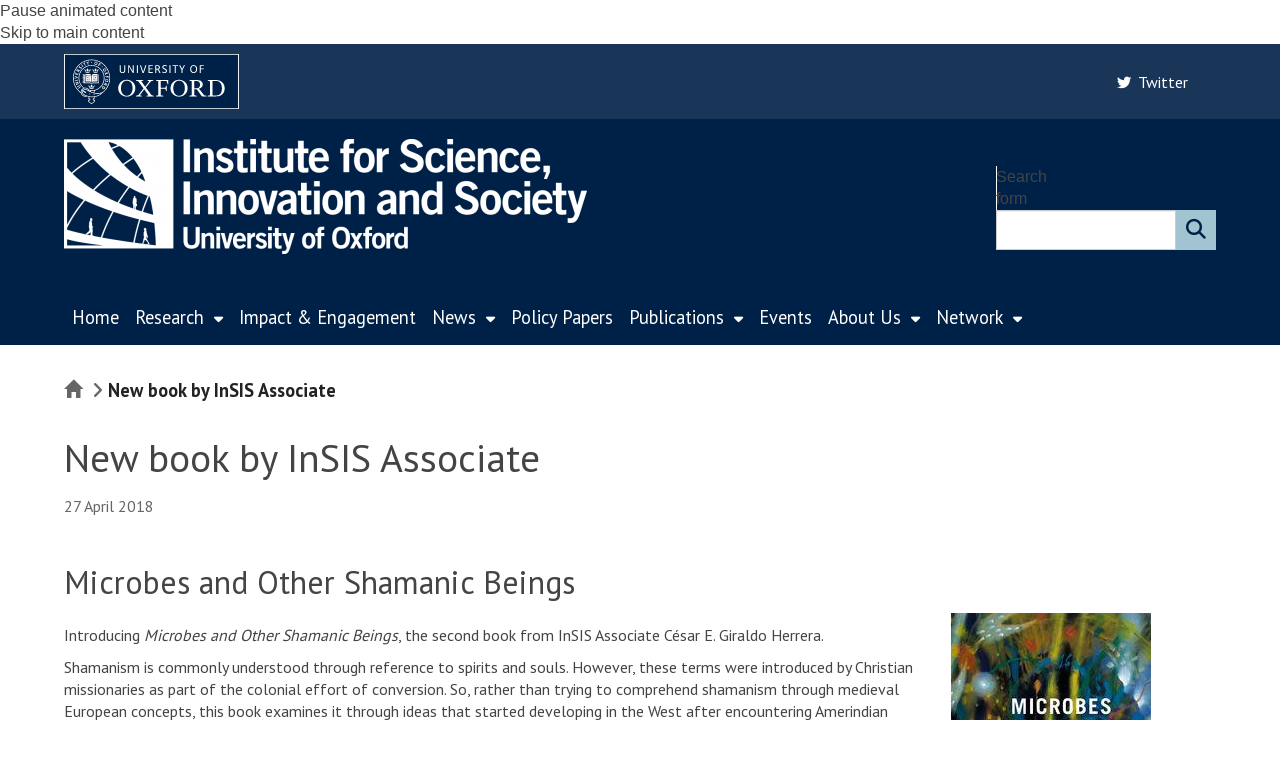

--- FILE ---
content_type: text/css
request_url: https://www.insis.ox.ac.uk/sites/default/files/themes/custom/css/default.css?t7gi5y
body_size: 24116
content:
/**
* These are the sass colour values for this theme
**/
/* import the common subtheme styles and build the theme stylesheet with the above colour values */
/*
 *  Add only colour styles here.  Non-colour styles belong in other SASS files - eg. core.scss
 *  All lines in this file should contain a colour variable.
 *  No lines should reference the old colour variables (primaryColour/secondaryColour/focusColour/activeColour)
*/
/* Local colour variables */
/* Fonts */
/* Used for most text within the site. */
/* Used to strengthen text within the site, ew.g. with the strong tag. */
/* Used for de-emphasised text (e.g. certain structured data fields such as date published). */
/* Text colour of headings within the site. */
/* Links */
/* Used for all links within the main content of pages. */
/* Used for the hover and focus states of all links within the main content of pages. */
/* Used for the visited state of all links within the main content of pages. */
/* striping for listings, tables, etc */
/* filetype icons */
/* differentiation bg colour (panels) */
/* Background colour for block elements differentiated with  an alternative  background colour (e.g. teasers, blockquotes) */
/* text colour for elements on a differentiation bg colour */
/* Focus colour for panel bg elements that gain focus, e.g. teasers. */
/* Focus text colour for panel bg elements that gain focus, e.g. teasers. */
/*  text colour for alternative text in panel elements */
/* Colour used for features within paneled areas (e.g. quotemarks icons in blockquotes ).*/
/* All responsive colour settings go in this include */
/* Responsive colour settings */
/* responsive menu */
#wrapper-mobile-topbar.topbar-no-img {
  background-color: #002147;
}
.mean-container .mean-bar .meanmenu-reveal {
  background-color: #002147;
}
.mean-container .mean-bar .meanmenu-reveal:hover {
  background-color: #1f627a;
}
.mean-container .mean-bar .meanmenu-reveal:hover span {
  background-color: #ffffff;
}
.mean-container .mean-bar .meanmenu-reveal.meanclose {
  background-color: #002147;
}
.mean-container .mean-bar .meanmenu-reveal.meanclose span {
  background-color: #ffffff;
}
.mean-container .mean-nav {
  background-color: #002147;
  color: #ffffff;
}
.mean-container .mean-nav ul li a {
  color: #ffffff;
}
.mean-container .mean-nav ul li a:hover {
  background-color: #1f627a;
  color: #ffffff;
}
.mean-container .mean-nav ul li a.mean-expand:hover {
  background-color: #1f627a;
  color: #ffffff;
}
.mean-container a.meanmenu-reveal span {
  background-color: #ffffff;
}
#mobile-topbar.topbar-no-img {
  background-color: #002147;
}
#mobile-topbar {
  color: #ffffff;
}
#mobile-topbar a {
  background-color: #002147;
  color: #ffffff;
}
.topbar-img #mobile-topbar a {
  background-color: unset;
}
#mobile-topbar .form-search .btn {
  border-color: #a1c4d0;
  background-color: #a1c4d0;
  color: #002147;
}
#mobile-topbar .form-search .btn:active, #mobile-topbar .form-search .btn:hover, #mobile-topbar .form-search .btn.activeState {
  border-color: #1f627a;
  background-color: #1f627a;
  color: #ffffff;
}
#mobile-topbar .mobile-box a {
  background-color: #002147;
  color: #ffffff;
}
.topbar-img #mobile-topbar .mobile-box a {
  background-color: unset;
}
#login-link-mobile a {
  text-decoration: none;
  color: #ffffff;
}
#wrapper-mobile-topbar #you-are-logged-in-as a, #wrapper-mobile-topbar #mobile-logout.you-are-logged-in-as a, #wrapper-mobile-topbar #you-are-logged-in-as a:hover, #wrapper-mobile-topbar #mobile-logout.you-are-logged-in-as a:hover {
  color: #ffffff;
}
/* mobile version of header links */
#block-views-header-links-blk-mobile, #block-views-social-media-links-blk-mobile, .block-views-header-links-blk-mobile, .block-views-social-media-links-blk-mobile {
  background-color: #002147;
  color: #ffffff;
}
#block-views-header-links-blk-mobile a, #block-views-header-links-blk-mobile .fa, #block-views-header-links-blk-mobile .fab, #block-views-header-links-blk-mobile .far, #block-views-header-links-blk-mobile .fas, #block-views-social-media-links-blk-mobile a, #block-views-social-media-links-blk-mobile .fa, #block-views-social-media-links-blk-mobile .fab, #block-views-social-media-links-blk-mobile .far, #block-views-social-media-links-blk-mobile .fas, .block-views-header-links-blk-mobile a, .block-views-header-links-blk-mobile .fa, .block-views-header-links-blk-mobile .fab, .block-views-header-links-blk-mobile .far, .block-views-header-links-blk-mobile .fas, .block-views-social-media-links-blk-mobile a, .block-views-social-media-links-blk-mobile .fa, .block-views-social-media-links-blk-mobile .fab, .block-views-social-media-links-blk-mobile .far, .block-views-social-media-links-blk-mobile .fas {
  color: #ffffff;
}
#block-views-header-links-blk-mobile a:hover, #block-views-header-links-blk-mobile a:hover .fa, #block-views-header-links-blk-mobile a:hover .fab, #block-views-header-links-blk-mobile a:hover .far, #block-views-header-links-blk-mobile a:hover .fas, #block-views-social-media-links-blk-mobile a:hover, #block-views-social-media-links-blk-mobile a:hover .fa, #block-views-social-media-links-blk-mobile a:hover .fab, #block-views-social-media-links-blk-mobile a:hover .far, #block-views-social-media-links-blk-mobile a:hover .fas, .block-views-header-links-blk-mobile a:hover, .block-views-header-links-blk-mobile a:hover .fa, .block-views-header-links-blk-mobile a:hover .fab, .block-views-header-links-blk-mobile a:hover .far, .block-views-header-links-blk-mobile a:hover .fas, .block-views-social-media-links-blk-mobile a:hover, .block-views-social-media-links-blk-mobile a:hover .fa, .block-views-social-media-links-blk-mobile a:hover .fab, .block-views-social-media-links-blk-mobile a:hover .far, .block-views-social-media-links-blk-mobile a:hover .fas {
  color: #ffffff;
}
#block-views-header-links-blk-mobile .views-row {
  background-color: #002147;
}
#block-views-header-links-blk-mobile .views-row a, #block-views-header-links-blk-mobile .views-row .fa, #block-views-header-links-blk-mobile .views-row .fab, #block-views-header-links-blk-mobile .views-row .far, #block-views-header-links-blk-mobile .views-row .fas {
  color: #ffffff;
}
#block-views-header-links-blk-mobile .views-row:hover, #block-views-header-links-blk-mobile .views-row:focus {
  background-color: #002147;
  color: #ffffff;
}
#block-views-header-links-blk-mobile .views-row:hover a, #block-views-header-links-blk-mobile .views-row:hover .fa, #block-views-header-links-blk-mobile .views-row:hover .fab, #block-views-header-links-blk-mobile .views-row:hover .far, #block-views-header-links-blk-mobile .views-row:hover .fas, #block-views-header-links-blk-mobile .views-row:focus a, #block-views-header-links-blk-mobile .views-row:focus .fa, #block-views-header-links-blk-mobile .views-row:focus .fab, #block-views-header-links-blk-mobile .views-row:focus .far, #block-views-header-links-blk-mobile .views-row:focus .fas {
  color: #ffffff;
}
#block-views-social-media-links-blk-mobile .views-row, .block-views-social-media-links-blk-mobile .views-row {
  background-color: #002147;
  color: #ffffff;
}
#block-views-social-media-links-blk-mobile .views-row:hover, #block-views-social-media-links-blk-mobile .views-row:focus, .block-views-social-media-links-blk-mobile .views-row:hover, .block-views-social-media-links-blk-mobile .views-row:focus {
  background-color: #1f627a;
  color: #ffffff;
}
#links-mobile {
  color: #ffffff;
}
#links-mobile .fa, #links-mobile .fab, #links-mobile .far, #links-mobile .fas {
  color: #ffffff;
}
#links-mobile .views-row a, #links-mobile .views-row .fa, #links-mobile .views-row .fab, #links-mobile .views-row .far, #links-mobile .views-row .fas {
  color: #ffffff;
}
#links-mobile .views-row:hover, #links-mobile .views-row:focus {
  background-color: #002147;
  color: #ffffff;
}
#links-mobile .views-row:hover a, #links-mobile .views-row:hover .fa, #links-mobile .views-row:hover .fab, #links-mobile .views-row:hover .far, #links-mobile .views-row:hover .fas, #links-mobile .views-row:focus a, #links-mobile .views-row:focus .fa, #links-mobile .views-row:focus .fab, #links-mobile .views-row:focus .far, #links-mobile .views-row:focus .fas {
  color: #ffffff;
}
body.html .mobile_topbar_show #header-links-tablet a, body.html .mobile_topbar_show #header-links-mobile a, body.html .mobile_topbar_show #links-mobile a, body.html .mobile_topbar_show #you-are-logged-in-as a, body.html .mobile_topbar_show #mobile-logout.you-are-logged-in-as a {
  width: 100%;
}
body.html .mobile_topbar_show #header-links-tablet a, body.html .mobile_topbar_show #header-links-tablet .views-row a, body.html .mobile_topbar_show #header-links-mobile a, body.html .mobile_topbar_show #header-links-mobile .views-row a, body.html .mobile_topbar_show #links-mobile a, body.html .mobile_topbar_show #links-mobile .views-row a, body.html .mobile_topbar_show #you-are-logged-in-as a, body.html .mobile_topbar_show #you-are-logged-in-as .views-row a, body.html .mobile_topbar_show #mobile-logout.you-are-logged-in-as a, body.html .mobile_topbar_show #mobile-logout.you-are-logged-in-as .views-row a {
  display: inline-block;
  background-color: #193658;
  color: #ffffff;
  /*&:hover, &:focus {
          background-color: $navigation_main_navigation_bg_colour;
          color: $navigation_main_navigation_focus_text_colour;
        }*/
}
.header-minimal header.mobile_topbar_show #links-mobile, .header-minimal header.mobile_topbar_show #wrapper-topbar #links-mobile, .header-standard header.mobile_topbar_show #wrapper-topbar #links-mobile {
  background-color: #193658;
}
.header-minimal header.mobile_topbar_show #links-mobile .views-row, .header-minimal header.mobile_topbar_show #wrapper-topbar #links-mobile .views-row, .header-standard header.mobile_topbar_show #wrapper-topbar #links-mobile .views-row {
  background-color: #193658;
}
@media (min-width: 767px) {
  body.header_minimal header #links-mobile .views-row {
    background-color: #193658;
  }
  body.header_standard header #links-mobile .views-row {
    background-color: #002147;
  }
}
@media (max-width: 767px) {
  body.html header #links-mobile .views-row {
    background-color: #002147;
  }
}
#mobile-topbar .mobile-box a.expanded, #mobile-topbar .mobile-box a.expanded .fa, #mobile-topbar .mobile-box a.expanded .fab, #mobile-topbar .mobile-box a.expanded .far, #mobile-topbar .mobile-box a.expanded .fas, #mobile-topbar .mobile-box a:hover, #mobile-topbar .mobile-box a:hover .fa, #mobile-topbar .mobile-box a:hover .fab, #mobile-topbar .mobile-box a:hover .far, #mobile-topbar .mobile-box a:hover .fas {
  background-color: #1f627a;
  color: #ffffff;
}
/* Slideshow */
@media (max-width: 991px) {
  /* Joe - why is this width different to the one above? */
  #edit-search-scope {
    background-color: #002147;
    color: #ffffff;
  }
}
.form-search [type="radio"]:checked + span::before {
  background-color: #ffffff;
}
.header-minimal {
  /* mobile version of header links */
}
.header-minimal #wrapper-mobile-topbar.topbar-no-img {
  background-color: #002147;
}
.header-minimal .mean-container .mean-bar .meanmenu-reveal {
  background-color: #002147;
}
.header-minimal .mean-container .mean-bar .meanmenu-reveal:hover {
  background-color: #1f627a;
}
.header-minimal .mean-container .mean-bar .meanmenu-reveal:hover span {
  background-color: #ffffff;
}
.header-minimal .mean-container .mean-bar .meanmenu-reveal.meanclose {
  background-color: #002147;
}
.header-minimal .mean-container .mean-bar .meanmenu-reveal.meanclose span {
  background-color: #ffffff;
}
.header-minimal .mean-container .mean-nav {
  background-color: #002147;
  color: #ffffff;
}
.header-minimal .mean-container .mean-nav ul li a {
  color: #ffffff;
}
.header-minimal .mean-container .mean-nav ul li a:hover {
  background-color: #1f627a;
  color: #ffffff;
}
.header-minimal .mean-container a.meanmenu-reveal span {
  background-color: #ffffff;
}
.header-minimal .topbar-no-img #mobile-topbar {
  background-color: #002147;
}
.header-minimal #mobile-topbar {
  color: #ffffff;
}
.header-minimal #mobile-topbar a {
  background-color: #002147;
  color: #ffffff;
}
.header-minimal .topbar-img #mobile-topbar .sitelogo a {
  background-color: unset;
}
.header-minimal #mobile-topbar .form-search .btn {
  border-color: #a1c4d0;
  background-color: #a1c4d0;
  color: #002147;
}
.header-minimal #mobile-topbar .form-search .btn:active, .header-minimal #mobile-topbar .form-search .btn:hover, .header-minimal #mobile-topbar .form-search .btn.activeState {
  border-color: #1f627a;
  background-color: #1f627a;
  color: #ffffff;
}
.header-minimal #mobile-topbar .mobile-box a {
  background-color: #002147;
  color: #ffffff;
}
.header-minimal #login-link-mobile a {
  text-decoration: none;
  color: #ffffff;
}
.header-minimal #wrapper-mobile-topbar #you-are-logged-in-as a, .header-minimal #wrapper-mobile-topbar #mobile-logout.you-are-logged-in-as a, .header-minimal #wrapper-mobile-topbar #you-are-logged-in-as a:hover, .header-minimal #wrapper-mobile-topbar #mobile-logout.you-are-logged-in-as a:hover {
  color: #ffffff;
}
.header-minimal #header-links-tablet a {
  background-color: #193658;
  color: #ffffff;
}
.header-minimal #block-views-header-links-blk-mobile, .header-minimal #block-views-social-media-links-blk-mobile, .header-minimal .block-views-header-links-blk-mobile, .header-minimal .block-views-social-media-links-blk-mobile {
  background-color: #002147;
  color: #ffffff;
}
.header-minimal #block-views-header-links-blk-mobile a, .header-minimal #block-views-header-links-blk-mobile .fa, .header-minimal #block-views-header-links-blk-mobile .fab, .header-minimal #block-views-header-links-blk-mobile .far, .header-minimal #block-views-header-links-blk-mobile .fas, .header-minimal #block-views-social-media-links-blk-mobile a, .header-minimal #block-views-social-media-links-blk-mobile .fa, .header-minimal #block-views-social-media-links-blk-mobile .fab, .header-minimal #block-views-social-media-links-blk-mobile .far, .header-minimal #block-views-social-media-links-blk-mobile .fas, .header-minimal .block-views-header-links-blk-mobile a, .header-minimal .block-views-header-links-blk-mobile .fa, .header-minimal .block-views-header-links-blk-mobile .fab, .header-minimal .block-views-header-links-blk-mobile .far, .header-minimal .block-views-header-links-blk-mobile .fas, .header-minimal .block-views-social-media-links-blk-mobile a, .header-minimal .block-views-social-media-links-blk-mobile .fa, .header-minimal .block-views-social-media-links-blk-mobile .fab, .header-minimal .block-views-social-media-links-blk-mobile .far, .header-minimal .block-views-social-media-links-blk-mobile .fas {
  color: #ffffff;
}
.header-minimal #block-views-header-links-blk-mobile a:hover, .header-minimal #block-views-header-links-blk-mobile a:hover .fa, .header-minimal #block-views-header-links-blk-mobile a:hover .fab, .header-minimal #block-views-header-links-blk-mobile a:hover .far, .header-minimal #block-views-header-links-blk-mobile a:hover .fas, .header-minimal #block-views-social-media-links-blk-mobile a:hover, .header-minimal #block-views-social-media-links-blk-mobile a:hover .fa, .header-minimal #block-views-social-media-links-blk-mobile a:hover .fab, .header-minimal #block-views-social-media-links-blk-mobile a:hover .far, .header-minimal #block-views-social-media-links-blk-mobile a:hover .fas, .header-minimal .block-views-header-links-blk-mobile a:hover, .header-minimal .block-views-header-links-blk-mobile a:hover .fa, .header-minimal .block-views-header-links-blk-mobile a:hover .fab, .header-minimal .block-views-header-links-blk-mobile a:hover .far, .header-minimal .block-views-header-links-blk-mobile a:hover .fas, .header-minimal .block-views-social-media-links-blk-mobile a:hover, .header-minimal .block-views-social-media-links-blk-mobile a:hover .fa, .header-minimal .block-views-social-media-links-blk-mobile a:hover .fab, .header-minimal .block-views-social-media-links-blk-mobile a:hover .far, .header-minimal .block-views-social-media-links-blk-mobile a:hover .fas {
  color: #002147;
}
.header-minimal #block-views-header-links-blk-mobile .views-row {
  background-color: #002147;
}
.header-minimal #block-views-header-links-blk-mobile .views-row a, .header-minimal #block-views-header-links-blk-mobile .views-row .fa, .header-minimal #block-views-header-links-blk-mobile .views-row .fab, .header-minimal #block-views-header-links-blk-mobile .views-row .far, .header-minimal #block-views-header-links-blk-mobile .views-row .fas {
  color: #ffffff;
}
.header-minimal #block-views-header-links-blk-mobile .views-row:hover, .header-minimal #block-views-header-links-blk-mobile .views-row:focus {
  background-color: #002147;
  color: #ffffff;
}
.header-minimal #block-views-header-links-blk-mobile .views-row:hover a, .header-minimal #block-views-header-links-blk-mobile .views-row:hover .fa, .header-minimal #block-views-header-links-blk-mobile .views-row:hover .fab, .header-minimal #block-views-header-links-blk-mobile .views-row:hover .far, .header-minimal #block-views-header-links-blk-mobile .views-row:hover .fas, .header-minimal #block-views-header-links-blk-mobile .views-row:focus a, .header-minimal #block-views-header-links-blk-mobile .views-row:focus .fa, .header-minimal #block-views-header-links-blk-mobile .views-row:focus .fab, .header-minimal #block-views-header-links-blk-mobile .views-row:focus .far, .header-minimal #block-views-header-links-blk-mobile .views-row:focus .fas {
  color: #ffffff;
}
.header-minimal #block-views-social-media-links-blk-mobile .views-row, .header-minimal .block-views-social-media-links-blk-mobile .views-row {
  background-color: #002147;
  color: #ffffff;
}
.header-minimal #block-views-social-media-links-blk-mobile .views-row:hover, .header-minimal #block-views-social-media-links-blk-mobile .views-row:focus, .header-minimal .block-views-social-media-links-blk-mobile .views-row:hover, .header-minimal .block-views-social-media-links-blk-mobile .views-row:focus {
  background-color: #1f627a;
  color: #ffffff;
}
.header-minimal #mobile-topbar .mobile-box a.expanded, .header-minimal #mobile-topbar .mobile-box a.expanded .fa, .header-minimal #mobile-topbar .mobile-box a.expanded .fab, .header-minimal #mobile-topbar .mobile-box a.expanded .far, .header-minimal #mobile-topbar .mobile-box a.expanded .fas, .header-minimal #mobile-topbar .mobile-box a:hover, .header-minimal #mobile-topbar .mobile-box a:hover .fa, .header-minimal #mobile-topbar .mobile-box a:hover .fab, .header-minimal #mobile-topbar .mobile-box a:hover .far, .header-minimal #mobile-topbar .mobile-box a:hover .fas {
  background-color: #1f627a;
  color: #ffffff;
}
@media (max-width: 992px) {
  .header-minimal {
    /* Joe - why is this width different to the one above? */
  }
  .header-minimal #edit-search-scope {
    background-color: #002147;
    color: #ffffff;
  }
}
/* core */
body {
  color: #444;
  background-color: #ffffff;
}
body.cke_editable {
  background-color: #ffffff;
}
header.region-indented, footer.region-indented, div.powered-by-wrapper.region-indented {
  background-color: transparent;
}
header.region-indented > div.wrapper, footer.region-indented > div.wrapper, div.powered-by-wrapper.region-indented > div.wrapper {
  background-color: transparent;
}
#main-container, .node-unpublished {
  background-color: #ffffff;
}
.wrapper-main {
  /* tables */
  /*  Define the background color for all the ODD background rows  */
  /*  Define the background color for all the EVEN background rows  */
  /* WYSIWYG Tables */
}
.wrapper-main h1, .wrapper-main h2, .wrapper-main h3, .wrapper-main h4, .wrapper-main h5, .wrapper-main h6 {
  color: #444;
}
.wrapper-main h1.page-header {
  color: #444;
  background-color: #fff;
}
.wrapper-main h2.page-header {
  color: #444;
  background-color: #fff;
}
.wrapper-main a:link {
  color: #002147;
}
.wrapper-main a:visited {
  color: #000000;
}
.wrapper-main a:hover, .wrapper-main a:focus {
  color: #2A6492;
}
.wrapper-main a:active {
  color: #2A6492;
}
.wrapper-main .paragraphs-item-wysiwyg-content-area:not(.widget-background-colour-applied) a:link, .wrapper-main .paragraphs-item-wysiwyg-content-area:not(.widget-background-colour-applied) a:visited {
  color: #002147;
}
.wrapper-main .paragraphs-item-wysiwyg-content-area.widget-style-alternative:not(.widget-background-colour-applied) a:link, .wrapper-main .paragraphs-item-wysiwyg-content-area.widget-style-alternative:not(.widget-background-colour-applied) a:visited {
  color: #002147;
}
.wrapper-main .display-style-banner a:link a:link, .wrapper-main .display-style-banner a:link a:visited, .wrapper-main .display-style-banner_listing a:link a:link, .wrapper-main .display-style-banner_listing a:link a:visited, .wrapper-main .paragraphs-item-wysiwyg-content-area.widget-background-colour-applied a:link, .wrapper-main .paragraphs-item-wysiwyg-content-area.widget-background-colour-applied a:visited {
  color: #444;
}
.wrapper-main .paragraphs-item-wysiwyg-content-area:not(.widget-background-colour-applied) a:hover, .wrapper-main .paragraphs-item-wysiwyg-content-area:not(.widget-background-colour-applied) a:focus, .wrapper-main .paragraphs-item-wysiwyg-content-area:not(.widget-background-colour-applied) a:active {
  color: #2A6492;
}
.wrapper-main .paragraphs-item-wysiwyg-content-area.widget-style-alternative:not(.widget-background-colour-applied) a:hover, .wrapper-main .paragraphs-item-wysiwyg-content-area.widget-style-alternative:not(.widget-background-colour-applied) a:focus, .wrapper-main .paragraphs-item-wysiwyg-content-area.widget-style-alternative:not(.widget-background-colour-applied) a:active {
  color: #2A6492;
}
.wrapper-main .display-style-banner a:hover, .wrapper-main .display-style-banner a:focus, .wrapper-main .display-style-banner a:active, .wrapper-main .display-style-banner_listing a:hover, .wrapper-main .display-style-banner_listing a:focus, .wrapper-main .display-style-banner_listing a:active, .wrapper-main .paragraphs-item-wysiwyg-content-area.widget-background-colour-applied a:hover, .wrapper-main .paragraphs-item-wysiwyg-content-area.widget-background-colour-applied a:focus, .wrapper-main .paragraphs-item-wysiwyg-content-area.widget-background-colour-applied a:active {
  color: #444;
}
.wrapper-main blockquote {
  /*background-color: $alt_content_bg_colour; */
  /* color: $alt_content_text_colour;*/
}
.wrapper-main blockquote::before, .wrapper-main blockquote::after {
  /*color: $alt_content_feature_colour; */
}
.wrapper-main pre {
  background-color: #F0F0EC;
  border-color: #cdcccc;
}
.wrapper-main hr {
  border-top-color: #F0F0EC;
}
.wrapper-main address {
  color: #666;
}
.wrapper-main th {
  background-color: #F0F0EC;
  color: #222222;
}
.wrapper-main tr:nth-child(odd) {
  background-color: #fdfdfd;
}
.wrapper-main tr:nth-child(even) {
  background-color: #f8f8f8;
}
.wrapper-main tr:hover, .wrapper-main tr:hover a {
  background-color: #E6E6E1;
  color: #222222;
}
.wrapper-main .paragraphs-item-wysiwyg-content-area:not(.widget-background-colour-applied) table {
  border-color: #444444;
}
.wrapper-main .paragraphs-item-wysiwyg-content-area:not(.widget-background-colour-applied) th {
  background-color: transparent;
}
.wrapper-main .paragraphs-item-wysiwyg-content-area:not(.widget-background-colour-applied) thead th {
  color: #444444;
  background-color: #f0f0ec;
}
.wrapper-main .paragraphs-item-wysiwyg-content-area:not(.widget-background-colour-applied) tbody tr:nth-child(odd) th, .wrapper-main .paragraphs-item-wysiwyg-content-area:not(.widget-background-colour-applied) tbody tr:nth-child(odd) td {
  background-color: #ffffff;
  color: #444444;
}
.wrapper-main .paragraphs-item-wysiwyg-content-area:not(.widget-background-colour-applied) tbody tr:nth-child(even) th, .wrapper-main .paragraphs-item-wysiwyg-content-area:not(.widget-background-colour-applied) tbody tr:nth-child(even) td {
  background-color: #f0f0ec;
  color: #444444;
}
.wrapper-main .paragraphs-item-wysiwyg-content-area:not(.widget-background-colour-applied) tbody tr:hover th, .wrapper-main .paragraphs-item-wysiwyg-content-area:not(.widget-background-colour-applied) tbody tr:hover td, .wrapper-main .paragraphs-item-wysiwyg-content-area:not(.widget-background-colour-applied) tbody tr:hover a {
  background-color: #f0f0ec;
  color: #444444;
}
.wrapper-main .paragraphs-item-wysiwyg-content-area.widget-style-alternative:not(.widget-background-colour-applied) table {
  border-color: #444444;
}
.wrapper-main .paragraphs-item-wysiwyg-content-area.widget-style-alternative:not(.widget-background-colour-applied) th {
  background-color: transparent;
}
.wrapper-main .paragraphs-item-wysiwyg-content-area.widget-style-alternative:not(.widget-background-colour-applied) thead th {
  color: #444444;
  background-color: #f0f0ec;
}
.wrapper-main .paragraphs-item-wysiwyg-content-area.widget-style-alternative:not(.widget-background-colour-applied) tbody tr:nth-child(odd) th, .wrapper-main .paragraphs-item-wysiwyg-content-area.widget-style-alternative:not(.widget-background-colour-applied) tbody tr:nth-child(odd) td {
  background-color: #ffffff;
  color: #444444;
}
.wrapper-main .paragraphs-item-wysiwyg-content-area.widget-style-alternative:not(.widget-background-colour-applied) tbody tr:nth-child(even) th, .wrapper-main .paragraphs-item-wysiwyg-content-area.widget-style-alternative:not(.widget-background-colour-applied) tbody tr:nth-child(even) td {
  background-color: #f0f0ec;
  color: #444444;
}
.wrapper-main .paragraphs-item-wysiwyg-content-area.widget-style-alternative:not(.widget-background-colour-applied) tbody tr:hover th, .wrapper-main .paragraphs-item-wysiwyg-content-area.widget-style-alternative:not(.widget-background-colour-applied) tbody tr:hover td, .wrapper-main .paragraphs-item-wysiwyg-content-area.widget-style-alternative:not(.widget-background-colour-applied) tbody tr:hover a {
  background-color: #f0f0ec;
  color: #444444;
}
/* styles */
#branding, #branding a {
  color: #ffffff;
  text-decoration: none;
}
/* navigation */
#wrapper-navigation #navigation nav.navbar-default ul.navbar-nav {
  /* top menu */
}
#wrapper-navigation #navigation nav.navbar-default ul.navbar-nav > .active > a, #wrapper-navigation #navigation nav.navbar-default ul.navbar-nav > .active-trail > a {
  background-color: #a1c4d0;
  color: #002147;
}
#wrapper-navigation #navigation nav.navbar-default ul.navbar-nav > li > a {
  background-color: inherit;
  color: #ffffff;
}
#wrapper-navigation #navigation nav.navbar-default ul.navbar-nav > li.show-section a, #wrapper-navigation #navigation nav.navbar-default ul.navbar-nav > li > a:hover, #wrapper-navigation #navigation nav.navbar-default ul.navbar-nav > li > a:focus, #wrapper-navigation #navigation nav.navbar-default ul.navbar-nav > li > div.menu-item-no-link:hover, #wrapper-navigation #navigation nav.navbar-default ul.navbar-nav > li.expanded > a:hover, #wrapper-navigation #navigation nav.navbar-default ul.navbar-nav > li.expanded > a:focus, #wrapper-navigation #navigation nav.navbar-default ul.navbar-nav > li.expanded > div.menu-item-no-link:hover {
  background-color: #1f627a;
  color: #ffffff;
}
#wrapper-navigation #navigation nav.navbar-default ul.navbar-nav > li.show-section a span, #wrapper-navigation #navigation nav.navbar-default ul.navbar-nav > li > a:hover span, #wrapper-navigation #navigation nav.navbar-default ul.navbar-nav > li > a:focus span, #wrapper-navigation #navigation nav.navbar-default ul.navbar-nav > li > div.menu-item-no-link:hover span, #wrapper-navigation #navigation nav.navbar-default ul.navbar-nav > li.expanded > a:hover span, #wrapper-navigation #navigation nav.navbar-default ul.navbar-nav > li.expanded > a:focus span, #wrapper-navigation #navigation nav.navbar-default ul.navbar-nav > li.expanded > div.menu-item-no-link:hover span {
  border-bottom-color: #ffffff;
}
#wrapper-navigation #navigation nav.navbar-default ul.navbar-nav > .active > a:hover, #wrapper-navigation #navigation nav.navbar-default ul.navbar-nav > .active-trail > a:hover, #wrapper-navigation #navigation nav.navbar-default ul.navbar-nav > .active > div.menu-item-no-link:hover, #wrapper-navigation #navigation nav.navbar-default ul.navbar-nav > .active-trail > div.menu-item-no-link:hover {
  background-color: #1f627a;
  color: #ffffff;
}
#wrapper-navigation #navigation nav.navbar-default ul.navbar-nav > .active > a:hover span, #wrapper-navigation #navigation nav.navbar-default ul.navbar-nav > .active-trail > a:hover span, #wrapper-navigation #navigation nav.navbar-default ul.navbar-nav > .active > div.menu-item-no-link:hover span, #wrapper-navigation #navigation nav.navbar-default ul.navbar-nav > .active-trail > div.menu-item-no-link:hover span {
  border-bottom-color: #ffffff;
}
#wrapper-navigation #navigation nav.navbar-default ul.navbar-nav > li > a:active, #wrapper-navigation #navigation nav.navbar-default ul.navbar-nav > .active > a:active {
  background-color: #a1c4d0;
  color: #002147;
}
#wrapper-navigation #navigation nav.navbar-default ul.navbar-nav > li.expanded > ul, #wrapper-navigation #navigation nav.navbar-default ul.navbar-nav > li.expanded > ul > li > a, #wrapper-navigation #navigation nav.navbar-default ul.navbar-nav > li.expanded > ul > li > div.menu-item-no-link {
  background-color: #002147;
  color: #ffffff;
}
#wrapper-navigation #navigation nav.navbar-default ul.navbar-nav > li.expanded:hover > a, #wrapper-navigation #navigation nav.navbar-default ul.navbar-nav > li.expanded:hover > ul > li:hover > a, #wrapper-navigation #navigation nav.navbar-default ul.navbar-nav > li.expanded:hover > ul > li > a:hover, #wrapper-navigation #navigation nav.navbar-default ul.navbar-nav > li.expanded:hover > ul > li:hover > a:active, #wrapper-navigation #navigation nav.navbar-default ul.navbar-nav > li.expanded:hover > ul > li:hover > div.menu-item-no-link {
  background-color: #1f627a;
  color: #ffffff;
}
#navigation > nav.navbar-default div.wide-top-nav.top_nav_level_one_item_style_underlined > ul.navbar-nav > li.active-trail > a.active-trail span, #navigation > nav.navbar-default div.wide-top-nav.top_nav_level_one_item_style_underlined > ul.navbar-nav > li.active-trail > div.menu-item-no-link.active-trail span {
  border-bottom-color: #002147;
}
#navigation > nav.navbar-default div.wide-top-nav.top_nav_level_one_item_style_underlined > ul.navbar-nav > li > a:hover span, #navigation > nav.navbar-default div.wide-top-nav.top_nav_level_one_item_style_underlined > ul.navbar-nav > li > a.active-trail:hover span, #navigation > nav.navbar-default div.wide-top-nav.top_nav_level_one_item_style_underlined > ul.navbar-nav > li:hover > a span, #navigation > nav.navbar-default div.wide-top-nav.top_nav_level_one_item_style_underlined > ul.navbar-nav > li > div.menu-item-no-link:hover span, #navigation > nav.navbar-default div.wide-top-nav.top_nav_level_one_item_style_underlined > ul.navbar-nav > li > div.menu-item-no-link.active-trail:hover span, #navigation > nav.navbar-default div.wide-top-nav.top_nav_level_one_item_style_underlined > ul.navbar-nav > li:hover > div.menu-item-no-link span {
  border-bottom-color: #ffffff;
}
/* Mega menu version of top nav */
#navigation > nav.navbar-default ul.oxdrupal-meganav.underlined li.oxdrupal-mega-menu-level-1.active-trail > a, #navigation > nav.navbar-default ul.oxdrupal-meganav.underlined li.oxdrupal-mega-menu-level-1.active-trail span.menu-item-no-link {
  border-bottom: 6px solid #ffffff;
}
#navigation > nav.navbar-default ul.oxdrupal-meganav.underlined li.oxdrupal-mega-menu-level-1 > a:hover, #navigation > nav.navbar-default ul.oxdrupal-meganav.underlined li.oxdrupal-mega-menu-level-1 span.menu-item-no-link:hover {
  border-bottom: 6px solid #ffffff;
}
#navigation > nav.navbar-default ul.oxdrupal-meganav li.oxdrupal-mega-menu-level-1 {
  background-color: #002147;
  color: #ffffff;
}
#navigation > nav.navbar-default ul.oxdrupal-meganav li.oxdrupal-mega-menu-level-1 > a, #navigation > nav.navbar-default ul.oxdrupal-meganav li.oxdrupal-mega-menu-level-1 span.menu-item-no-link {
  background-color: #002147;
  color: #ffffff;
}
#navigation > nav.navbar-default ul.oxdrupal-meganav li.oxdrupal-mega-menu-level-1 > a:hover span.menu-item-no-link:hover {
  background-color: #1f627a;
  color: #ffffff;
}
#navigation > nav.navbar-default ul.oxdrupal-meganav li.oxdrupal-mega-menu-level-1.current > a, #navigation > nav.navbar-default ul.oxdrupal-meganav li.oxdrupal-mega-menu-level-1.current span.menu-item-no-link, #navigation > nav.navbar-default ul.oxdrupal-meganav li.oxdrupal-mega-menu-level-1.active-trail > a, #navigation > nav.navbar-default ul.oxdrupal-meganav li.oxdrupal-mega-menu-level-1.active-trail span.menu-item-no-link {
  background-color: #a1c4d0;
  color: #002147;
}
#navigation > nav.navbar-default ul.oxdrupal-meganav li.oxdrupal-mega-menu-level-1:hover > a, #navigation > nav.navbar-default ul.oxdrupal-meganav li.oxdrupal-mega-menu-level-1:hover a:hover, #navigation > nav.navbar-default ul.oxdrupal-meganav li.oxdrupal-mega-menu-level-1:hover > span.menu-item-no-link, #navigation > nav.navbar-default ul.oxdrupal-meganav li.oxdrupal-mega-menu-level-1:hover span.menu-item-no-link:hover {
  background-color: #1f627a;
  color: #ffffff;
}
#navigation > nav.navbar-default ul.oxdrupal-meganav li.oxdrupal-mega-menu-level-1 > div, #navigation > nav.navbar-default ul.oxdrupal-meganav li.oxdrupal-mega-menu-level-1 > ul {
  background-color: #002147;
  color: #ffffff;
}
#navigation > nav.navbar-default ul.oxdrupal-meganav li.oxdrupal-mega-menu-level-1 > div a.oxdrupal-mega-menu-level-2, #navigation > nav.navbar-default ul.oxdrupal-meganav li.oxdrupal-mega-menu-level-1 > div span.menu-item-no-link.oxdrupal-mega-menu-level-2, #navigation > nav.navbar-default ul.oxdrupal-meganav li.oxdrupal-mega-menu-level-1 > ul a.oxdrupal-mega-menu-level-2, #navigation > nav.navbar-default ul.oxdrupal-meganav li.oxdrupal-mega-menu-level-1 > ul span.menu-item-no-link.oxdrupal-mega-menu-level-2 {
  background-color: #002147;
  color: #ffffff;
}
#navigation > nav.navbar-default ul.oxdrupal-meganav li.oxdrupal-mega-menu-level-3 a, #navigation > nav.navbar-default ul.oxdrupal-meganav li.oxdrupal-mega-menu-level-3 span.menu-item-no-link {
  background-color: #002147;
  color: #ffffff;
}
/* side menu */
#block-menu-block-sidebar-nav .nav li a:hover, #block-menu-block-sidebar-nav-right .nav li a:hover {
  background-color: #1f627a;
  color: #ffffff;
}
#block-menu-block-sidebar-nav .nav li a, #block-menu-block-sidebar-nav .nav li div.menu-item-no-link, #block-menu-block-sidebar-nav-right .nav li a, #block-menu-block-sidebar-nav-right .nav li div.menu-item-no-link {
  background-color: #a1c4d0;
  color: #002147;
}
#block-menu-block-sidebar-nav .nav li.active a, #block-menu-block-sidebar-nav .nav li.active div.menu-item-no-link, #block-menu-block-sidebar-nav-right .nav li.active a, #block-menu-block-sidebar-nav-right .nav li.active div.menu-item-no-link {
  background-color: #abceda;
  color: #002147;
}
#block-menu-block-sidebar-nav .nav li.active a:hover, #block-menu-block-sidebar-nav .nav li.active div.menu-item-no-link:hover, #block-menu-block-sidebar-nav-right .nav li.active a:hover, #block-menu-block-sidebar-nav-right .nav li.active div.menu-item-no-link:hover {
  background-color: #1f627a;
  color: #ffffff;
}
#block-menu-block-sidebar-nav .nav li.active a.active, #block-menu-block-sidebar-nav .nav li.active div.menu-item-no-link.active, #block-menu-block-sidebar-nav-right .nav li.active a.active, #block-menu-block-sidebar-nav-right .nav li.active div.menu-item-no-link.active {
  background-color: #a1c4d0;
  color: #002147;
}
#block-menu-block-sidebar-nav .nav li.menu-parent-item a {
  background-color: #296c84;
  color: #ffffff;
}
/* wrappers */
/*  adding in selectors for h2's to override h2 selections from elsewhere  */
@media (max-width: 992px) {
  body.header_minimal.html header #wrapper-topbar.topbar-img-suppressed {
    background-color: #193658;
  }
  body.header_standard.html header #wrapper-topbar.topbar-img-suppressed {
    background-color: #193658;
  }
}
header.region-fullwidth #wrapper-topbar.topbar-no-img, header.region-fullwidth #wrapper-topbar.topbar-no-img h2, header #wrapper-topbar.topbar-no-img .container, header #wrapper-topbar.topbar-no-img .container h2 {
  background-color: #193658;
}
header.region-fullwidth #wrapper-topbar, header.region-fullwidth #wrapper-topbar h2, header #wrapper-topbar.topbar-no-img .container, header #wrapper-topbar.topbar-no-img .container h2 {
  color: #ffffff;
}
header.region-fullwidth #wrapper-branding, header.region-fullwidth #wrapper-branding h2, header #wrapper-branding .container, header #wrapper-branding .container h2, header div#mobile-topbar.navbar-fixed-top {
  background-color: #002147;
  color: #ffffff;
}
@media print {
  #wrapper-branding .container, #wrapper-branding #branding, #wrapper-branding #logos, #wrapper-branding .sitelogo, #wrapper-branding .navbar-btn, #wrapper-branding img {
    background-color: #002147 !important;
    color: #ffffff !important;
  }
}
header.header-standard #wrapper-navigation, header:not(.header-standard).region-fullwidth #wrapper-navigation nav.navbar > ul > li, header:not(.header-standard):not(.nav-levels-two):not(.nav-levels-one).region-fullwidth #wrapper-navigation .menu-block-wrapper > ul > li, header:not(.header-standard).region-fullwidth #wrapper-navigation .menu-block-wrapper > ul > li > a, header:not(.header-standard).region-fullwidth #wrapper-navigation .menu-block-wrapper > ul > li > div, header.region-fullwidth #wrapper-navigation h2, header.region-fullwidth #wrapper-navigation .menu-block-top_nav.wide-top-nav > ul > li > a, header.region-fullwidth #wrapper-navigation .menu-block-top_nav.wide-top-nav > ul > li > div.menu-item-no-link, header #wrapper-navigation .container, header #wrapper-navigation .container h2, header #wrapper-navigation .container .menu-block-top_nav.wide-top-nav > ul > li > a header #wrapper-navigation .container .menu-block-top_nav.wide-top-nav > ul > li > div.menu-item-no-link {
  background-color: #002147;
  color: #ffffff;
}
footer.footer-no-img.region-fullwidth #wrapper-footer, footer.footer-no-img #wrapper-footer .container {
  background-color: #002147;
}
footer.region-fullwidth #wrapper-footer, footer #wrapper-footer .container {
  color: #ffffff;
}
footer.footer-no-img.region-fullwidth #wrapper-footer-bottom, footer.region-fullwidth #wrapper-footer-bottom h2, footer.footer-no-img #wrapper-footer-bottom .container, footer #wrapper-footer-bottom .container h2 {
  background-color: #002147;
}
footer.region-fullwidth #wrapper-footer-bottom, footer.region-fullwidth #wrapper-footer-bottom h2, footer #wrapper-footer-bottom .container, footer #wrapper-footer-bottom .container h2, footer #wrapper-footer-bottom .container * {
  color: #ffffff;
}
div.powered-by-wrapper.region-fullwidth, div.powered-by-wrapper .container, #wrapper-postfooter-logos {
  background-color: #ffffff;
}
footer .container * {
  color: #ffffff;
}
footer h2, footer p, footer li, #footer li a, #footer a, #footer-bottom li a, #footer-bottom a {
  color: #ffffff;
}
/* search bar  */
#search-mobile input[type="text"] {
  background-color: #ffffff;
}
.form-search .btn, .page-search #search-form .btn, .page-funnelback-search #search-form .btn {
  border-color: #a1c4d0;
  background-color: #a1c4d0;
  color: #002147;
}
.form-search .btn:active, .form-search .btn:hover, .page-search #search-form .btn:active, .page-search #search-form .btn:hover, .page-funnelback-search #search-form .btn:active, .page-funnelback-search #search-form .btn:hover {
  border-color: #1f627a;
  background-color: #1f627a;
  color: #ffffff;
}
.form-search .form-text:focus, .page-search #search-form .form-text:focus, .page-funnelback-search #search-form .form-text:focus {
  border: 1px solid #a1c4d0;
  box-shadow: 0 0 8px #a1c4d0;
  -moz-box-shadow: 0 0 8px #a1c4d0;
  -webkit-box-shadow: 0 0 8px #a1c4d0;
}
.form-search [type="radio"]:checked + span::before {
  background-color: #ffffff;
}
.form-search [type="radio"]:focus + span::before {
  border-color: #1f627a;
  border-width: 2px;
}
.page-search #search-form [type="radio"]:checked + span::before, .page-funnelback-search #search-form [type="radio"]:checked + span::before {
  background-color: #002147;
}
.search_slimline .form-search .btn, .search_slimline #search-form #edit-basic .btn {
  border-color: transparent;
  background-color: transparent;
  color: #ffffff;
}
.search_slimline .form-search .btn:active, .search_slimline .form-search .btn:hover, .search_slimline #search-form #edit-basic .btn:active, .search_slimline #search-form #edit-basic .btn:hover {
  border-color: transparent;
  background-color: transparent;
  color: #ffffff;
}
.search_slimline .form-search input.form-text, .search_slimline #search-form #edit-basic input.form-text {
  color: #ffffff;
  border-color: #ffffff;
  background-color: transparent;
  padding: 15px 0px 0px 0px;
}
.search_slimline .form-search input.form-text::placeholder, .search_slimline .form-search input.form-text::placeholder-shown, .search_slimline #search-form #edit-basic input.form-text::placeholder, .search_slimline #search-form #edit-basic input.form-text::placeholder-shown {
  color: #ffffff;
  background-color: #002147;
  opacity: 1;
  padding-left: 0px;
}
.search_slimline .form-search input.form-text:-ms-placeholder, .search_slimline #search-form #edit-basic input.form-text:-ms-placeholder {
  color: #ffffff;
  background-color: #002147;
  opacity: 1;
  padding-left: 0px;
}
.search_slimline .form-search input.form-text::-moz-placeholder, .search_slimline #search-form #edit-basic input.form-text::-moz-placeholder {
  color: #ffffff;
  background-color: #002147;
  opacity: 1;
  padding-left: 0px;
}
.search_slimline .form-search input.form-text::-webkit-input-placeholder, .search_slimline #search-form #edit-basic input.form-text::-webkit-input-placeholder {
  color: #ffffff;
  background-color: #002147;
  opacity: 1;
  padding-left: 0px;
}
.search_slimline.page-search #wrapper-main .form-search .btn, .search_slimline.page-search #wrapper-main #search-form #edit-basic .btn, .search_slimline.page-funnelback-search #wrapper-main .form-search .btn, .search_slimline.page-funnelback-search #wrapper-main #search-form #edit-basic .btn {
  border-color: transparent;
  background-color: transparent;
  color: #444;
}
.search_slimline.page-search #wrapper-main .form-search .btn:active, .search_slimline.page-search #wrapper-main .form-search .btn:hover, .search_slimline.page-search #wrapper-main #search-form #edit-basic .btn:active, .search_slimline.page-search #wrapper-main #search-form #edit-basic .btn:hover, .search_slimline.page-funnelback-search #wrapper-main .form-search .btn:active, .search_slimline.page-funnelback-search #wrapper-main .form-search .btn:hover, .search_slimline.page-funnelback-search #wrapper-main #search-form #edit-basic .btn:active, .search_slimline.page-funnelback-search #wrapper-main #search-form #edit-basic .btn:hover {
  border-color: transparent;
  background-color: transparent;
  color: #444;
}
.search_slimline.page-search #wrapper-main .form-search input.form-text, .search_slimline.page-search #wrapper-main #search-form #edit-basic input.form-text, .search_slimline.page-funnelback-search #wrapper-main .form-search input.form-text, .search_slimline.page-funnelback-search #wrapper-main #search-form #edit-basic input.form-text {
  color: #444;
  border-color: #444;
  background-color: transparent;
}
.search_slimline.page-search #wrapper-main .form-search input.form-text::placeholder, .search_slimline.page-search #wrapper-main #search-form #edit-basic input.form-text::placeholder, .search_slimline.page-funnelback-search #wrapper-main .form-search input.form-text::placeholder, .search_slimline.page-funnelback-search #wrapper-main #search-form #edit-basic input.form-text::placeholder {
  color: #444;
}
.search_slimline.page-search #wrapper-main .form-search input.form-text:-ms-placeholder, .search_slimline.page-search #wrapper-main #search-form #edit-basic input.form-text:-ms-placeholder, .search_slimline.page-funnelback-search #wrapper-main .form-search input.form-text:-ms-placeholder, .search_slimline.page-funnelback-search #wrapper-main #search-form #edit-basic input.form-text:-ms-placeholder {
  color: #444;
}
.search_slimline.page-search #wrapper-main .form-search input.form-text::-moz-placeholder, .search_slimline.page-search #wrapper-main #search-form #edit-basic input.form-text::-moz-placeholder, .search_slimline.page-funnelback-search #wrapper-main .form-search input.form-text::-moz-placeholder, .search_slimline.page-funnelback-search #wrapper-main #search-form #edit-basic input.form-text::-moz-placeholder {
  color: #444;
}
.search_slimline.page-search #wrapper-main .form-search input.form-text::-webkit-input-placeholder, .search_slimline.page-search #wrapper-main #search-form #edit-basic input.form-text::-webkit-input-placeholder, .search_slimline.page-funnelback-search #wrapper-main .form-search input.form-text::-webkit-input-placeholder, .search_slimline.page-funnelback-search #wrapper-main #search-form #edit-basic input.form-text::-webkit-input-placeholder {
  color: #444;
}
body.custom_advanced.search_standard .form-search input.form-text::placeholder, body.custom_advanced.search_standard .form-search input.form-text::placeholder-shown, body.custom_advanced.search_standard #search-form #edit-basic input.form-text::placeholder, body.custom_advanced.search_standard #search-form #edit-basic input.form-text::placeholder-shown {
  color: #ffffff;
  background-color: #002147;
  opacity: 1;
}
body.custom_advanced.search_standard .form-search input.form-text:-ms-placeholder, body.custom_advanced.search_standard #search-form #edit-basic input.form-text:-ms-placeholder {
  color: #ffffff;
  background-color: #002147;
  opacity: 1;
}
body.custom_advanced.search_standard .form-search input.form-text::-moz-placeholder, body.custom_advanced.search_standard #search-form #edit-basic input.form-text::-moz-placeholder {
  color: #ffffff;
  background-color: #002147;
  opacity: 1;
}
body.custom_advanced.search_standard .form-search input.form-text::-webkit-input-placeholder, body.custom_advanced.search_standard #search-form #edit-basic input.form-text::-webkit-input-placeholder {
  color: #ffffff;
  background-color: #002147;
  opacity: 1;
}
.search_slimline #search input.form-text:focus, .search_slimline #search-form #edit-basic input.form-text:focus, .search_slimline.page-search #search input.form-text:focus, .search_slimline.page-search #search-form #edit-basic input.form-text:focus, .search_slimline.page-funnelback-search #search input.form-text:focus, .search_slimline.page-funnelback-search #search-form #edit-basic input.form-text:focus {
  border: 1px solid #a1c4d0;
  box-shadow: 0 0 8px #a1c4d0;
  -moz-box-shadow: 0 0 8px #a1c4d0;
  -webkit-box-shadow: 0 0 8px #a1c4d0;
}
/* header links */
#block-views-header-links-blk a, .block-views-header-links-blk a {
  color: #ffffff;
}
#block-views-header-links-blk a:hover, #block-views-header-links-blk a:focus, .block-views-header-links-blk a:hover, .block-views-header-links-blk a:focus {
  color: #ffffff;
}
#block-views-header-links-blk .fa, #block-views-header-links-blk .fab, #block-views-header-links-blk .far, #block-views-header-links-blk .fas, .block-views-header-links-blk .fa, .block-views-header-links-blk .fab, .block-views-header-links-blk .far, .block-views-header-links-blk .fas {
  color: #ffffff;
}
.header-minimal #block-views-header-links-blk a, .header-minimal .block-views-header-links-blk a {
  color: #ffffff;
}
.header-minimal #block-views-header-links-blk a:hover, .header-minimal #block-views-header-links-blk a:focus, .header-minimal .block-views-header-links-blk a:hover, .header-minimal .block-views-header-links-blk a:focus {
  color: #ffffff;
}
.header-minimal #block-views-header-links-blk .fa, .header-minimal #block-views-header-links-blk .fab, .header-minimal #block-views-header-links-blk .far, .header-minimal #block-views-header-links-blk .fas, .header-minimal .block-views-header-links-blk .fa, .header-minimal .block-views-header-links-blk .fab, .header-minimal .block-views-header-links-blk .far, .header-minimal .block-views-header-links-blk .fas {
  color: #ffffff;
}
/* pagination */
.pagination > li > a, .pagination > li > a:link, .pagination > li > a:visited, .pagination > li > span {
  background-color: #002147;
  color: #ffffff;
}
.pagination > li.prev > a, .pagination > li.prev > a:link, .pagination > li.prev > a:visited, .pagination > li.prev > span, .pagination > li.next > a, .pagination > li.next > a:link, .pagination > li.next > a:visited, .pagination > li.next > span, .pagination > li.pager-first > a, .pagination > li.pager-first > a:link, .pagination > li.pager-first > a:visited, .pagination > li.pager-first > span, .pagination > li.pager-last > a, .pagination > li.pager-last > a:link, .pagination > li.pager-last > a:visited, .pagination > li.pager-last > span {
  background-color: #002147;
  color: #ffffff;
}
.pagination > li.active > a, .pagination > li.active > a:link, .pagination > li.active > a:visited, .pagination > li.active > a:hover, .pagination > li.active > span, .pagination > li.active > span:hover {
  background-color: #a1c4d0;
  color: #002147;
}
.pagination > li > a:hover, .pagination > li > span:hover, .pagination > li > a:focus, .pagination > li > span:focus {
  background-color: #1f627a;
  color: #ffffff;
}
.pagination > li.prev > a:hover, .pagination > li.prev > span:hover, .pagination > li.prev > a:focus, .pagination > li.prev > span:focus, .pagination > li.next > a:hover, .pagination > li.next > span:hover, .pagination > li.next > a:focus, .pagination > li.next > span:focus, .pagination > li.pager-first > a:hover, .pagination > li.pager-first > span:hover, .pagination > li.pager-first > a:focus, .pagination > li.pager-first > span:focus, .pagination > li.pager-last > a:hover, .pagination > li.pager-last > span:hover, .pagination > li.pager-last > a:focus, .pagination > li.pager-last > span:focus {
  background-color: #1f627a;
  color: #ffffff;
}
.pagination .disabled span {
  color: #002147;
}
ul.pagination.javascript-pagination .disabled a {
  background-color: #fff;
  color: #767676;
}
/* tags */
.wrapper-main .btn-info {
  background-color: #a1c4d0;
  border-color: #a1c4d0;
  color: #002147;
}
.wrapper-main .btn-info:link, .wrapper-main .btn-info:visited {
  color: #002147;
}
.wrapper-main a.btn-danger, .wrapper-main a.btn-warning, .wrapper-main a.btn-success {
  color: #ffffff;
}
.wrapper-main tr:hover a.btn-success {
  color: #ffffff;
  background-color: #47a447;
  border-color: #398439;
}
.wrapper-main tr:hover a.btn-warning {
  color: #ffffff;
  background-color: #f0ad4e;
  border-color: #eea236;
}
.wrapper-main tr:hover a.btn-danger {
  color: #ffffff;
  background-color: #d2322d;
  border-color: #ac2925;
}
.wrapper-main .btn-info:hover, .wrapper-main .btn-info:focus, .field-type-taxonomy-term-reference .btn-info:focus, .field-type-taxonomy-term-reference .btn-info:hover, .navpn .btn-info:hover, .navpn .btn-info:focus {
  background-color: #002147;
  border-color: #002147;
  color: #ffffff;
}
/* Custom Buttons */
a.btn.btn-info.wysiwyg-c2a-fill, a.btn.btn-info.wysiwyg-c2a-fill:link {
  background-color: #a1c4d0 !important;
  border-color: #a1c4d0;
  color: #002147 !important;
}
.widget-style-alternative a.btn.btn-info.wysiwyg-c2a-fill, .widget-style-alternative a.btn.btn-info.wysiwyg-c2a-fill:link {
  background-color: #a1c4d0 !important;
  border-color: #a1c4d0;
  color: #002147 !important;
}
a.btn.btn-info.wysiwyg-c2a-fill:hover, a.btn.btn-info.wysiwyg-c2a-fill:link:hover, a.btn.btn-info.wysiwyg-c2a-fill:focus, a.btn.btn-info.wysiwyg-c2a-fill:link:focus {
  background-color: #a1c4d0 !important;
  border-color: #a1c4d0;
  color: #002147 !important;
}
.widget-style-alternative a.btn.btn-info.wysiwyg-c2a-fill:hover, .widget-style-alternative a.btn.btn-info.wysiwyg-c2a-fill:link:hover, .widget-style-alternative a.btn.btn-info.wysiwyg-c2a-fill:focus, .widget-style-alternative a.btn.btn-info.wysiwyg-c2a-fill:link:focus {
  background-color: #a1c4d0 !important;
  border-color: #a1c4d0;
  color: #002147 !important;
}
a.btn.btn-info.wysiwyg-c2a-outline, a.btn.btn-info.wysiwyg-c2a-outline:link {
  border-color: #ccc;
  background-color: #a1c4d0 !important;
  color: #002147 !important;
}
.widget-style-alternative a.btn.btn-info.wysiwyg-c2a-outline, .widget-style-alternative a.btn.btn-info.wysiwyg-c2a-outline:link {
  border-color: #ccc;
  background-color: #a1c4d0 !important;
  color: #002147 !important;
}
a.btn.btn-info.wysiwyg-c2a-outline:hover, a.btn.btn-info.wysiwyg-c2a-outline:link:hover, a.btn.btn-info.wysiwyg-c2a-outline:focus, a.btn.btn-info.wysiwyg-c2a-outline:link:focus {
  border-color: #ccc !important;
  background-color: #a1c4d0;
  color: #002147 !important;
}
.widget-style-alternative a.btn.btn-info.wysiwyg-c2a-outline:hover, .widget-style-alternative a.btn.btn-info.wysiwyg-c2a-outline:link:hover, .widget-style-alternative a.btn.btn-info.wysiwyg-c2a-outline:focus, .widget-style-alternative a.btn.btn-info.wysiwyg-c2a-outline:link:focus {
  border-color: #ccc;
  background-color: #a1c4d0 !important;
  color: #002147 !important;
}
a.btn.btn-info.wysiwyg-button-fill, a.btn.btn-info.wysiwyg-button-fill:link {
  background-color: #a1c4d0 !important;
  border-color: #a1c4d0;
  color: #002147 !important;
}
.widget-style-alternative a.btn.btn-info.wysiwyg-button-fill, .widget-style-alternative a.btn.btn-info.wysiwyg-button-fill:link {
  background-color: #a1c4d0 !important;
  border-color: #a1c4d0;
  color: #002147 !important;
}
a.btn.btn-info.wysiwyg-button-fill:hover, a.btn.btn-info.wysiwyg-button-fill:link:hover, a.btn.btn-info.wysiwyg-button-fill:focus, a.btn.btn-info.wysiwyg-button-fill:link:focus {
  background-color: #a1c4d0 !important;
  border-color: #a1c4d0;
  color: #002147 !important;
}
.widget-style-alternative a.btn.btn-info.wysiwyg-button-fill:hover, .widget-style-alternative a.btn.btn-info.wysiwyg-button-fill:link:hover, .widget-style-alternative a.btn.btn-info.wysiwyg-button-fill:focus, .widget-style-alternative a.btn.btn-info.wysiwyg-button-fill:link:focus {
  background-color: #a1c4d0 !important;
  border-color: #a1c4d0;
  color: #002147 !important;
}
a.btn.btn-info.wysiwyg-button-outline, a.btn.btn-info.wysiwyg-button-outline:link {
  border-color: #ccc !important;
  background-color: #a1c4d0 !important;
  color: #002147 !important;
}
.widget-style-alternative a.btn.btn-info.wysiwyg-button-outline, .widget-style-alternative a.btn.btn-info.wysiwyg-button-outline:link {
  border-color: #ccc !important;
  background-color: #a1c4d0 !important;
  color: #002147 !important;
}
a.btn.btn-info.wysiwyg-button-outline:hover, a.btn.btn-info.wysiwyg-button-outline:link:hover, a.btn.btn-info.wysiwyg-button-outline:focus, a.btn.btn-info.wysiwyg-button-outline:link:focus {
  border-color: #ccc !important;
  background-color: #a1c4d0 !important;
  color: #002147 !important;
}
.widget-style-alternative a.btn.btn-info.wysiwyg-button-outline:hover, .widget-style-alternative a.btn.btn-info.wysiwyg-button-outline:link:hover, .widget-style-alternative a.btn.btn-info.wysiwyg-button-outline:focus, .widget-style-alternative a.btn.btn-info.wysiwyg-button-outline:link:focus {
  border-color: #ccc !important;
  background-color: #a1c4d0 !important;
  color: #002147 !important;
}
/* End of Custom Buttons */
.field-type-taxonomy-term-reference .btn-info {
  background-color: #002147;
  border-color: #002147;
  color: #ffffff;
}
.navpn .btn-info {
  background-color: #a1c4d0;
  border-color: #a1c4d0;
}
/* site social icons */
header .block-social-media-links .fa, header .block-social-media-links .fab, header .block-social-media-links .far, header .block-social-media-links .fas, header .block-social-media-links a {
  color: #ffffff;
}
footer .block-social-media-links .fa, footer .block-social-media-links .fab, footer .block-social-media-links .far, footer .block-social-media-links .fas, footer .block-social-media-links a {
  color: #ffffff;
}
/* person social icons */
.node-oxdrupal-person .fa, .node-oxdrupal-person .fab, .node-oxdrupal-person .far, .node-oxdrupal-person .fas {
  color: #666;
}
.node-oxdrupal-person .fa:hover, .node-oxdrupal-person .fab:hover, .node-oxdrupal-person .far:hover, .node-oxdrupal-person .fas:hover {
  color: #222;
}
/* SSO login/logged in text */
#you-are-logged-in-as .dropdown-menu, #you-are-logged-in-as .dropdown-menu > li > a:hover, #you-are-logged-in-as .dropdown-menu > li > a:focus, .you-are-logged-in-as .dropdown-menu, .you-are-logged-in-as .dropdown-menu > li > a:hover, .you-are-logged-in-as .dropdown-menu > li > a:focus {
  background-color: #193658;
  color: #ffffff;
}
#you-are-logged-in-as a, #you-are-logged-in-as li a, .you-are-logged-in-as a, .you-are-logged-in-as li a {
  color: #ffffff;
}
#block-oxdrupal-core-sso-login-box a {
  color: #ffffff;
}
/* Platform dashboard */
.page-dashboard .count-large:before, .page-dashboard .stat-large:before {
  color: #002147;
  /* NB. deliberate use of bg colour */
}
.field-name-field-event-date, .field-name-field-event-time {
  color: #666;
}
.field-name-field-location {
  color: #444;
}
article.listing-list-style .list-style-arrow {
  color: #a1c4d0;
}
article .list-style-date, article .thumbnail-date, article .callout-date, article .list-style-date span, article .thumbnail-date span, article .callout-date span {
  background-color: #193658;
  color: #ffffff;
}
article.listing-list-style:hover, article.listing-list-style:focus {
  background-color: #E6E6E1;
}
article.listing-list-style:hover .list-style-arrow, article.listing-list-style:focus .list-style-arrow {
  color: #222222;
}
article:hover .list-style-date, article:hover .thumbnail-date, article:hover .callout-date, article:hover .list-style-date span, article:hover .thumbnail-date span, article:hover .callout-date span, article:focus .list-style-date, article:focus .thumbnail-date, article:focus .callout-date, article:focus .list-style-date span, article:focus .thumbnail-date span, article:focus .callout-date span {
  background-color: #193658;
  color: #ffffff;
}
.listing-item-wrapper .call-to-action-wrapper button, .listing-item-wrapper .call-to-action-wrapper .btn {
  background-color: #a1c4d0 !important;
  color: #002147 !important;
}
.listing-item-wrapper .call-to-action-wrapper:hover a, .listing-item-wrapper .call-to-action-wrapper:focus a {
  background-color: #002147 !important;
  color: #ffffff !important;
}
/* End listing styles */
/* bootstrap tabs (ie. tabs widget) */
/* Tabs widget */
.tab-style-linear .wrapper-main ul.nav-tabs, .tab-style-linear .wrapper-main .wrapper-nav-tabs {
  border-color: #cdcccc;
}
footer .container .nav-tabs > li > a *, footer #wrapper-footer-bottom .container .nav-tabs > li > a *, #footer-bottom .nav-tabs > li > a, body.html .wrapper-main .nav-tabs > li > a, body.html .wrapper-main .nav-tabs > li > a:link, body.html .wrapper-main .nav-tabs > li > a:visited {
  background-color: #f0f0ec;
  color: #444444;
}
.tab-style-linear footer .container .nav-tabs > li > a *, .tab-style-linear footer #wrapper-footer-bottom .container .nav-tabs > li > a *, .tab-style-linear #footer-bottom .nav-tabs > li > a, .tab-style-linear body.html .wrapper-main .nav-tabs > li > a, .tab-style-linear body.html .wrapper-main .nav-tabs > li > a:link, .tab-style-linear body.html .wrapper-main .nav-tabs > li > a:visited {
  border-color: #cdcccc;
}
footer .container .nav-tabs > li.active > a *, footer #wrapper-footer-bottom .container .nav-tabs > li.active > a *, #footer-bottom .nav-tabs > li.active > a, body.html .wrapper-main .nav-tabs > li.active > a, body.html .wrapper-main .nav-tabs > li.active > a:focus {
  background-color: #a1c4d0;
  color: #002147;
}
.tab-style-linear .nav.nav-tabs > li.active a {
  border-color: #002147;
}
footer .container .nav-tabs > li > a:hover *, footer #wrapper-footer-bottom .container .nav-tabs > li > a:hover *, #footer-bottom .nav-tabs > li > a:hover, #footer-bottom .nav-tabs > li > a:hover *, body.html .wrapper-main .nav-tabs > li > a:hover, body.html .wrapper-main .nav-tabs > li > a:focus, body.html .wrapper-main .nav-tabs > li.active > a:hover {
  background-color: #1f627a;
  color: #ffffff;
  border-color: transparent;
}
.tab-style-linear footer .container .nav-tabs > li > a:hover *, .tab-style-linear footer #wrapper-footer-bottom .container .nav-tabs > li > a:hover *, .tab-style-linear #footer-bottom .nav-tabs > li > a:hover, .tab-style-linear #footer-bottom .nav-tabs > li > a:hover *, .tab-style-linear body.html .wrapper-main .nav-tabs > li > a:hover, .tab-style-linear body.html .wrapper-main .nav-tabs > li > a:focus, .tab-style-linear body.html .wrapper-main .nav-tabs > li.active > a:hover {
  border-color: #ffffff;
}
.nav-tabs > li.active > a:after, .nav-tabs > li > a:hover:after {
  color: #ffffff;
  /* active tab marker */
}
.nav-tabs > li.active > a.widget-background-colour-applied:after, .nav-tabs > li > a.widget-background-colour-applied:hover:after {
  color: inherit;
  /* active tab marker */
}
footer .container .nav-tabs > li.active > a *, footer #wrapper-footer-bottom .container .nav-tabs > li.active > a *, #footer-bottom .nav-tabs > li.active > a:after, footer .container .nav-tabs > li > a.active:hover *, footer #wrapper-footer-bottom .container .nav-tabs > li > a.active:hover *, #footer-bottom .nav-tabs > li > a.active:hover:after {
  color: #002147;
  /* footer active tab marker */
}
/* End Bootstrap tabs */
/* Bootstrap accordion (ie. accordion widget) */
.views-bootstrap-accordion-plugin-style .panel-default > .panel-heading, .paragraphs-item-simple-feedback-form .panel-default > .panel-heading, .paragraphs-item-form .panel-default > .panel-heading {
  background-color: #a1c4d0;
  margin-left: 0;
  margin-right: 0;
}
.views-bootstrap-accordion-plugin-style .panel-default > .panel-heading .panel-title, .paragraphs-item-simple-feedback-form .panel-default > .panel-heading .panel-title, .paragraphs-item-form .panel-default > .panel-heading .panel-title {
  margin-left: 0;
  margin-right: 0;
}
.views-bootstrap-accordion-plugin-style .panel-default > .panel-heading h3 a, .paragraphs-item-simple-feedback-form .panel-default > .panel-heading h3 a, .paragraphs-item-form .panel-default > .panel-heading h3 a {
  color: #002147;
  padding-left: 10px;
}
.views-bootstrap-accordion-plugin-style .panel-default > .panel-heading h3 a:after, .paragraphs-item-simple-feedback-form .panel-default > .panel-heading h3 a:after, .paragraphs-item-form .panel-default > .panel-heading h3 a:after {
  right: 10px;
}
.views-bootstrap-accordion-plugin-style .panel-default > .panel-heading.widget-background-colour-applied h3 a, .paragraphs-item-simple-feedback-form .panel-default > .panel-heading.widget-background-colour-applied h3 a, .paragraphs-item-form .panel-default > .panel-heading.widget-background-colour-applied h3 a {
  color: inherit;
}
.views-bootstrap-accordion-plugin-style .panel-default .panel-heading:hover, .views-bootstrap-accordion-plugin-style .panel-default .panel-heading:focus, .paragraphs-item-simple-feedback-form .panel-default .panel-heading:hover, .paragraphs-item-simple-feedback-form .panel-default .panel-heading:focus, .paragraphs-item-form .panel-default .panel-heading:hover, .paragraphs-item-form .panel-default .panel-heading:focus {
  background-color: #1f627a;
}
.views-bootstrap-accordion-plugin-style .panel-default .panel-heading:focus, .paragraphs-item-simple-feedback-form .panel-default .panel-heading:focus, .paragraphs-item-form .panel-default .panel-heading:focus {
  background-color: #1f627a;
}
.views-bootstrap-accordion-plugin-style .panel-default .panel-heading:hover h3 a, .views-bootstrap-accordion-plugin-style .panel-default .panel-heading:focus h3 a, .paragraphs-item-simple-feedback-form .panel-default .panel-heading:hover h3 a, .paragraphs-item-simple-feedback-form .panel-default .panel-heading:focus h3 a, .paragraphs-item-form .panel-default .panel-heading:hover h3 a, .paragraphs-item-form .panel-default .panel-heading:focus h3 a {
  /*.panel-heading h4 a[aria-expanded="true"] {*/
  color: #ffffff;
}
.views-bootstrap-accordion-plugin-style .panel-default:nth-child(even) .panel-heading, .paragraphs-item-simple-feedback-form .panel-default:nth-child(even) .panel-heading, .paragraphs-item-form .panel-default:nth-child(even) .panel-heading {
  background-color: #abceda;
}
.views-bootstrap-accordion-plugin-style .panel-default:nth-child(even) .panel-heading:hover, .paragraphs-item-simple-feedback-form .panel-default:nth-child(even) .panel-heading:hover, .paragraphs-item-form .panel-default:nth-child(even) .panel-heading:hover {
  background-color: #1f627a;
}
.views-bootstrap-accordion-plugin-style.panel-group .panel, .paragraphs-item-simple-feedback-form.panel-group .panel, .paragraphs-item-form.panel-group .panel {
  border-bottom-color: #fff;
}
.widget-background-colour-applied .views-bootstrap-accordion-plugin-style .panel-default:nth-child(even) .panel-heading {
  background-color: #a1c4d0;
}
#footer .views-bootstrap-accordion-plugin-style .panel-default > .panel-heading h3 a, #footer .paragraphs-item-simple-feedback-form .panel-default > .panel-heading h3 a, #footer .paragraphs-item-form .panel-default > .panel-heading h3 a, #footer-bottom .views-bootstrap-accordion-plugin-style .panel-default > .panel-heading h3 a, #footer-bottom .paragraphs-item-simple-feedback-form .panel-default > .panel-heading h3 a, #footer-bottom .paragraphs-item-form .panel-default > .panel-heading h3 a {
  color: #002147;
}
#footer .views-bootstrap-accordion-plugin-style .panel-default .panel-heading:hover h3 a, #footer .views-bootstrap-accordion-plugin-style .panel-default .panel-heading:focus h3 a, #footer .paragraphs-item-simple-feedback-form .panel-default .panel-heading:hover h3 a, #footer .paragraphs-item-simple-feedback-form .panel-default .panel-heading:focus h3 a, #footer .paragraphs-item-form .panel-default .panel-heading:hover h3 a, #footer .paragraphs-item-form .panel-default .panel-heading:focus h3 a, #footer-bottom .views-bootstrap-accordion-plugin-style .panel-default .panel-heading:hover h3 a, #footer-bottom .views-bootstrap-accordion-plugin-style .panel-default .panel-heading:focus h3 a, #footer-bottom .paragraphs-item-simple-feedback-form .panel-default .panel-heading:hover h3 a, #footer-bottom .paragraphs-item-simple-feedback-form .panel-default .panel-heading:focus h3 a, #footer-bottom .paragraphs-item-form .panel-default .panel-heading:hover h3 a, #footer-bottom .paragraphs-item-form .panel-default .panel-heading:focus h3 a {
  color: #ffffff;
}
#footer .views-bootstrap-accordion-plugin-style.panel-group .panel, #footer .paragraphs-item-simple-feedback-form.panel-group .panel, #footer .paragraphs-item-form.panel-group .panel, #footer-bottom .views-bootstrap-accordion-plugin-style.panel-group .panel, #footer-bottom .paragraphs-item-simple-feedback-form.panel-group .panel, #footer-bottom .paragraphs-item-form.panel-group .panel {
  background-color: #002147;
  border-bottom-color: #002147;
}
/* End bootstrap accordion */
.swiper-container .slide-wrapper {
  background-color: #193658;
  color: #ffffff;
}
.swiper-container .slide-wrapper a:visited .text-wrapper, .swiper-container .slide-wrapper a:link .text-wrapper, .swiper-container .slide-wrapper a .text-wrapper {
  background-color: #193658;
  color: #ffffff;
}
.swiper-container .slide-wrapper a:hover .text-wrapper, .swiper-container .slide-wrapper a:focus .text-wrapper, .swiper-container .slide-wrapper a:active .text-wrapper {
  background-color: #234062;
  color: #ffffff;
}
.swiper-container .slide-wrapper.text-overlay .text-wrapper, .swiper-container .slide-wrapper.text-overlay a .text-wrapper, .swiper-container .slide-wrapper.text-overlay a:link .text-wrapper, .swiper-container .slide-wrapper.text-overlay a:visited .text-wrapper {
  color: #ffffff;
  text-shadow: 0px 0px 12px #333;
}
.swiper-pagination-bullet {
  background-color: #444;
  color: #444;
  text-shadow: 0px 0px 12px #333;
}
.swiper-button-next, .swiper-button-prev {
  background-color: #193658;
  color: #ffffff;
}
.pane-image-gallery-listing-widget .swiper-button-next, .pane-image-gallery-listing-widget .swiper-button-prev {
  background-color: #002147;
  color: #ffffff;
}
.pane-image-gallery-listing-widget .text-box {
  background-color: #f0f0ec;
  color: #444444;
}
.pane-image-gallery-listing-widget .text-box * :not(".btn"), .pane-image-gallery-listing-widget .text-box *::before :not(".btn"), .pane-image-gallery-listing-widget .text-box *::after :not(".btn") {
  background-color: #f0f0ec;
  color: #444444;
}
.swiper-thumbs-container .swiper-wrapper .slide-wrapper {
  background-color: #fff;
}
.swiper-thumbs-container .swiper-slide-active .image-wrapper {
  border: 5px solid #a1c4d0;
}
.fancybox-title-float-wrap .child {
  background-color: #f0f0ec;
  color: #444444;
  text-shadow: none;
}
/* this style is outside the sass hierarchy as it needs the strenghthened selector of #maincontent to override site default  link colour in main content */
#maincontent .slide-wrapper.text-overlay .text-wrapper a {
  color: #ffffff;
  text-shadow: 0px 0px 12px #333;
}
/* End Slideshow */
/* Affiliate logos */
#wrapper-postfooter-logos .container, #wrapper-prefooter-logos .container, #wrapper-postfooter-logos .container h2, #wrapper-prefooter-logos .container h2 {
  background-color: #ffffff;
  color: #444444;
}
/* Breadcrumb */
.wrapper-main .breadcrumb {
  color: #666;
  background-color: #ffffff;
}
.wrapper-main .breadcrumb a {
  color: #666;
  text-decoration: none;
}
.wrapper-main .breadcrumb a:hover {
  color: #222;
}
.wrapper-main .breadcrumb > li + li:before {
  color: #666;
}
.wrapper-main .breadcrumb li.active {
  color: #222;
}
/* Search results page */
.page-search dt, .page-funnelback-search dt {
  color: #666;
}
.page-search dd, .page-funnelback-search dd {
  color: #002147;
}
.page-search .search-results .search-result, .page-funnelback-search .search-results .search-result {
  color: #666;
}
.page-search .search-results .search-result .title, .page-funnelback-search .search-results .search-result .title {
  color: #002147;
}
.page-search .search-results .search-result .search-snippet, .page-funnelback-search .search-results .search-result .search-snippet {
  color: #444;
}
.page-search .search-results .search-result a, .page-funnelback-search .search-results .search-result a {
  color: #002147;
}
.page-search .search-results .search-result .promoted_item, .page-funnelback-search .search-results .search-result .promoted_item {
  background-color: #a1c4d0;
  color: #002147;
}
.page-funnelback-search .search-results .search-result a.page-url:hover {
  color: #2A6492;
}
/* Widgets  */
.wrapper-main .widget-header h2.widget-title, .wrapper-main .widget-header .widget-link a {
  color: #444;
  background-color: #fff;
}
.wrapper-main .widget-background-image-applied .widget-header h2.widget-title, .wrapper-main .widget-background-image-applied .widget-header .widget-link a {
  background-color: transparent;
}
.entity-paragraphs-item > .content > h2, .paragraphs-item-full > h2, .paragraphs-item-full h2.pane-title, .paragraphs-item-full h2.widget-title {
  color: #444;
  background-color: #fff;
}
/* Metadata widget */
.wrapper-main div.pane-metadata {
  color: #666;
}
.wrapper-main div.pane-metadata .event-location {
  color: #222;
}
.wrapper-main div.pane-metadata a {
  color: #002147;
}
.wrapper-main div.pane-metadata a:hover, .wrapper-main div.pane-metadata a:focus {
  color: #2A6492;
}
.wrapper-main div.pane-metadata .group-contact {
  background-color: #ffffff;
}
/* Publications listing */
.wrapper-main .paragraphs-item-symplectic-publications-listing .publication-listing .views-row-even article.listing-list-style {
  background-color: #f8f8f8;
}
.wrapper-main .paragraphs-item-symplectic-publications-listing .publication-listing .views-row-odd article.listing-list-style {
  background-color: #fdfdfd;
}
.wrapper-main .paragraphs-item-symplectic-publications-listing .publication-listing article.listing-list-style :hover, .wrapper-main .paragraphs-item-symplectic-publications-listing .publication-listing article.listing-list-style :focus {
  background-color: #F0F0EC;
}
.wrapper-main .paragraphs-item-symplectic-publications-listing .publication-listing article .list-style-title h3 {
  background-color: inherit;
  color: #222222;
}
.wrapper-main .paragraphs-item-symplectic-publications-listing .publication-listing article .list-style-publication-metadata {
  color: #444;
}
.wrapper-main .publication-permalink:before {
  color: #cdcccc;
}
.wrapper-main .publication-primary-metadata, .wrapper-main .publication-secondary-metadata {
  color: #666;
}
.wrapper-main .field_symplectic_abstract-wrapper {
  background-color: #f8f8f8;
  border-color: #F0F0EC;
}
.wrapper-main .publication-original-publication a:after, .wrapper-main .field_symplectic_doi a:after, .wrapper-main .publication-ora-record a:after {
  color: #222222;
}
.wrapper-main .publication-original-publication a:hover:after, .wrapper-main .field_symplectic_doi a:hover:after, .wrapper-main .publication-ora-record a:hover:after, .wrapper-main .publication-original-publication a:focus:after, .wrapper-main .field_symplectic_doi a:focus:after, .wrapper-main .publication-ora-record a:focus:after {
  color: #cdcccc;
}
.wrapper-main .publication-original-publication:before {
  color: #cdcccc;
}
/* Listings */
article.listing-list-style {
  color: #222222;
  background-color: #F0F0EC;
}
article.listing-list-style .list-style-title h3 {
  color: #444;
}
article.listing-list-style .list-style-teaser-text, article.listing-list-style .list-style-publication-date, article.listing-list-style .list-style-event-location, article.listing-list-style .list-style-person-job-title, article.listing-list-style .list-style-person-affiliation {
  color: #666;
}
article.listing-style-person-thumbnail {
  color: #444;
}
article.listing-style-person-thumbnail .thumbnail-panel-title h3 {
  color: #444;
}
article.listing-style-person-thumbnail .thumbnail-panel-teaser, article.listing-style-person-thumbnail .thumbnail-pub-date, article.listing-style-person-thumbnail .thumbnail-panel-event-location, article.listing-style-person-thumbnail .thumbnail-panel-person-affiliation, article.listing-style-person-thumbnail .thumbnail-panel-person-job-title {
  color: #666;
}
article.listing-style-thumbnail-panel {
  color: #222222;
}
article.listing-style-thumbnail-panel .thumbnail-panel {
  background-color: #F0F0EC;
}
article.listing-style-thumbnail-panel .thumbnail-panel-title h3 {
  color: #444;
}
article.listing-style-thumbnail-panel .thumbnail-panel-teaser, article.listing-style-thumbnail-panel .thumbnail-pub-date, article.listing-style-thumbnail-panel .thumbnail-panel-event-location, article.listing-style-thumbnail-panel .thumbnail-panel-person-affiliation, article.listing-style-thumbnail-panel .thumbnail-panel-person-job-title {
  color: #666;
}
article.listing-style-thumbnail-row {
  background-color: #F0F0EC;
}
article.listing-style-thumbnail-row .thumbnail-panel-title h3 {
  color: #444;
}
article.listing-style-thumbnail-row .thumbnail-pub-date, article.listing-style-thumbnail-row .thumbnail-event-location, article.listing-style-thumbnail-row .thumbnail-person-job-title {
  color: #666;
}
article.listing-style-thumbnail-row:hover {
  background-color: #E6E6E1;
}
article.listing-style-callout, article.item-style-grouping-strip {
  background-color: #F0F0EC;
  color: #222222;
}
article.listing-style-callout .listing-title h3, article.item-style-grouping-strip .listing-title h3 {
  color: #222222;
}
article.listing-style-callout .teaser-text, article.listing-style-callout .callout-event-location, article.listing-style-callout .callout-person-affiliation, article.listing-style-callout .callout-person-job-title, article.listing-style-callout .listing-item-event-location, article.listing-style-callout .listing-item-person-affiliation, article.listing-style-callout .listing-item-person-job-title, article.item-style-grouping-strip .teaser-text, article.item-style-grouping-strip .callout-event-location, article.item-style-grouping-strip .callout-person-affiliation, article.item-style-grouping-strip .callout-person-job-title, article.item-style-grouping-strip .listing-item-event-location, article.item-style-grouping-strip .listing-item-person-affiliation, article.item-style-grouping-strip .listing-item-person-job-title {
  color: #444;
}
article.listing-style-callout .callout-pub-date, article.listing-style-callout .listing-item-pub-date, article.item-style-grouping-strip .callout-pub-date, article.item-style-grouping-strip .listing-item-pub-date {
  color: #666;
}
article.listing-style-callout:hover {
  background-color: #E6E6E1;
}
article.listing-style-callout:hover .teaser-text {
  color: #000000;
}
article.listing-style-callout:hover .text-box {
  color: #000000;
  background-color: #E6E6E1;
}
article.listing-style-callout:hover .text-box * :not(".btn"), article.listing-style-callout:hover .text-box *::before :not(".btn"), article.listing-style-callout:hover .text-box *::after :not(".btn") {
  color: #000000;
  background-color: #E6E6E1;
}
article .list-style-date, article .thumbnail-date, article .callout-date {
  color: #666;
}
/* WYSIWYG image styles */
.embed-image .field-name-field-caption {
  color: #444;
}
.embed-image .field-name-field-attribution {
  color: #444;
}
.embed-image .field-name-field-attribution a {
  color: #000000;
}
/** WYSIWYG link lists **/
.wrapper-main .display-style-banner .item-style-grouping-breaker .one-col-link-list li, .wrapper-main .display-style-banner .item-style-grouping-breaker .two-col-link-list li, .wrapper-main .display-style-banner .item-style-grouping-breaker .three-col-link-list li, .wrapper-main .display-style-banner .item-style-grouping-breaker .four-col-link-list li, .wrapper-main .display-style-banner .item-style-grouping-breaker .one-col-bulletless li, .wrapper-main .display-style-banner .item-style-grouping-breaker .two-col-bulletless li, .wrapper-main .display-style-banner .item-style-grouping-breaker .three-col-bulletless li, .wrapper-main .display-style-banner .item-style-grouping-breaker .four-col-bulletless li, .wrapper-main .display-style-banner_listing .item-style-grouping-breaker .one-col-link-list li, .wrapper-main .display-style-banner_listing .item-style-grouping-breaker .two-col-link-list li, .wrapper-main .display-style-banner_listing .item-style-grouping-breaker .three-col-link-list li, .wrapper-main .display-style-banner_listing .item-style-grouping-breaker .four-col-link-list li, .wrapper-main .display-style-banner_listing .item-style-grouping-breaker .one-col-bulletless li, .wrapper-main .display-style-banner_listing .item-style-grouping-breaker .two-col-bulletless li, .wrapper-main .display-style-banner_listing .item-style-grouping-breaker .three-col-bulletless li, .wrapper-main .display-style-banner_listing .item-style-grouping-breaker .four-col-bulletless li {
  color: #ffffff !important;
}
.wrapper-main .display-style-banner .item-style-grouping-breaker .one-col-link-list li a:link, .wrapper-main .display-style-banner .item-style-grouping-breaker .one-col-link-list li a:hover, .wrapper-main .display-style-banner .item-style-grouping-breaker .one-col-link-list li a:active, .wrapper-main .display-style-banner .item-style-grouping-breaker .one-col-link-list li a:visited, .wrapper-main .display-style-banner .item-style-grouping-breaker .two-col-link-list li a:link, .wrapper-main .display-style-banner .item-style-grouping-breaker .two-col-link-list li a:hover, .wrapper-main .display-style-banner .item-style-grouping-breaker .two-col-link-list li a:active, .wrapper-main .display-style-banner .item-style-grouping-breaker .two-col-link-list li a:visited, .wrapper-main .display-style-banner .item-style-grouping-breaker .three-col-link-list li a:link, .wrapper-main .display-style-banner .item-style-grouping-breaker .three-col-link-list li a:hover, .wrapper-main .display-style-banner .item-style-grouping-breaker .three-col-link-list li a:active, .wrapper-main .display-style-banner .item-style-grouping-breaker .three-col-link-list li a:visited, .wrapper-main .display-style-banner .item-style-grouping-breaker .four-col-link-list li a:link, .wrapper-main .display-style-banner .item-style-grouping-breaker .four-col-link-list li a:hover, .wrapper-main .display-style-banner .item-style-grouping-breaker .four-col-link-list li a:active, .wrapper-main .display-style-banner .item-style-grouping-breaker .four-col-link-list li a:visited, .wrapper-main .display-style-banner .item-style-grouping-breaker .one-col-bulletless li a:link, .wrapper-main .display-style-banner .item-style-grouping-breaker .one-col-bulletless li a:hover, .wrapper-main .display-style-banner .item-style-grouping-breaker .one-col-bulletless li a:active, .wrapper-main .display-style-banner .item-style-grouping-breaker .one-col-bulletless li a:visited, .wrapper-main .display-style-banner .item-style-grouping-breaker .two-col-bulletless li a:link, .wrapper-main .display-style-banner .item-style-grouping-breaker .two-col-bulletless li a:hover, .wrapper-main .display-style-banner .item-style-grouping-breaker .two-col-bulletless li a:active, .wrapper-main .display-style-banner .item-style-grouping-breaker .two-col-bulletless li a:visited, .wrapper-main .display-style-banner .item-style-grouping-breaker .three-col-bulletless li a:link, .wrapper-main .display-style-banner .item-style-grouping-breaker .three-col-bulletless li a:hover, .wrapper-main .display-style-banner .item-style-grouping-breaker .three-col-bulletless li a:active, .wrapper-main .display-style-banner .item-style-grouping-breaker .three-col-bulletless li a:visited, .wrapper-main .display-style-banner .item-style-grouping-breaker .four-col-bulletless li a:link, .wrapper-main .display-style-banner .item-style-grouping-breaker .four-col-bulletless li a:hover, .wrapper-main .display-style-banner .item-style-grouping-breaker .four-col-bulletless li a:active, .wrapper-main .display-style-banner .item-style-grouping-breaker .four-col-bulletless li a:visited, .wrapper-main .display-style-banner_listing .item-style-grouping-breaker .one-col-link-list li a:link, .wrapper-main .display-style-banner_listing .item-style-grouping-breaker .one-col-link-list li a:hover, .wrapper-main .display-style-banner_listing .item-style-grouping-breaker .one-col-link-list li a:active, .wrapper-main .display-style-banner_listing .item-style-grouping-breaker .one-col-link-list li a:visited, .wrapper-main .display-style-banner_listing .item-style-grouping-breaker .two-col-link-list li a:link, .wrapper-main .display-style-banner_listing .item-style-grouping-breaker .two-col-link-list li a:hover, .wrapper-main .display-style-banner_listing .item-style-grouping-breaker .two-col-link-list li a:active, .wrapper-main .display-style-banner_listing .item-style-grouping-breaker .two-col-link-list li a:visited, .wrapper-main .display-style-banner_listing .item-style-grouping-breaker .three-col-link-list li a:link, .wrapper-main .display-style-banner_listing .item-style-grouping-breaker .three-col-link-list li a:hover, .wrapper-main .display-style-banner_listing .item-style-grouping-breaker .three-col-link-list li a:active, .wrapper-main .display-style-banner_listing .item-style-grouping-breaker .three-col-link-list li a:visited, .wrapper-main .display-style-banner_listing .item-style-grouping-breaker .four-col-link-list li a:link, .wrapper-main .display-style-banner_listing .item-style-grouping-breaker .four-col-link-list li a:hover, .wrapper-main .display-style-banner_listing .item-style-grouping-breaker .four-col-link-list li a:active, .wrapper-main .display-style-banner_listing .item-style-grouping-breaker .four-col-link-list li a:visited, .wrapper-main .display-style-banner_listing .item-style-grouping-breaker .one-col-bulletless li a:link, .wrapper-main .display-style-banner_listing .item-style-grouping-breaker .one-col-bulletless li a:hover, .wrapper-main .display-style-banner_listing .item-style-grouping-breaker .one-col-bulletless li a:active, .wrapper-main .display-style-banner_listing .item-style-grouping-breaker .one-col-bulletless li a:visited, .wrapper-main .display-style-banner_listing .item-style-grouping-breaker .two-col-bulletless li a:link, .wrapper-main .display-style-banner_listing .item-style-grouping-breaker .two-col-bulletless li a:hover, .wrapper-main .display-style-banner_listing .item-style-grouping-breaker .two-col-bulletless li a:active, .wrapper-main .display-style-banner_listing .item-style-grouping-breaker .two-col-bulletless li a:visited, .wrapper-main .display-style-banner_listing .item-style-grouping-breaker .three-col-bulletless li a:link, .wrapper-main .display-style-banner_listing .item-style-grouping-breaker .three-col-bulletless li a:hover, .wrapper-main .display-style-banner_listing .item-style-grouping-breaker .three-col-bulletless li a:active, .wrapper-main .display-style-banner_listing .item-style-grouping-breaker .three-col-bulletless li a:visited, .wrapper-main .display-style-banner_listing .item-style-grouping-breaker .four-col-bulletless li a:link, .wrapper-main .display-style-banner_listing .item-style-grouping-breaker .four-col-bulletless li a:hover, .wrapper-main .display-style-banner_listing .item-style-grouping-breaker .four-col-bulletless li a:active, .wrapper-main .display-style-banner_listing .item-style-grouping-breaker .four-col-bulletless li a:visited {
  color: #ffffff !important;
}
.wrapper-main .display-style-banner .item-style-grouping-breaker .one-col-link-list li:before, .wrapper-main .display-style-banner .item-style-grouping-breaker .two-col-link-list li:before, .wrapper-main .display-style-banner .item-style-grouping-breaker .three-col-link-list li:before, .wrapper-main .display-style-banner .item-style-grouping-breaker .four-col-link-list li:before, .wrapper-main .display-style-banner .item-style-grouping-breaker .one-col-bulletless li:before, .wrapper-main .display-style-banner .item-style-grouping-breaker .two-col-bulletless li:before, .wrapper-main .display-style-banner .item-style-grouping-breaker .three-col-bulletless li:before, .wrapper-main .display-style-banner .item-style-grouping-breaker .four-col-bulletless li:before, .wrapper-main .display-style-banner_listing .item-style-grouping-breaker .one-col-link-list li:before, .wrapper-main .display-style-banner_listing .item-style-grouping-breaker .two-col-link-list li:before, .wrapper-main .display-style-banner_listing .item-style-grouping-breaker .three-col-link-list li:before, .wrapper-main .display-style-banner_listing .item-style-grouping-breaker .four-col-link-list li:before, .wrapper-main .display-style-banner_listing .item-style-grouping-breaker .one-col-bulletless li:before, .wrapper-main .display-style-banner_listing .item-style-grouping-breaker .two-col-bulletless li:before, .wrapper-main .display-style-banner_listing .item-style-grouping-breaker .three-col-bulletless li:before, .wrapper-main .display-style-banner_listing .item-style-grouping-breaker .four-col-bulletless li:before {
  color: #ffffff !important;
}
.wrapper-main .display-style-banner .item-style-grouping-breaker .one-col-link-list li:not(.btn.btn-info), .wrapper-main .display-style-banner .item-style-grouping-breaker .one-col-link-list li a:active:not(.btn.btn-info), .wrapper-main .display-style-banner .item-style-grouping-breaker .one-col-link-list li a:visited:not(.btn.btn-info), .wrapper-main .display-style-banner .item-style-grouping-breaker .two-col-link-list li:not(.btn.btn-info), .wrapper-main .display-style-banner .item-style-grouping-breaker .two-col-link-list li a:active:not(.btn.btn-info), .wrapper-main .display-style-banner .item-style-grouping-breaker .two-col-link-list li a:visited:not(.btn.btn-info), .wrapper-main .display-style-banner .item-style-grouping-breaker .three-col-link-list li:not(.btn.btn-info), .wrapper-main .display-style-banner .item-style-grouping-breaker .three-col-link-list li a:active:not(.btn.btn-info), .wrapper-main .display-style-banner .item-style-grouping-breaker .three-col-link-list li a:visited:not(.btn.btn-info), .wrapper-main .display-style-banner .item-style-grouping-breaker .four-col-link-list li:not(.btn.btn-info), .wrapper-main .display-style-banner .item-style-grouping-breaker .four-col-link-list li a:active:not(.btn.btn-info), .wrapper-main .display-style-banner .item-style-grouping-breaker .four-col-link-list li a:visited:not(.btn.btn-info), .wrapper-main .display-style-banner .item-style-grouping-breaker .one-col-bulletless li:not(.btn.btn-info), .wrapper-main .display-style-banner .item-style-grouping-breaker .one-col-bulletless li a:active:not(.btn.btn-info), .wrapper-main .display-style-banner .item-style-grouping-breaker .one-col-bulletless li a:visited:not(.btn.btn-info), .wrapper-main .display-style-banner .item-style-grouping-breaker .two-col-bulletless li:not(.btn.btn-info), .wrapper-main .display-style-banner .item-style-grouping-breaker .two-col-bulletless li a:active:not(.btn.btn-info), .wrapper-main .display-style-banner .item-style-grouping-breaker .two-col-bulletless li a:visited:not(.btn.btn-info), .wrapper-main .display-style-banner .item-style-grouping-breaker .three-col-bulletless li:not(.btn.btn-info), .wrapper-main .display-style-banner .item-style-grouping-breaker .three-col-bulletless li a:active:not(.btn.btn-info), .wrapper-main .display-style-banner .item-style-grouping-breaker .three-col-bulletless li a:visited:not(.btn.btn-info), .wrapper-main .display-style-banner .item-style-grouping-breaker .four-col-bulletless li:not(.btn.btn-info), .wrapper-main .display-style-banner .item-style-grouping-breaker .four-col-bulletless li a:active:not(.btn.btn-info), .wrapper-main .display-style-banner .item-style-grouping-breaker .four-col-bulletless li a:visited:not(.btn.btn-info), .wrapper-main .display-style-banner_listing .item-style-grouping-breaker .one-col-link-list li:not(.btn.btn-info), .wrapper-main .display-style-banner_listing .item-style-grouping-breaker .one-col-link-list li a:active:not(.btn.btn-info), .wrapper-main .display-style-banner_listing .item-style-grouping-breaker .one-col-link-list li a:visited:not(.btn.btn-info), .wrapper-main .display-style-banner_listing .item-style-grouping-breaker .two-col-link-list li:not(.btn.btn-info), .wrapper-main .display-style-banner_listing .item-style-grouping-breaker .two-col-link-list li a:active:not(.btn.btn-info), .wrapper-main .display-style-banner_listing .item-style-grouping-breaker .two-col-link-list li a:visited:not(.btn.btn-info), .wrapper-main .display-style-banner_listing .item-style-grouping-breaker .three-col-link-list li:not(.btn.btn-info), .wrapper-main .display-style-banner_listing .item-style-grouping-breaker .three-col-link-list li a:active:not(.btn.btn-info), .wrapper-main .display-style-banner_listing .item-style-grouping-breaker .three-col-link-list li a:visited:not(.btn.btn-info), .wrapper-main .display-style-banner_listing .item-style-grouping-breaker .four-col-link-list li:not(.btn.btn-info), .wrapper-main .display-style-banner_listing .item-style-grouping-breaker .four-col-link-list li a:active:not(.btn.btn-info), .wrapper-main .display-style-banner_listing .item-style-grouping-breaker .four-col-link-list li a:visited:not(.btn.btn-info), .wrapper-main .display-style-banner_listing .item-style-grouping-breaker .one-col-bulletless li:not(.btn.btn-info), .wrapper-main .display-style-banner_listing .item-style-grouping-breaker .one-col-bulletless li a:active:not(.btn.btn-info), .wrapper-main .display-style-banner_listing .item-style-grouping-breaker .one-col-bulletless li a:visited:not(.btn.btn-info), .wrapper-main .display-style-banner_listing .item-style-grouping-breaker .two-col-bulletless li:not(.btn.btn-info), .wrapper-main .display-style-banner_listing .item-style-grouping-breaker .two-col-bulletless li a:active:not(.btn.btn-info), .wrapper-main .display-style-banner_listing .item-style-grouping-breaker .two-col-bulletless li a:visited:not(.btn.btn-info), .wrapper-main .display-style-banner_listing .item-style-grouping-breaker .three-col-bulletless li:not(.btn.btn-info), .wrapper-main .display-style-banner_listing .item-style-grouping-breaker .three-col-bulletless li a:active:not(.btn.btn-info), .wrapper-main .display-style-banner_listing .item-style-grouping-breaker .three-col-bulletless li a:visited:not(.btn.btn-info), .wrapper-main .display-style-banner_listing .item-style-grouping-breaker .four-col-bulletless li:not(.btn.btn-info), .wrapper-main .display-style-banner_listing .item-style-grouping-breaker .four-col-bulletless li a:active:not(.btn.btn-info), .wrapper-main .display-style-banner_listing .item-style-grouping-breaker .four-col-bulletless li a:visited:not(.btn.btn-info) {
  color: #ffffff !important;
}
.wrapper-main .display-style-banner .item-style-grouping-breaker .one-col-link-list li a.btn.btn-info:hover, .wrapper-main .display-style-banner .item-style-grouping-breaker .one-col-link-list li a.btn.btn-info:focus, .wrapper-main .display-style-banner .item-style-grouping-breaker .two-col-link-list li a.btn.btn-info:hover, .wrapper-main .display-style-banner .item-style-grouping-breaker .two-col-link-list li a.btn.btn-info:focus, .wrapper-main .display-style-banner .item-style-grouping-breaker .three-col-link-list li a.btn.btn-info:hover, .wrapper-main .display-style-banner .item-style-grouping-breaker .three-col-link-list li a.btn.btn-info:focus, .wrapper-main .display-style-banner .item-style-grouping-breaker .four-col-link-list li a.btn.btn-info:hover, .wrapper-main .display-style-banner .item-style-grouping-breaker .four-col-link-list li a.btn.btn-info:focus, .wrapper-main .display-style-banner .item-style-grouping-breaker .one-col-bulletless li a.btn.btn-info:hover, .wrapper-main .display-style-banner .item-style-grouping-breaker .one-col-bulletless li a.btn.btn-info:focus, .wrapper-main .display-style-banner .item-style-grouping-breaker .two-col-bulletless li a.btn.btn-info:hover, .wrapper-main .display-style-banner .item-style-grouping-breaker .two-col-bulletless li a.btn.btn-info:focus, .wrapper-main .display-style-banner .item-style-grouping-breaker .three-col-bulletless li a.btn.btn-info:hover, .wrapper-main .display-style-banner .item-style-grouping-breaker .three-col-bulletless li a.btn.btn-info:focus, .wrapper-main .display-style-banner .item-style-grouping-breaker .four-col-bulletless li a.btn.btn-info:hover, .wrapper-main .display-style-banner .item-style-grouping-breaker .four-col-bulletless li a.btn.btn-info:focus, .wrapper-main .display-style-banner_listing .item-style-grouping-breaker .one-col-link-list li a.btn.btn-info:hover, .wrapper-main .display-style-banner_listing .item-style-grouping-breaker .one-col-link-list li a.btn.btn-info:focus, .wrapper-main .display-style-banner_listing .item-style-grouping-breaker .two-col-link-list li a.btn.btn-info:hover, .wrapper-main .display-style-banner_listing .item-style-grouping-breaker .two-col-link-list li a.btn.btn-info:focus, .wrapper-main .display-style-banner_listing .item-style-grouping-breaker .three-col-link-list li a.btn.btn-info:hover, .wrapper-main .display-style-banner_listing .item-style-grouping-breaker .three-col-link-list li a.btn.btn-info:focus, .wrapper-main .display-style-banner_listing .item-style-grouping-breaker .four-col-link-list li a.btn.btn-info:hover, .wrapper-main .display-style-banner_listing .item-style-grouping-breaker .four-col-link-list li a.btn.btn-info:focus, .wrapper-main .display-style-banner_listing .item-style-grouping-breaker .one-col-bulletless li a.btn.btn-info:hover, .wrapper-main .display-style-banner_listing .item-style-grouping-breaker .one-col-bulletless li a.btn.btn-info:focus, .wrapper-main .display-style-banner_listing .item-style-grouping-breaker .two-col-bulletless li a.btn.btn-info:hover, .wrapper-main .display-style-banner_listing .item-style-grouping-breaker .two-col-bulletless li a.btn.btn-info:focus, .wrapper-main .display-style-banner_listing .item-style-grouping-breaker .three-col-bulletless li a.btn.btn-info:hover, .wrapper-main .display-style-banner_listing .item-style-grouping-breaker .three-col-bulletless li a.btn.btn-info:focus, .wrapper-main .display-style-banner_listing .item-style-grouping-breaker .four-col-bulletless li a.btn.btn-info:hover, .wrapper-main .display-style-banner_listing .item-style-grouping-breaker .four-col-bulletless li a.btn.btn-info:focus {
  text-decoration: none !important;
}
.wrapper-main .display-style-banner .item-style-grouping-breaker .one-col-circled-list li, .wrapper-main .display-style-banner .item-style-grouping-breaker .two-col-circled-list li, .wrapper-main .display-style-banner_listing .item-style-grouping-breaker .one-col-circled-list li, .wrapper-main .display-style-banner_listing .item-style-grouping-breaker .two-col-circled-list li {
  color: #ffffff !important;
}
.wrapper-main .display-style-banner .item-style-grouping-breaker .one-col-circled-list li a:link, .wrapper-main .display-style-banner .item-style-grouping-breaker .one-col-circled-list li a:hover, .wrapper-main .display-style-banner .item-style-grouping-breaker .one-col-circled-list li a:active, .wrapper-main .display-style-banner .item-style-grouping-breaker .one-col-circled-list li a:visited, .wrapper-main .display-style-banner .item-style-grouping-breaker .two-col-circled-list li a:link, .wrapper-main .display-style-banner .item-style-grouping-breaker .two-col-circled-list li a:hover, .wrapper-main .display-style-banner .item-style-grouping-breaker .two-col-circled-list li a:active, .wrapper-main .display-style-banner .item-style-grouping-breaker .two-col-circled-list li a:visited, .wrapper-main .display-style-banner_listing .item-style-grouping-breaker .one-col-circled-list li a:link, .wrapper-main .display-style-banner_listing .item-style-grouping-breaker .one-col-circled-list li a:hover, .wrapper-main .display-style-banner_listing .item-style-grouping-breaker .one-col-circled-list li a:active, .wrapper-main .display-style-banner_listing .item-style-grouping-breaker .one-col-circled-list li a:visited, .wrapper-main .display-style-banner_listing .item-style-grouping-breaker .two-col-circled-list li a:link, .wrapper-main .display-style-banner_listing .item-style-grouping-breaker .two-col-circled-list li a:hover, .wrapper-main .display-style-banner_listing .item-style-grouping-breaker .two-col-circled-list li a:active, .wrapper-main .display-style-banner_listing .item-style-grouping-breaker .two-col-circled-list li a:visited {
  color: #ffffff !important;
}
.wrapper-main .display-style-banner .item-style-grouping-breaker .one-col-circled-list li:not(.btn.btn-info), .wrapper-main .display-style-banner .item-style-grouping-breaker .one-col-circled-list li a:active:not(.btn.btn-info), .wrapper-main .display-style-banner .item-style-grouping-breaker .one-col-circled-list li a:visited:not(.btn.btn-info), .wrapper-main .display-style-banner .item-style-grouping-breaker .two-col-circled-list li:not(.btn.btn-info), .wrapper-main .display-style-banner .item-style-grouping-breaker .two-col-circled-list li a:active:not(.btn.btn-info), .wrapper-main .display-style-banner .item-style-grouping-breaker .two-col-circled-list li a:visited:not(.btn.btn-info), .wrapper-main .display-style-banner_listing .item-style-grouping-breaker .one-col-circled-list li:not(.btn.btn-info), .wrapper-main .display-style-banner_listing .item-style-grouping-breaker .one-col-circled-list li a:active:not(.btn.btn-info), .wrapper-main .display-style-banner_listing .item-style-grouping-breaker .one-col-circled-list li a:visited:not(.btn.btn-info), .wrapper-main .display-style-banner_listing .item-style-grouping-breaker .two-col-circled-list li:not(.btn.btn-info), .wrapper-main .display-style-banner_listing .item-style-grouping-breaker .two-col-circled-list li a:active:not(.btn.btn-info), .wrapper-main .display-style-banner_listing .item-style-grouping-breaker .two-col-circled-list li a:visited:not(.btn.btn-info) {
  color: #ffffff !important;
}
.wrapper-main .display-style-banner .item-style-grouping-breaker .one-col-circled-list li a.btn.btn-info:hover, .wrapper-main .display-style-banner .item-style-grouping-breaker .one-col-circled-list li a.btn.btn-info:focus, .wrapper-main .display-style-banner .item-style-grouping-breaker .two-col-circled-list li a.btn.btn-info:hover, .wrapper-main .display-style-banner .item-style-grouping-breaker .two-col-circled-list li a.btn.btn-info:focus, .wrapper-main .display-style-banner_listing .item-style-grouping-breaker .one-col-circled-list li a.btn.btn-info:hover, .wrapper-main .display-style-banner_listing .item-style-grouping-breaker .one-col-circled-list li a.btn.btn-info:focus, .wrapper-main .display-style-banner_listing .item-style-grouping-breaker .two-col-circled-list li a.btn.btn-info:hover, .wrapper-main .display-style-banner_listing .item-style-grouping-breaker .two-col-circled-list li a.btn.btn-info:focus {
  text-decoration: none !important;
}
.wrapper-main .display-style-banner .item-style-grouping-landscape .one-col-link-list li, .wrapper-main .display-style-banner .item-style-grouping-landscape .two-col-link-list li, .wrapper-main .display-style-banner .item-style-grouping-landscape .three-col-link-list li, .wrapper-main .display-style-banner .item-style-grouping-landscape .four-col-link-list li, .wrapper-main .display-style-banner .item-style-grouping-landscape .one-col-bulletless li, .wrapper-main .display-style-banner .item-style-grouping-landscape .two-col-bulletless li, .wrapper-main .display-style-banner .item-style-grouping-landscape .three-col-bulletless li, .wrapper-main .display-style-banner .item-style-grouping-landscape .four-col-bulletless li, .wrapper-main .display-style-banner_listing .item-style-grouping-landscape .one-col-link-list li, .wrapper-main .display-style-banner_listing .item-style-grouping-landscape .two-col-link-list li, .wrapper-main .display-style-banner_listing .item-style-grouping-landscape .three-col-link-list li, .wrapper-main .display-style-banner_listing .item-style-grouping-landscape .four-col-link-list li, .wrapper-main .display-style-banner_listing .item-style-grouping-landscape .one-col-bulletless li, .wrapper-main .display-style-banner_listing .item-style-grouping-landscape .two-col-bulletless li, .wrapper-main .display-style-banner_listing .item-style-grouping-landscape .three-col-bulletless li, .wrapper-main .display-style-banner_listing .item-style-grouping-landscape .four-col-bulletless li {
  color: #ffffff !important;
}
.wrapper-main .display-style-banner .item-style-grouping-landscape .one-col-link-list li a:link, .wrapper-main .display-style-banner .item-style-grouping-landscape .one-col-link-list li a:hover, .wrapper-main .display-style-banner .item-style-grouping-landscape .one-col-link-list li a:active, .wrapper-main .display-style-banner .item-style-grouping-landscape .one-col-link-list li a:visited, .wrapper-main .display-style-banner .item-style-grouping-landscape .two-col-link-list li a:link, .wrapper-main .display-style-banner .item-style-grouping-landscape .two-col-link-list li a:hover, .wrapper-main .display-style-banner .item-style-grouping-landscape .two-col-link-list li a:active, .wrapper-main .display-style-banner .item-style-grouping-landscape .two-col-link-list li a:visited, .wrapper-main .display-style-banner .item-style-grouping-landscape .three-col-link-list li a:link, .wrapper-main .display-style-banner .item-style-grouping-landscape .three-col-link-list li a:hover, .wrapper-main .display-style-banner .item-style-grouping-landscape .three-col-link-list li a:active, .wrapper-main .display-style-banner .item-style-grouping-landscape .three-col-link-list li a:visited, .wrapper-main .display-style-banner .item-style-grouping-landscape .four-col-link-list li a:link, .wrapper-main .display-style-banner .item-style-grouping-landscape .four-col-link-list li a:hover, .wrapper-main .display-style-banner .item-style-grouping-landscape .four-col-link-list li a:active, .wrapper-main .display-style-banner .item-style-grouping-landscape .four-col-link-list li a:visited, .wrapper-main .display-style-banner .item-style-grouping-landscape .one-col-bulletless li a:link, .wrapper-main .display-style-banner .item-style-grouping-landscape .one-col-bulletless li a:hover, .wrapper-main .display-style-banner .item-style-grouping-landscape .one-col-bulletless li a:active, .wrapper-main .display-style-banner .item-style-grouping-landscape .one-col-bulletless li a:visited, .wrapper-main .display-style-banner .item-style-grouping-landscape .two-col-bulletless li a:link, .wrapper-main .display-style-banner .item-style-grouping-landscape .two-col-bulletless li a:hover, .wrapper-main .display-style-banner .item-style-grouping-landscape .two-col-bulletless li a:active, .wrapper-main .display-style-banner .item-style-grouping-landscape .two-col-bulletless li a:visited, .wrapper-main .display-style-banner .item-style-grouping-landscape .three-col-bulletless li a:link, .wrapper-main .display-style-banner .item-style-grouping-landscape .three-col-bulletless li a:hover, .wrapper-main .display-style-banner .item-style-grouping-landscape .three-col-bulletless li a:active, .wrapper-main .display-style-banner .item-style-grouping-landscape .three-col-bulletless li a:visited, .wrapper-main .display-style-banner .item-style-grouping-landscape .four-col-bulletless li a:link, .wrapper-main .display-style-banner .item-style-grouping-landscape .four-col-bulletless li a:hover, .wrapper-main .display-style-banner .item-style-grouping-landscape .four-col-bulletless li a:active, .wrapper-main .display-style-banner .item-style-grouping-landscape .four-col-bulletless li a:visited, .wrapper-main .display-style-banner_listing .item-style-grouping-landscape .one-col-link-list li a:link, .wrapper-main .display-style-banner_listing .item-style-grouping-landscape .one-col-link-list li a:hover, .wrapper-main .display-style-banner_listing .item-style-grouping-landscape .one-col-link-list li a:active, .wrapper-main .display-style-banner_listing .item-style-grouping-landscape .one-col-link-list li a:visited, .wrapper-main .display-style-banner_listing .item-style-grouping-landscape .two-col-link-list li a:link, .wrapper-main .display-style-banner_listing .item-style-grouping-landscape .two-col-link-list li a:hover, .wrapper-main .display-style-banner_listing .item-style-grouping-landscape .two-col-link-list li a:active, .wrapper-main .display-style-banner_listing .item-style-grouping-landscape .two-col-link-list li a:visited, .wrapper-main .display-style-banner_listing .item-style-grouping-landscape .three-col-link-list li a:link, .wrapper-main .display-style-banner_listing .item-style-grouping-landscape .three-col-link-list li a:hover, .wrapper-main .display-style-banner_listing .item-style-grouping-landscape .three-col-link-list li a:active, .wrapper-main .display-style-banner_listing .item-style-grouping-landscape .three-col-link-list li a:visited, .wrapper-main .display-style-banner_listing .item-style-grouping-landscape .four-col-link-list li a:link, .wrapper-main .display-style-banner_listing .item-style-grouping-landscape .four-col-link-list li a:hover, .wrapper-main .display-style-banner_listing .item-style-grouping-landscape .four-col-link-list li a:active, .wrapper-main .display-style-banner_listing .item-style-grouping-landscape .four-col-link-list li a:visited, .wrapper-main .display-style-banner_listing .item-style-grouping-landscape .one-col-bulletless li a:link, .wrapper-main .display-style-banner_listing .item-style-grouping-landscape .one-col-bulletless li a:hover, .wrapper-main .display-style-banner_listing .item-style-grouping-landscape .one-col-bulletless li a:active, .wrapper-main .display-style-banner_listing .item-style-grouping-landscape .one-col-bulletless li a:visited, .wrapper-main .display-style-banner_listing .item-style-grouping-landscape .two-col-bulletless li a:link, .wrapper-main .display-style-banner_listing .item-style-grouping-landscape .two-col-bulletless li a:hover, .wrapper-main .display-style-banner_listing .item-style-grouping-landscape .two-col-bulletless li a:active, .wrapper-main .display-style-banner_listing .item-style-grouping-landscape .two-col-bulletless li a:visited, .wrapper-main .display-style-banner_listing .item-style-grouping-landscape .three-col-bulletless li a:link, .wrapper-main .display-style-banner_listing .item-style-grouping-landscape .three-col-bulletless li a:hover, .wrapper-main .display-style-banner_listing .item-style-grouping-landscape .three-col-bulletless li a:active, .wrapper-main .display-style-banner_listing .item-style-grouping-landscape .three-col-bulletless li a:visited, .wrapper-main .display-style-banner_listing .item-style-grouping-landscape .four-col-bulletless li a:link, .wrapper-main .display-style-banner_listing .item-style-grouping-landscape .four-col-bulletless li a:hover, .wrapper-main .display-style-banner_listing .item-style-grouping-landscape .four-col-bulletless li a:active, .wrapper-main .display-style-banner_listing .item-style-grouping-landscape .four-col-bulletless li a:visited {
  color: #ffffff !important;
}
.wrapper-main .display-style-banner .item-style-grouping-landscape .one-col-link-list li:before, .wrapper-main .display-style-banner .item-style-grouping-landscape .two-col-link-list li:before, .wrapper-main .display-style-banner .item-style-grouping-landscape .three-col-link-list li:before, .wrapper-main .display-style-banner .item-style-grouping-landscape .four-col-link-list li:before, .wrapper-main .display-style-banner .item-style-grouping-landscape .one-col-bulletless li:before, .wrapper-main .display-style-banner .item-style-grouping-landscape .two-col-bulletless li:before, .wrapper-main .display-style-banner .item-style-grouping-landscape .three-col-bulletless li:before, .wrapper-main .display-style-banner .item-style-grouping-landscape .four-col-bulletless li:before, .wrapper-main .display-style-banner_listing .item-style-grouping-landscape .one-col-link-list li:before, .wrapper-main .display-style-banner_listing .item-style-grouping-landscape .two-col-link-list li:before, .wrapper-main .display-style-banner_listing .item-style-grouping-landscape .three-col-link-list li:before, .wrapper-main .display-style-banner_listing .item-style-grouping-landscape .four-col-link-list li:before, .wrapper-main .display-style-banner_listing .item-style-grouping-landscape .one-col-bulletless li:before, .wrapper-main .display-style-banner_listing .item-style-grouping-landscape .two-col-bulletless li:before, .wrapper-main .display-style-banner_listing .item-style-grouping-landscape .three-col-bulletless li:before, .wrapper-main .display-style-banner_listing .item-style-grouping-landscape .four-col-bulletless li:before {
  color: #ffffff !important;
}
.wrapper-main .display-style-banner .item-style-grouping-landscape .one-col-link-list li:not(.btn.btn-info), .wrapper-main .display-style-banner .item-style-grouping-landscape .one-col-link-list li a:active:not(.btn.btn-info), .wrapper-main .display-style-banner .item-style-grouping-landscape .one-col-link-list li a:visited:not(.btn.btn-info), .wrapper-main .display-style-banner .item-style-grouping-landscape .two-col-link-list li:not(.btn.btn-info), .wrapper-main .display-style-banner .item-style-grouping-landscape .two-col-link-list li a:active:not(.btn.btn-info), .wrapper-main .display-style-banner .item-style-grouping-landscape .two-col-link-list li a:visited:not(.btn.btn-info), .wrapper-main .display-style-banner .item-style-grouping-landscape .three-col-link-list li:not(.btn.btn-info), .wrapper-main .display-style-banner .item-style-grouping-landscape .three-col-link-list li a:active:not(.btn.btn-info), .wrapper-main .display-style-banner .item-style-grouping-landscape .three-col-link-list li a:visited:not(.btn.btn-info), .wrapper-main .display-style-banner .item-style-grouping-landscape .four-col-link-list li:not(.btn.btn-info), .wrapper-main .display-style-banner .item-style-grouping-landscape .four-col-link-list li a:active:not(.btn.btn-info), .wrapper-main .display-style-banner .item-style-grouping-landscape .four-col-link-list li a:visited:not(.btn.btn-info), .wrapper-main .display-style-banner .item-style-grouping-landscape .one-col-bulletless li:not(.btn.btn-info), .wrapper-main .display-style-banner .item-style-grouping-landscape .one-col-bulletless li a:active:not(.btn.btn-info), .wrapper-main .display-style-banner .item-style-grouping-landscape .one-col-bulletless li a:visited:not(.btn.btn-info), .wrapper-main .display-style-banner .item-style-grouping-landscape .two-col-bulletless li:not(.btn.btn-info), .wrapper-main .display-style-banner .item-style-grouping-landscape .two-col-bulletless li a:active:not(.btn.btn-info), .wrapper-main .display-style-banner .item-style-grouping-landscape .two-col-bulletless li a:visited:not(.btn.btn-info), .wrapper-main .display-style-banner .item-style-grouping-landscape .three-col-bulletless li:not(.btn.btn-info), .wrapper-main .display-style-banner .item-style-grouping-landscape .three-col-bulletless li a:active:not(.btn.btn-info), .wrapper-main .display-style-banner .item-style-grouping-landscape .three-col-bulletless li a:visited:not(.btn.btn-info), .wrapper-main .display-style-banner .item-style-grouping-landscape .four-col-bulletless li:not(.btn.btn-info), .wrapper-main .display-style-banner .item-style-grouping-landscape .four-col-bulletless li a:active:not(.btn.btn-info), .wrapper-main .display-style-banner .item-style-grouping-landscape .four-col-bulletless li a:visited:not(.btn.btn-info), .wrapper-main .display-style-banner_listing .item-style-grouping-landscape .one-col-link-list li:not(.btn.btn-info), .wrapper-main .display-style-banner_listing .item-style-grouping-landscape .one-col-link-list li a:active:not(.btn.btn-info), .wrapper-main .display-style-banner_listing .item-style-grouping-landscape .one-col-link-list li a:visited:not(.btn.btn-info), .wrapper-main .display-style-banner_listing .item-style-grouping-landscape .two-col-link-list li:not(.btn.btn-info), .wrapper-main .display-style-banner_listing .item-style-grouping-landscape .two-col-link-list li a:active:not(.btn.btn-info), .wrapper-main .display-style-banner_listing .item-style-grouping-landscape .two-col-link-list li a:visited:not(.btn.btn-info), .wrapper-main .display-style-banner_listing .item-style-grouping-landscape .three-col-link-list li:not(.btn.btn-info), .wrapper-main .display-style-banner_listing .item-style-grouping-landscape .three-col-link-list li a:active:not(.btn.btn-info), .wrapper-main .display-style-banner_listing .item-style-grouping-landscape .three-col-link-list li a:visited:not(.btn.btn-info), .wrapper-main .display-style-banner_listing .item-style-grouping-landscape .four-col-link-list li:not(.btn.btn-info), .wrapper-main .display-style-banner_listing .item-style-grouping-landscape .four-col-link-list li a:active:not(.btn.btn-info), .wrapper-main .display-style-banner_listing .item-style-grouping-landscape .four-col-link-list li a:visited:not(.btn.btn-info), .wrapper-main .display-style-banner_listing .item-style-grouping-landscape .one-col-bulletless li:not(.btn.btn-info), .wrapper-main .display-style-banner_listing .item-style-grouping-landscape .one-col-bulletless li a:active:not(.btn.btn-info), .wrapper-main .display-style-banner_listing .item-style-grouping-landscape .one-col-bulletless li a:visited:not(.btn.btn-info), .wrapper-main .display-style-banner_listing .item-style-grouping-landscape .two-col-bulletless li:not(.btn.btn-info), .wrapper-main .display-style-banner_listing .item-style-grouping-landscape .two-col-bulletless li a:active:not(.btn.btn-info), .wrapper-main .display-style-banner_listing .item-style-grouping-landscape .two-col-bulletless li a:visited:not(.btn.btn-info), .wrapper-main .display-style-banner_listing .item-style-grouping-landscape .three-col-bulletless li:not(.btn.btn-info), .wrapper-main .display-style-banner_listing .item-style-grouping-landscape .three-col-bulletless li a:active:not(.btn.btn-info), .wrapper-main .display-style-banner_listing .item-style-grouping-landscape .three-col-bulletless li a:visited:not(.btn.btn-info), .wrapper-main .display-style-banner_listing .item-style-grouping-landscape .four-col-bulletless li:not(.btn.btn-info), .wrapper-main .display-style-banner_listing .item-style-grouping-landscape .four-col-bulletless li a:active:not(.btn.btn-info), .wrapper-main .display-style-banner_listing .item-style-grouping-landscape .four-col-bulletless li a:visited:not(.btn.btn-info) {
  color: #ffffff !important;
}
.wrapper-main .display-style-banner .item-style-grouping-landscape .one-col-link-list li a.btn.btn-info:hover, .wrapper-main .display-style-banner .item-style-grouping-landscape .one-col-link-list li a.btn.btn-info:focus, .wrapper-main .display-style-banner .item-style-grouping-landscape .two-col-link-list li a.btn.btn-info:hover, .wrapper-main .display-style-banner .item-style-grouping-landscape .two-col-link-list li a.btn.btn-info:focus, .wrapper-main .display-style-banner .item-style-grouping-landscape .three-col-link-list li a.btn.btn-info:hover, .wrapper-main .display-style-banner .item-style-grouping-landscape .three-col-link-list li a.btn.btn-info:focus, .wrapper-main .display-style-banner .item-style-grouping-landscape .four-col-link-list li a.btn.btn-info:hover, .wrapper-main .display-style-banner .item-style-grouping-landscape .four-col-link-list li a.btn.btn-info:focus, .wrapper-main .display-style-banner .item-style-grouping-landscape .one-col-bulletless li a.btn.btn-info:hover, .wrapper-main .display-style-banner .item-style-grouping-landscape .one-col-bulletless li a.btn.btn-info:focus, .wrapper-main .display-style-banner .item-style-grouping-landscape .two-col-bulletless li a.btn.btn-info:hover, .wrapper-main .display-style-banner .item-style-grouping-landscape .two-col-bulletless li a.btn.btn-info:focus, .wrapper-main .display-style-banner .item-style-grouping-landscape .three-col-bulletless li a.btn.btn-info:hover, .wrapper-main .display-style-banner .item-style-grouping-landscape .three-col-bulletless li a.btn.btn-info:focus, .wrapper-main .display-style-banner .item-style-grouping-landscape .four-col-bulletless li a.btn.btn-info:hover, .wrapper-main .display-style-banner .item-style-grouping-landscape .four-col-bulletless li a.btn.btn-info:focus, .wrapper-main .display-style-banner_listing .item-style-grouping-landscape .one-col-link-list li a.btn.btn-info:hover, .wrapper-main .display-style-banner_listing .item-style-grouping-landscape .one-col-link-list li a.btn.btn-info:focus, .wrapper-main .display-style-banner_listing .item-style-grouping-landscape .two-col-link-list li a.btn.btn-info:hover, .wrapper-main .display-style-banner_listing .item-style-grouping-landscape .two-col-link-list li a.btn.btn-info:focus, .wrapper-main .display-style-banner_listing .item-style-grouping-landscape .three-col-link-list li a.btn.btn-info:hover, .wrapper-main .display-style-banner_listing .item-style-grouping-landscape .three-col-link-list li a.btn.btn-info:focus, .wrapper-main .display-style-banner_listing .item-style-grouping-landscape .four-col-link-list li a.btn.btn-info:hover, .wrapper-main .display-style-banner_listing .item-style-grouping-landscape .four-col-link-list li a.btn.btn-info:focus, .wrapper-main .display-style-banner_listing .item-style-grouping-landscape .one-col-bulletless li a.btn.btn-info:hover, .wrapper-main .display-style-banner_listing .item-style-grouping-landscape .one-col-bulletless li a.btn.btn-info:focus, .wrapper-main .display-style-banner_listing .item-style-grouping-landscape .two-col-bulletless li a.btn.btn-info:hover, .wrapper-main .display-style-banner_listing .item-style-grouping-landscape .two-col-bulletless li a.btn.btn-info:focus, .wrapper-main .display-style-banner_listing .item-style-grouping-landscape .three-col-bulletless li a.btn.btn-info:hover, .wrapper-main .display-style-banner_listing .item-style-grouping-landscape .three-col-bulletless li a.btn.btn-info:focus, .wrapper-main .display-style-banner_listing .item-style-grouping-landscape .four-col-bulletless li a.btn.btn-info:hover, .wrapper-main .display-style-banner_listing .item-style-grouping-landscape .four-col-bulletless li a.btn.btn-info:focus {
  text-decoration: none !important;
}
.wrapper-main .display-style-banner .item-style-grouping-landscape .one-col-circled-list li, .wrapper-main .display-style-banner .item-style-grouping-landscape .two-col-circled-list li, .wrapper-main .display-style-banner_listing .item-style-grouping-landscape .one-col-circled-list li, .wrapper-main .display-style-banner_listing .item-style-grouping-landscape .two-col-circled-list li {
  color: #ffffff !important;
}
.wrapper-main .display-style-banner .item-style-grouping-landscape .one-col-circled-list li a:link, .wrapper-main .display-style-banner .item-style-grouping-landscape .one-col-circled-list li a:hover, .wrapper-main .display-style-banner .item-style-grouping-landscape .one-col-circled-list li a:active, .wrapper-main .display-style-banner .item-style-grouping-landscape .one-col-circled-list li a:visited, .wrapper-main .display-style-banner .item-style-grouping-landscape .two-col-circled-list li a:link, .wrapper-main .display-style-banner .item-style-grouping-landscape .two-col-circled-list li a:hover, .wrapper-main .display-style-banner .item-style-grouping-landscape .two-col-circled-list li a:active, .wrapper-main .display-style-banner .item-style-grouping-landscape .two-col-circled-list li a:visited, .wrapper-main .display-style-banner_listing .item-style-grouping-landscape .one-col-circled-list li a:link, .wrapper-main .display-style-banner_listing .item-style-grouping-landscape .one-col-circled-list li a:hover, .wrapper-main .display-style-banner_listing .item-style-grouping-landscape .one-col-circled-list li a:active, .wrapper-main .display-style-banner_listing .item-style-grouping-landscape .one-col-circled-list li a:visited, .wrapper-main .display-style-banner_listing .item-style-grouping-landscape .two-col-circled-list li a:link, .wrapper-main .display-style-banner_listing .item-style-grouping-landscape .two-col-circled-list li a:hover, .wrapper-main .display-style-banner_listing .item-style-grouping-landscape .two-col-circled-list li a:active, .wrapper-main .display-style-banner_listing .item-style-grouping-landscape .two-col-circled-list li a:visited {
  color: #ffffff !important;
}
.wrapper-main .display-style-banner .item-style-grouping-landscape .one-col-circled-list li:not(.btn.btn-info), .wrapper-main .display-style-banner .item-style-grouping-landscape .one-col-circled-list li a:active:not(.btn.btn-info), .wrapper-main .display-style-banner .item-style-grouping-landscape .one-col-circled-list li a:visited:not(.btn.btn-info), .wrapper-main .display-style-banner .item-style-grouping-landscape .two-col-circled-list li:not(.btn.btn-info), .wrapper-main .display-style-banner .item-style-grouping-landscape .two-col-circled-list li a:active:not(.btn.btn-info), .wrapper-main .display-style-banner .item-style-grouping-landscape .two-col-circled-list li a:visited:not(.btn.btn-info), .wrapper-main .display-style-banner_listing .item-style-grouping-landscape .one-col-circled-list li:not(.btn.btn-info), .wrapper-main .display-style-banner_listing .item-style-grouping-landscape .one-col-circled-list li a:active:not(.btn.btn-info), .wrapper-main .display-style-banner_listing .item-style-grouping-landscape .one-col-circled-list li a:visited:not(.btn.btn-info), .wrapper-main .display-style-banner_listing .item-style-grouping-landscape .two-col-circled-list li:not(.btn.btn-info), .wrapper-main .display-style-banner_listing .item-style-grouping-landscape .two-col-circled-list li a:active:not(.btn.btn-info), .wrapper-main .display-style-banner_listing .item-style-grouping-landscape .two-col-circled-list li a:visited:not(.btn.btn-info) {
  color: #ffffff !important;
}
.wrapper-main .display-style-banner .item-style-grouping-landscape .one-col-circled-list li a.btn.btn-info:hover, .wrapper-main .display-style-banner .item-style-grouping-landscape .one-col-circled-list li a.btn.btn-info:focus, .wrapper-main .display-style-banner .item-style-grouping-landscape .two-col-circled-list li a.btn.btn-info:hover, .wrapper-main .display-style-banner .item-style-grouping-landscape .two-col-circled-list li a.btn.btn-info:focus, .wrapper-main .display-style-banner_listing .item-style-grouping-landscape .one-col-circled-list li a.btn.btn-info:hover, .wrapper-main .display-style-banner_listing .item-style-grouping-landscape .one-col-circled-list li a.btn.btn-info:focus, .wrapper-main .display-style-banner_listing .item-style-grouping-landscape .two-col-circled-list li a.btn.btn-info:hover, .wrapper-main .display-style-banner_listing .item-style-grouping-landscape .two-col-circled-list li a.btn.btn-info:focus {
  text-decoration: none !important;
}
.wrapper-main .display-style-banner .item-style-grouping-imagetext .one-col-link-list li, .wrapper-main .display-style-banner .item-style-grouping-imagetext .two-col-link-list li, .wrapper-main .display-style-banner .item-style-grouping-imagetext .three-col-link-list li, .wrapper-main .display-style-banner .item-style-grouping-imagetext .four-col-link-list li, .wrapper-main .display-style-banner .item-style-grouping-imagetext .one-col-bulletless li, .wrapper-main .display-style-banner .item-style-grouping-imagetext .two-col-bulletless li, .wrapper-main .display-style-banner .item-style-grouping-imagetext .three-col-bulletless li, .wrapper-main .display-style-banner .item-style-grouping-imagetext .four-col-bulletless li, .wrapper-main .display-style-banner_listing .item-style-grouping-imagetext .one-col-link-list li, .wrapper-main .display-style-banner_listing .item-style-grouping-imagetext .two-col-link-list li, .wrapper-main .display-style-banner_listing .item-style-grouping-imagetext .three-col-link-list li, .wrapper-main .display-style-banner_listing .item-style-grouping-imagetext .four-col-link-list li, .wrapper-main .display-style-banner_listing .item-style-grouping-imagetext .one-col-bulletless li, .wrapper-main .display-style-banner_listing .item-style-grouping-imagetext .two-col-bulletless li, .wrapper-main .display-style-banner_listing .item-style-grouping-imagetext .three-col-bulletless li, .wrapper-main .display-style-banner_listing .item-style-grouping-imagetext .four-col-bulletless li {
  color: #ffffff !important;
}
.wrapper-main .display-style-banner .item-style-grouping-imagetext .one-col-link-list li a:link, .wrapper-main .display-style-banner .item-style-grouping-imagetext .one-col-link-list li a:hover, .wrapper-main .display-style-banner .item-style-grouping-imagetext .one-col-link-list li a:active, .wrapper-main .display-style-banner .item-style-grouping-imagetext .one-col-link-list li a:visited, .wrapper-main .display-style-banner .item-style-grouping-imagetext .two-col-link-list li a:link, .wrapper-main .display-style-banner .item-style-grouping-imagetext .two-col-link-list li a:hover, .wrapper-main .display-style-banner .item-style-grouping-imagetext .two-col-link-list li a:active, .wrapper-main .display-style-banner .item-style-grouping-imagetext .two-col-link-list li a:visited, .wrapper-main .display-style-banner .item-style-grouping-imagetext .three-col-link-list li a:link, .wrapper-main .display-style-banner .item-style-grouping-imagetext .three-col-link-list li a:hover, .wrapper-main .display-style-banner .item-style-grouping-imagetext .three-col-link-list li a:active, .wrapper-main .display-style-banner .item-style-grouping-imagetext .three-col-link-list li a:visited, .wrapper-main .display-style-banner .item-style-grouping-imagetext .four-col-link-list li a:link, .wrapper-main .display-style-banner .item-style-grouping-imagetext .four-col-link-list li a:hover, .wrapper-main .display-style-banner .item-style-grouping-imagetext .four-col-link-list li a:active, .wrapper-main .display-style-banner .item-style-grouping-imagetext .four-col-link-list li a:visited, .wrapper-main .display-style-banner .item-style-grouping-imagetext .one-col-bulletless li a:link, .wrapper-main .display-style-banner .item-style-grouping-imagetext .one-col-bulletless li a:hover, .wrapper-main .display-style-banner .item-style-grouping-imagetext .one-col-bulletless li a:active, .wrapper-main .display-style-banner .item-style-grouping-imagetext .one-col-bulletless li a:visited, .wrapper-main .display-style-banner .item-style-grouping-imagetext .two-col-bulletless li a:link, .wrapper-main .display-style-banner .item-style-grouping-imagetext .two-col-bulletless li a:hover, .wrapper-main .display-style-banner .item-style-grouping-imagetext .two-col-bulletless li a:active, .wrapper-main .display-style-banner .item-style-grouping-imagetext .two-col-bulletless li a:visited, .wrapper-main .display-style-banner .item-style-grouping-imagetext .three-col-bulletless li a:link, .wrapper-main .display-style-banner .item-style-grouping-imagetext .three-col-bulletless li a:hover, .wrapper-main .display-style-banner .item-style-grouping-imagetext .three-col-bulletless li a:active, .wrapper-main .display-style-banner .item-style-grouping-imagetext .three-col-bulletless li a:visited, .wrapper-main .display-style-banner .item-style-grouping-imagetext .four-col-bulletless li a:link, .wrapper-main .display-style-banner .item-style-grouping-imagetext .four-col-bulletless li a:hover, .wrapper-main .display-style-banner .item-style-grouping-imagetext .four-col-bulletless li a:active, .wrapper-main .display-style-banner .item-style-grouping-imagetext .four-col-bulletless li a:visited, .wrapper-main .display-style-banner_listing .item-style-grouping-imagetext .one-col-link-list li a:link, .wrapper-main .display-style-banner_listing .item-style-grouping-imagetext .one-col-link-list li a:hover, .wrapper-main .display-style-banner_listing .item-style-grouping-imagetext .one-col-link-list li a:active, .wrapper-main .display-style-banner_listing .item-style-grouping-imagetext .one-col-link-list li a:visited, .wrapper-main .display-style-banner_listing .item-style-grouping-imagetext .two-col-link-list li a:link, .wrapper-main .display-style-banner_listing .item-style-grouping-imagetext .two-col-link-list li a:hover, .wrapper-main .display-style-banner_listing .item-style-grouping-imagetext .two-col-link-list li a:active, .wrapper-main .display-style-banner_listing .item-style-grouping-imagetext .two-col-link-list li a:visited, .wrapper-main .display-style-banner_listing .item-style-grouping-imagetext .three-col-link-list li a:link, .wrapper-main .display-style-banner_listing .item-style-grouping-imagetext .three-col-link-list li a:hover, .wrapper-main .display-style-banner_listing .item-style-grouping-imagetext .three-col-link-list li a:active, .wrapper-main .display-style-banner_listing .item-style-grouping-imagetext .three-col-link-list li a:visited, .wrapper-main .display-style-banner_listing .item-style-grouping-imagetext .four-col-link-list li a:link, .wrapper-main .display-style-banner_listing .item-style-grouping-imagetext .four-col-link-list li a:hover, .wrapper-main .display-style-banner_listing .item-style-grouping-imagetext .four-col-link-list li a:active, .wrapper-main .display-style-banner_listing .item-style-grouping-imagetext .four-col-link-list li a:visited, .wrapper-main .display-style-banner_listing .item-style-grouping-imagetext .one-col-bulletless li a:link, .wrapper-main .display-style-banner_listing .item-style-grouping-imagetext .one-col-bulletless li a:hover, .wrapper-main .display-style-banner_listing .item-style-grouping-imagetext .one-col-bulletless li a:active, .wrapper-main .display-style-banner_listing .item-style-grouping-imagetext .one-col-bulletless li a:visited, .wrapper-main .display-style-banner_listing .item-style-grouping-imagetext .two-col-bulletless li a:link, .wrapper-main .display-style-banner_listing .item-style-grouping-imagetext .two-col-bulletless li a:hover, .wrapper-main .display-style-banner_listing .item-style-grouping-imagetext .two-col-bulletless li a:active, .wrapper-main .display-style-banner_listing .item-style-grouping-imagetext .two-col-bulletless li a:visited, .wrapper-main .display-style-banner_listing .item-style-grouping-imagetext .three-col-bulletless li a:link, .wrapper-main .display-style-banner_listing .item-style-grouping-imagetext .three-col-bulletless li a:hover, .wrapper-main .display-style-banner_listing .item-style-grouping-imagetext .three-col-bulletless li a:active, .wrapper-main .display-style-banner_listing .item-style-grouping-imagetext .three-col-bulletless li a:visited, .wrapper-main .display-style-banner_listing .item-style-grouping-imagetext .four-col-bulletless li a:link, .wrapper-main .display-style-banner_listing .item-style-grouping-imagetext .four-col-bulletless li a:hover, .wrapper-main .display-style-banner_listing .item-style-grouping-imagetext .four-col-bulletless li a:active, .wrapper-main .display-style-banner_listing .item-style-grouping-imagetext .four-col-bulletless li a:visited {
  color: #ffffff !important;
}
.wrapper-main .display-style-banner .item-style-grouping-imagetext .one-col-link-list li:before, .wrapper-main .display-style-banner .item-style-grouping-imagetext .two-col-link-list li:before, .wrapper-main .display-style-banner .item-style-grouping-imagetext .three-col-link-list li:before, .wrapper-main .display-style-banner .item-style-grouping-imagetext .four-col-link-list li:before, .wrapper-main .display-style-banner .item-style-grouping-imagetext .one-col-bulletless li:before, .wrapper-main .display-style-banner .item-style-grouping-imagetext .two-col-bulletless li:before, .wrapper-main .display-style-banner .item-style-grouping-imagetext .three-col-bulletless li:before, .wrapper-main .display-style-banner .item-style-grouping-imagetext .four-col-bulletless li:before, .wrapper-main .display-style-banner_listing .item-style-grouping-imagetext .one-col-link-list li:before, .wrapper-main .display-style-banner_listing .item-style-grouping-imagetext .two-col-link-list li:before, .wrapper-main .display-style-banner_listing .item-style-grouping-imagetext .three-col-link-list li:before, .wrapper-main .display-style-banner_listing .item-style-grouping-imagetext .four-col-link-list li:before, .wrapper-main .display-style-banner_listing .item-style-grouping-imagetext .one-col-bulletless li:before, .wrapper-main .display-style-banner_listing .item-style-grouping-imagetext .two-col-bulletless li:before, .wrapper-main .display-style-banner_listing .item-style-grouping-imagetext .three-col-bulletless li:before, .wrapper-main .display-style-banner_listing .item-style-grouping-imagetext .four-col-bulletless li:before {
  color: #ffffff !important;
}
.wrapper-main .display-style-banner .item-style-grouping-imagetext .one-col-link-list li:not(.btn.btn-info), .wrapper-main .display-style-banner .item-style-grouping-imagetext .one-col-link-list li a:active:not(.btn.btn-info), .wrapper-main .display-style-banner .item-style-grouping-imagetext .one-col-link-list li a:visited:not(.btn.btn-info), .wrapper-main .display-style-banner .item-style-grouping-imagetext .two-col-link-list li:not(.btn.btn-info), .wrapper-main .display-style-banner .item-style-grouping-imagetext .two-col-link-list li a:active:not(.btn.btn-info), .wrapper-main .display-style-banner .item-style-grouping-imagetext .two-col-link-list li a:visited:not(.btn.btn-info), .wrapper-main .display-style-banner .item-style-grouping-imagetext .three-col-link-list li:not(.btn.btn-info), .wrapper-main .display-style-banner .item-style-grouping-imagetext .three-col-link-list li a:active:not(.btn.btn-info), .wrapper-main .display-style-banner .item-style-grouping-imagetext .three-col-link-list li a:visited:not(.btn.btn-info), .wrapper-main .display-style-banner .item-style-grouping-imagetext .four-col-link-list li:not(.btn.btn-info), .wrapper-main .display-style-banner .item-style-grouping-imagetext .four-col-link-list li a:active:not(.btn.btn-info), .wrapper-main .display-style-banner .item-style-grouping-imagetext .four-col-link-list li a:visited:not(.btn.btn-info), .wrapper-main .display-style-banner .item-style-grouping-imagetext .one-col-bulletless li:not(.btn.btn-info), .wrapper-main .display-style-banner .item-style-grouping-imagetext .one-col-bulletless li a:active:not(.btn.btn-info), .wrapper-main .display-style-banner .item-style-grouping-imagetext .one-col-bulletless li a:visited:not(.btn.btn-info), .wrapper-main .display-style-banner .item-style-grouping-imagetext .two-col-bulletless li:not(.btn.btn-info), .wrapper-main .display-style-banner .item-style-grouping-imagetext .two-col-bulletless li a:active:not(.btn.btn-info), .wrapper-main .display-style-banner .item-style-grouping-imagetext .two-col-bulletless li a:visited:not(.btn.btn-info), .wrapper-main .display-style-banner .item-style-grouping-imagetext .three-col-bulletless li:not(.btn.btn-info), .wrapper-main .display-style-banner .item-style-grouping-imagetext .three-col-bulletless li a:active:not(.btn.btn-info), .wrapper-main .display-style-banner .item-style-grouping-imagetext .three-col-bulletless li a:visited:not(.btn.btn-info), .wrapper-main .display-style-banner .item-style-grouping-imagetext .four-col-bulletless li:not(.btn.btn-info), .wrapper-main .display-style-banner .item-style-grouping-imagetext .four-col-bulletless li a:active:not(.btn.btn-info), .wrapper-main .display-style-banner .item-style-grouping-imagetext .four-col-bulletless li a:visited:not(.btn.btn-info), .wrapper-main .display-style-banner_listing .item-style-grouping-imagetext .one-col-link-list li:not(.btn.btn-info), .wrapper-main .display-style-banner_listing .item-style-grouping-imagetext .one-col-link-list li a:active:not(.btn.btn-info), .wrapper-main .display-style-banner_listing .item-style-grouping-imagetext .one-col-link-list li a:visited:not(.btn.btn-info), .wrapper-main .display-style-banner_listing .item-style-grouping-imagetext .two-col-link-list li:not(.btn.btn-info), .wrapper-main .display-style-banner_listing .item-style-grouping-imagetext .two-col-link-list li a:active:not(.btn.btn-info), .wrapper-main .display-style-banner_listing .item-style-grouping-imagetext .two-col-link-list li a:visited:not(.btn.btn-info), .wrapper-main .display-style-banner_listing .item-style-grouping-imagetext .three-col-link-list li:not(.btn.btn-info), .wrapper-main .display-style-banner_listing .item-style-grouping-imagetext .three-col-link-list li a:active:not(.btn.btn-info), .wrapper-main .display-style-banner_listing .item-style-grouping-imagetext .three-col-link-list li a:visited:not(.btn.btn-info), .wrapper-main .display-style-banner_listing .item-style-grouping-imagetext .four-col-link-list li:not(.btn.btn-info), .wrapper-main .display-style-banner_listing .item-style-grouping-imagetext .four-col-link-list li a:active:not(.btn.btn-info), .wrapper-main .display-style-banner_listing .item-style-grouping-imagetext .four-col-link-list li a:visited:not(.btn.btn-info), .wrapper-main .display-style-banner_listing .item-style-grouping-imagetext .one-col-bulletless li:not(.btn.btn-info), .wrapper-main .display-style-banner_listing .item-style-grouping-imagetext .one-col-bulletless li a:active:not(.btn.btn-info), .wrapper-main .display-style-banner_listing .item-style-grouping-imagetext .one-col-bulletless li a:visited:not(.btn.btn-info), .wrapper-main .display-style-banner_listing .item-style-grouping-imagetext .two-col-bulletless li:not(.btn.btn-info), .wrapper-main .display-style-banner_listing .item-style-grouping-imagetext .two-col-bulletless li a:active:not(.btn.btn-info), .wrapper-main .display-style-banner_listing .item-style-grouping-imagetext .two-col-bulletless li a:visited:not(.btn.btn-info), .wrapper-main .display-style-banner_listing .item-style-grouping-imagetext .three-col-bulletless li:not(.btn.btn-info), .wrapper-main .display-style-banner_listing .item-style-grouping-imagetext .three-col-bulletless li a:active:not(.btn.btn-info), .wrapper-main .display-style-banner_listing .item-style-grouping-imagetext .three-col-bulletless li a:visited:not(.btn.btn-info), .wrapper-main .display-style-banner_listing .item-style-grouping-imagetext .four-col-bulletless li:not(.btn.btn-info), .wrapper-main .display-style-banner_listing .item-style-grouping-imagetext .four-col-bulletless li a:active:not(.btn.btn-info), .wrapper-main .display-style-banner_listing .item-style-grouping-imagetext .four-col-bulletless li a:visited:not(.btn.btn-info) {
  color: #ffffff !important;
}
.wrapper-main .display-style-banner .item-style-grouping-imagetext .one-col-link-list li a.btn.btn-info:hover, .wrapper-main .display-style-banner .item-style-grouping-imagetext .one-col-link-list li a.btn.btn-info:focus, .wrapper-main .display-style-banner .item-style-grouping-imagetext .two-col-link-list li a.btn.btn-info:hover, .wrapper-main .display-style-banner .item-style-grouping-imagetext .two-col-link-list li a.btn.btn-info:focus, .wrapper-main .display-style-banner .item-style-grouping-imagetext .three-col-link-list li a.btn.btn-info:hover, .wrapper-main .display-style-banner .item-style-grouping-imagetext .three-col-link-list li a.btn.btn-info:focus, .wrapper-main .display-style-banner .item-style-grouping-imagetext .four-col-link-list li a.btn.btn-info:hover, .wrapper-main .display-style-banner .item-style-grouping-imagetext .four-col-link-list li a.btn.btn-info:focus, .wrapper-main .display-style-banner .item-style-grouping-imagetext .one-col-bulletless li a.btn.btn-info:hover, .wrapper-main .display-style-banner .item-style-grouping-imagetext .one-col-bulletless li a.btn.btn-info:focus, .wrapper-main .display-style-banner .item-style-grouping-imagetext .two-col-bulletless li a.btn.btn-info:hover, .wrapper-main .display-style-banner .item-style-grouping-imagetext .two-col-bulletless li a.btn.btn-info:focus, .wrapper-main .display-style-banner .item-style-grouping-imagetext .three-col-bulletless li a.btn.btn-info:hover, .wrapper-main .display-style-banner .item-style-grouping-imagetext .three-col-bulletless li a.btn.btn-info:focus, .wrapper-main .display-style-banner .item-style-grouping-imagetext .four-col-bulletless li a.btn.btn-info:hover, .wrapper-main .display-style-banner .item-style-grouping-imagetext .four-col-bulletless li a.btn.btn-info:focus, .wrapper-main .display-style-banner_listing .item-style-grouping-imagetext .one-col-link-list li a.btn.btn-info:hover, .wrapper-main .display-style-banner_listing .item-style-grouping-imagetext .one-col-link-list li a.btn.btn-info:focus, .wrapper-main .display-style-banner_listing .item-style-grouping-imagetext .two-col-link-list li a.btn.btn-info:hover, .wrapper-main .display-style-banner_listing .item-style-grouping-imagetext .two-col-link-list li a.btn.btn-info:focus, .wrapper-main .display-style-banner_listing .item-style-grouping-imagetext .three-col-link-list li a.btn.btn-info:hover, .wrapper-main .display-style-banner_listing .item-style-grouping-imagetext .three-col-link-list li a.btn.btn-info:focus, .wrapper-main .display-style-banner_listing .item-style-grouping-imagetext .four-col-link-list li a.btn.btn-info:hover, .wrapper-main .display-style-banner_listing .item-style-grouping-imagetext .four-col-link-list li a.btn.btn-info:focus, .wrapper-main .display-style-banner_listing .item-style-grouping-imagetext .one-col-bulletless li a.btn.btn-info:hover, .wrapper-main .display-style-banner_listing .item-style-grouping-imagetext .one-col-bulletless li a.btn.btn-info:focus, .wrapper-main .display-style-banner_listing .item-style-grouping-imagetext .two-col-bulletless li a.btn.btn-info:hover, .wrapper-main .display-style-banner_listing .item-style-grouping-imagetext .two-col-bulletless li a.btn.btn-info:focus, .wrapper-main .display-style-banner_listing .item-style-grouping-imagetext .three-col-bulletless li a.btn.btn-info:hover, .wrapper-main .display-style-banner_listing .item-style-grouping-imagetext .three-col-bulletless li a.btn.btn-info:focus, .wrapper-main .display-style-banner_listing .item-style-grouping-imagetext .four-col-bulletless li a.btn.btn-info:hover, .wrapper-main .display-style-banner_listing .item-style-grouping-imagetext .four-col-bulletless li a.btn.btn-info:focus {
  text-decoration: none !important;
}
.wrapper-main .display-style-banner .item-style-grouping-imagetext .one-col-circled-list li, .wrapper-main .display-style-banner .item-style-grouping-imagetext .two-col-circled-list li, .wrapper-main .display-style-banner_listing .item-style-grouping-imagetext .one-col-circled-list li, .wrapper-main .display-style-banner_listing .item-style-grouping-imagetext .two-col-circled-list li {
  color: #ffffff !important;
}
.wrapper-main .display-style-banner .item-style-grouping-imagetext .one-col-circled-list li a:link, .wrapper-main .display-style-banner .item-style-grouping-imagetext .one-col-circled-list li a:hover, .wrapper-main .display-style-banner .item-style-grouping-imagetext .one-col-circled-list li a:active, .wrapper-main .display-style-banner .item-style-grouping-imagetext .one-col-circled-list li a:visited, .wrapper-main .display-style-banner .item-style-grouping-imagetext .two-col-circled-list li a:link, .wrapper-main .display-style-banner .item-style-grouping-imagetext .two-col-circled-list li a:hover, .wrapper-main .display-style-banner .item-style-grouping-imagetext .two-col-circled-list li a:active, .wrapper-main .display-style-banner .item-style-grouping-imagetext .two-col-circled-list li a:visited, .wrapper-main .display-style-banner_listing .item-style-grouping-imagetext .one-col-circled-list li a:link, .wrapper-main .display-style-banner_listing .item-style-grouping-imagetext .one-col-circled-list li a:hover, .wrapper-main .display-style-banner_listing .item-style-grouping-imagetext .one-col-circled-list li a:active, .wrapper-main .display-style-banner_listing .item-style-grouping-imagetext .one-col-circled-list li a:visited, .wrapper-main .display-style-banner_listing .item-style-grouping-imagetext .two-col-circled-list li a:link, .wrapper-main .display-style-banner_listing .item-style-grouping-imagetext .two-col-circled-list li a:hover, .wrapper-main .display-style-banner_listing .item-style-grouping-imagetext .two-col-circled-list li a:active, .wrapper-main .display-style-banner_listing .item-style-grouping-imagetext .two-col-circled-list li a:visited {
  color: #ffffff !important;
}
.wrapper-main .display-style-banner .item-style-grouping-imagetext .one-col-circled-list li:not(.btn.btn-info), .wrapper-main .display-style-banner .item-style-grouping-imagetext .one-col-circled-list li a:active:not(.btn.btn-info), .wrapper-main .display-style-banner .item-style-grouping-imagetext .one-col-circled-list li a:visited:not(.btn.btn-info), .wrapper-main .display-style-banner .item-style-grouping-imagetext .two-col-circled-list li:not(.btn.btn-info), .wrapper-main .display-style-banner .item-style-grouping-imagetext .two-col-circled-list li a:active:not(.btn.btn-info), .wrapper-main .display-style-banner .item-style-grouping-imagetext .two-col-circled-list li a:visited:not(.btn.btn-info), .wrapper-main .display-style-banner_listing .item-style-grouping-imagetext .one-col-circled-list li:not(.btn.btn-info), .wrapper-main .display-style-banner_listing .item-style-grouping-imagetext .one-col-circled-list li a:active:not(.btn.btn-info), .wrapper-main .display-style-banner_listing .item-style-grouping-imagetext .one-col-circled-list li a:visited:not(.btn.btn-info), .wrapper-main .display-style-banner_listing .item-style-grouping-imagetext .two-col-circled-list li:not(.btn.btn-info), .wrapper-main .display-style-banner_listing .item-style-grouping-imagetext .two-col-circled-list li a:active:not(.btn.btn-info), .wrapper-main .display-style-banner_listing .item-style-grouping-imagetext .two-col-circled-list li a:visited:not(.btn.btn-info) {
  color: #ffffff !important;
}
.wrapper-main .display-style-banner .item-style-grouping-imagetext .one-col-circled-list li a.btn.btn-info:hover, .wrapper-main .display-style-banner .item-style-grouping-imagetext .one-col-circled-list li a.btn.btn-info:focus, .wrapper-main .display-style-banner .item-style-grouping-imagetext .two-col-circled-list li a.btn.btn-info:hover, .wrapper-main .display-style-banner .item-style-grouping-imagetext .two-col-circled-list li a.btn.btn-info:focus, .wrapper-main .display-style-banner_listing .item-style-grouping-imagetext .one-col-circled-list li a.btn.btn-info:hover, .wrapper-main .display-style-banner_listing .item-style-grouping-imagetext .one-col-circled-list li a.btn.btn-info:focus, .wrapper-main .display-style-banner_listing .item-style-grouping-imagetext .two-col-circled-list li a.btn.btn-info:hover, .wrapper-main .display-style-banner_listing .item-style-grouping-imagetext .two-col-circled-list li a.btn.btn-info:focus {
  text-decoration: none !important;
}
.wrapper-main .one-col-link-list li, .wrapper-main .two-col-link-list li, .wrapper-main .three-col-link-list li, .wrapper-main .four-col-link-list li, .wrapper-main .one-col-bulletless li, .wrapper-main .two-col-bulletless li, .wrapper-main .three-col-bulletless li, .wrapper-main .four-col-bulletless li {
  color: #444;
}
.wrapper-main .one-col-link-list li a:link, .wrapper-main .one-col-link-list li a:hover, .wrapper-main .one-col-link-list li a:active, .wrapper-main .one-col-link-list li a:visited, .wrapper-main .two-col-link-list li a:link, .wrapper-main .two-col-link-list li a:hover, .wrapper-main .two-col-link-list li a:active, .wrapper-main .two-col-link-list li a:visited, .wrapper-main .three-col-link-list li a:link, .wrapper-main .three-col-link-list li a:hover, .wrapper-main .three-col-link-list li a:active, .wrapper-main .three-col-link-list li a:visited, .wrapper-main .four-col-link-list li a:link, .wrapper-main .four-col-link-list li a:hover, .wrapper-main .four-col-link-list li a:active, .wrapper-main .four-col-link-list li a:visited, .wrapper-main .one-col-bulletless li a:link, .wrapper-main .one-col-bulletless li a:hover, .wrapper-main .one-col-bulletless li a:active, .wrapper-main .one-col-bulletless li a:visited, .wrapper-main .two-col-bulletless li a:link, .wrapper-main .two-col-bulletless li a:hover, .wrapper-main .two-col-bulletless li a:active, .wrapper-main .two-col-bulletless li a:visited, .wrapper-main .three-col-bulletless li a:link, .wrapper-main .three-col-bulletless li a:hover, .wrapper-main .three-col-bulletless li a:active, .wrapper-main .three-col-bulletless li a:visited, .wrapper-main .four-col-bulletless li a:link, .wrapper-main .four-col-bulletless li a:hover, .wrapper-main .four-col-bulletless li a:active, .wrapper-main .four-col-bulletless li a:visited {
  color: #444 !important;
}
.wrapper-main .one-col-link-list li:before, .wrapper-main .two-col-link-list li:before, .wrapper-main .three-col-link-list li:before, .wrapper-main .four-col-link-list li:before, .wrapper-main .one-col-bulletless li:before, .wrapper-main .two-col-bulletless li:before, .wrapper-main .three-col-bulletless li:before, .wrapper-main .four-col-bulletless li:before {
  color: #444;
}
.wrapper-main .one-col-link-list li a:not(.btn.btn-info), .wrapper-main .one-col-link-list li a:active:not(.btn.btn-info), .wrapper-main .one-col-link-list li a:visited:not(.btn.btn-info), .wrapper-main .two-col-link-list li a:not(.btn.btn-info), .wrapper-main .two-col-link-list li a:active:not(.btn.btn-info), .wrapper-main .two-col-link-list li a:visited:not(.btn.btn-info), .wrapper-main .three-col-link-list li a:not(.btn.btn-info), .wrapper-main .three-col-link-list li a:active:not(.btn.btn-info), .wrapper-main .three-col-link-list li a:visited:not(.btn.btn-info), .wrapper-main .four-col-link-list li a:not(.btn.btn-info), .wrapper-main .four-col-link-list li a:active:not(.btn.btn-info), .wrapper-main .four-col-link-list li a:visited:not(.btn.btn-info), .wrapper-main .one-col-bulletless li a:not(.btn.btn-info), .wrapper-main .one-col-bulletless li a:active:not(.btn.btn-info), .wrapper-main .one-col-bulletless li a:visited:not(.btn.btn-info), .wrapper-main .two-col-bulletless li a:not(.btn.btn-info), .wrapper-main .two-col-bulletless li a:active:not(.btn.btn-info), .wrapper-main .two-col-bulletless li a:visited:not(.btn.btn-info), .wrapper-main .three-col-bulletless li a:not(.btn.btn-info), .wrapper-main .three-col-bulletless li a:active:not(.btn.btn-info), .wrapper-main .three-col-bulletless li a:visited:not(.btn.btn-info), .wrapper-main .four-col-bulletless li a:not(.btn.btn-info), .wrapper-main .four-col-bulletless li a:active:not(.btn.btn-info), .wrapper-main .four-col-bulletless li a:visited:not(.btn.btn-info) {
  color: #444;
}
.wrapper-main .one-col-link-list li a.btn.btn-info:hover, .wrapper-main .one-col-link-list li a.btn.btn-info:focus, .wrapper-main .two-col-link-list li a.btn.btn-info:hover, .wrapper-main .two-col-link-list li a.btn.btn-info:focus, .wrapper-main .three-col-link-list li a.btn.btn-info:hover, .wrapper-main .three-col-link-list li a.btn.btn-info:focus, .wrapper-main .four-col-link-list li a.btn.btn-info:hover, .wrapper-main .four-col-link-list li a.btn.btn-info:focus, .wrapper-main .one-col-bulletless li a.btn.btn-info:hover, .wrapper-main .one-col-bulletless li a.btn.btn-info:focus, .wrapper-main .two-col-bulletless li a.btn.btn-info:hover, .wrapper-main .two-col-bulletless li a.btn.btn-info:focus, .wrapper-main .three-col-bulletless li a.btn.btn-info:hover, .wrapper-main .three-col-bulletless li a.btn.btn-info:focus, .wrapper-main .four-col-bulletless li a.btn.btn-info:hover, .wrapper-main .four-col-bulletless li a.btn.btn-info:focus {
  text-decoration: none;
}
.wrapper-main .one-col-circled-list li, .wrapper-main .two-col-circled-list li {
  color: #444 !important;
}
.wrapper-main .one-col-circled-list li a:link, .wrapper-main .one-col-circled-list li a:hover, .wrapper-main .one-col-circled-list li a:active, .wrapper-main .one-col-circled-list li a:visited, .wrapper-main .two-col-circled-list li a:link, .wrapper-main .two-col-circled-list li a:hover, .wrapper-main .two-col-circled-list li a:active, .wrapper-main .two-col-circled-list li a:visited {
  color: #444 !important;
}
.wrapper-main .one-col-circled-list li:not(.btn.btn-info), .wrapper-main .one-col-circled-list li a:active:not(.btn.btn-info), .wrapper-main .one-col-circled-list li a:visited:not(.btn.btn-info), .wrapper-main .two-col-circled-list li:not(.btn.btn-info), .wrapper-main .two-col-circled-list li a:active:not(.btn.btn-info), .wrapper-main .two-col-circled-list li a:visited:not(.btn.btn-info) {
  color: #444 !important;
}
.wrapper-main .one-col-circled-list li a.btn.btn-info:hover, .wrapper-main .one-col-circled-list li a.btn.btn-info:focus, .wrapper-main .two-col-circled-list li a.btn.btn-info:hover, .wrapper-main .two-col-circled-list li a.btn.btn-info:focus {
  text-decoration: none !important;
}
/* Webforms */
#block-system-main > .node-webform, #wrapper-main .paragraphs-item-form, #footer .paragraphs-item-form, #footer-bottom .paragraphs-item-form, body.node-type-webform, body.page-siterequest-form {
  /* using wrapper-main id to ensure styles override bootstrap defaults */
}
#block-system-main > .node-webform form:not(.form-search) input[type="tel"], #block-system-main > .node-webform form:not(.form-search) input[type="text"], #block-system-main > .node-webform form:not(.form-search) input[type="email"], #block-system-main > .node-webform form:not(.form-search) input[type="number"], #block-system-main > .node-webform form:not(.form-search) select, #block-system-main > .node-webform form:not(.form-search) option:not(:checked), #block-system-main > .node-webform form:not(.form-search) textarea, #block-system-main > .node-webform form:not(.form-search) span.file a, #block-system-main > .node-webform #oxdrupal-site-request-form input[type="tel"], #block-system-main > .node-webform #oxdrupal-site-request-form input[type="text"], #block-system-main > .node-webform #oxdrupal-site-request-form input[type="email"], #block-system-main > .node-webform #oxdrupal-site-request-form input[type="number"], #block-system-main > .node-webform #oxdrupal-site-request-form select, #block-system-main > .node-webform #oxdrupal-site-request-form option:not(:checked), #block-system-main > .node-webform #oxdrupal-site-request-form textarea, #block-system-main > .node-webform #oxdrupal-site-request-form span.file a, #wrapper-main .paragraphs-item-form form:not(.form-search) input[type="tel"], #wrapper-main .paragraphs-item-form form:not(.form-search) input[type="text"], #wrapper-main .paragraphs-item-form form:not(.form-search) input[type="email"], #wrapper-main .paragraphs-item-form form:not(.form-search) input[type="number"], #wrapper-main .paragraphs-item-form form:not(.form-search) select, #wrapper-main .paragraphs-item-form form:not(.form-search) option:not(:checked), #wrapper-main .paragraphs-item-form form:not(.form-search) textarea, #wrapper-main .paragraphs-item-form form:not(.form-search) span.file a, #wrapper-main .paragraphs-item-form #oxdrupal-site-request-form input[type="tel"], #wrapper-main .paragraphs-item-form #oxdrupal-site-request-form input[type="text"], #wrapper-main .paragraphs-item-form #oxdrupal-site-request-form input[type="email"], #wrapper-main .paragraphs-item-form #oxdrupal-site-request-form input[type="number"], #wrapper-main .paragraphs-item-form #oxdrupal-site-request-form select, #wrapper-main .paragraphs-item-form #oxdrupal-site-request-form option:not(:checked), #wrapper-main .paragraphs-item-form #oxdrupal-site-request-form textarea, #wrapper-main .paragraphs-item-form #oxdrupal-site-request-form span.file a, #footer .paragraphs-item-form form:not(.form-search) input[type="tel"], #footer .paragraphs-item-form form:not(.form-search) input[type="text"], #footer .paragraphs-item-form form:not(.form-search) input[type="email"], #footer .paragraphs-item-form form:not(.form-search) input[type="number"], #footer .paragraphs-item-form form:not(.form-search) select, #footer .paragraphs-item-form form:not(.form-search) option:not(:checked), #footer .paragraphs-item-form form:not(.form-search) textarea, #footer .paragraphs-item-form form:not(.form-search) span.file a, #footer .paragraphs-item-form #oxdrupal-site-request-form input[type="tel"], #footer .paragraphs-item-form #oxdrupal-site-request-form input[type="text"], #footer .paragraphs-item-form #oxdrupal-site-request-form input[type="email"], #footer .paragraphs-item-form #oxdrupal-site-request-form input[type="number"], #footer .paragraphs-item-form #oxdrupal-site-request-form select, #footer .paragraphs-item-form #oxdrupal-site-request-form option:not(:checked), #footer .paragraphs-item-form #oxdrupal-site-request-form textarea, #footer .paragraphs-item-form #oxdrupal-site-request-form span.file a, #footer-bottom .paragraphs-item-form form:not(.form-search) input[type="tel"], #footer-bottom .paragraphs-item-form form:not(.form-search) input[type="text"], #footer-bottom .paragraphs-item-form form:not(.form-search) input[type="email"], #footer-bottom .paragraphs-item-form form:not(.form-search) input[type="number"], #footer-bottom .paragraphs-item-form form:not(.form-search) select, #footer-bottom .paragraphs-item-form form:not(.form-search) option:not(:checked), #footer-bottom .paragraphs-item-form form:not(.form-search) textarea, #footer-bottom .paragraphs-item-form form:not(.form-search) span.file a, #footer-bottom .paragraphs-item-form #oxdrupal-site-request-form input[type="tel"], #footer-bottom .paragraphs-item-form #oxdrupal-site-request-form input[type="text"], #footer-bottom .paragraphs-item-form #oxdrupal-site-request-form input[type="email"], #footer-bottom .paragraphs-item-form #oxdrupal-site-request-form input[type="number"], #footer-bottom .paragraphs-item-form #oxdrupal-site-request-form select, #footer-bottom .paragraphs-item-form #oxdrupal-site-request-form option:not(:checked), #footer-bottom .paragraphs-item-form #oxdrupal-site-request-form textarea, #footer-bottom .paragraphs-item-form #oxdrupal-site-request-form span.file a, body.node-type-webform form:not(.form-search) input[type="tel"], body.node-type-webform form:not(.form-search) input[type="text"], body.node-type-webform form:not(.form-search) input[type="email"], body.node-type-webform form:not(.form-search) input[type="number"], body.node-type-webform form:not(.form-search) select, body.node-type-webform form:not(.form-search) option:not(:checked), body.node-type-webform form:not(.form-search) textarea, body.node-type-webform form:not(.form-search) span.file a, body.node-type-webform #oxdrupal-site-request-form input[type="tel"], body.node-type-webform #oxdrupal-site-request-form input[type="text"], body.node-type-webform #oxdrupal-site-request-form input[type="email"], body.node-type-webform #oxdrupal-site-request-form input[type="number"], body.node-type-webform #oxdrupal-site-request-form select, body.node-type-webform #oxdrupal-site-request-form option:not(:checked), body.node-type-webform #oxdrupal-site-request-form textarea, body.node-type-webform #oxdrupal-site-request-form span.file a, body.page-siterequest-form form:not(.form-search) input[type="tel"], body.page-siterequest-form form:not(.form-search) input[type="text"], body.page-siterequest-form form:not(.form-search) input[type="email"], body.page-siterequest-form form:not(.form-search) input[type="number"], body.page-siterequest-form form:not(.form-search) select, body.page-siterequest-form form:not(.form-search) option:not(:checked), body.page-siterequest-form form:not(.form-search) textarea, body.page-siterequest-form form:not(.form-search) span.file a, body.page-siterequest-form #oxdrupal-site-request-form input[type="tel"], body.page-siterequest-form #oxdrupal-site-request-form input[type="text"], body.page-siterequest-form #oxdrupal-site-request-form input[type="email"], body.page-siterequest-form #oxdrupal-site-request-form input[type="number"], body.page-siterequest-form #oxdrupal-site-request-form select, body.page-siterequest-form #oxdrupal-site-request-form option:not(:checked), body.page-siterequest-form #oxdrupal-site-request-form textarea, body.page-siterequest-form #oxdrupal-site-request-form span.file a {
  color: #444444;
  background-color: #ffffff;
}
#block-system-main > .node-webform form:not(.form-search) input[type="tel"], #block-system-main > .node-webform form:not(.form-search) input[type="file"], #block-system-main > .node-webform form:not(.form-search) input[type="text"], #block-system-main > .node-webform form:not(.form-search) input[type="email"], #block-system-main > .node-webform form:not(.form-search) input[type="number"], #block-system-main > .node-webform form:not(.form-search) select, #block-system-main > .node-webform form:not(.form-search) textarea, #block-system-main > .node-webform form:not(.form-search) fieldset, #block-system-main > .node-webform #oxdrupal-site-request-form input[type="tel"], #block-system-main > .node-webform #oxdrupal-site-request-form input[type="file"], #block-system-main > .node-webform #oxdrupal-site-request-form input[type="text"], #block-system-main > .node-webform #oxdrupal-site-request-form input[type="email"], #block-system-main > .node-webform #oxdrupal-site-request-form input[type="number"], #block-system-main > .node-webform #oxdrupal-site-request-form select, #block-system-main > .node-webform #oxdrupal-site-request-form textarea, #block-system-main > .node-webform #oxdrupal-site-request-form fieldset, #wrapper-main .paragraphs-item-form form:not(.form-search) input[type="tel"], #wrapper-main .paragraphs-item-form form:not(.form-search) input[type="file"], #wrapper-main .paragraphs-item-form form:not(.form-search) input[type="text"], #wrapper-main .paragraphs-item-form form:not(.form-search) input[type="email"], #wrapper-main .paragraphs-item-form form:not(.form-search) input[type="number"], #wrapper-main .paragraphs-item-form form:not(.form-search) select, #wrapper-main .paragraphs-item-form form:not(.form-search) textarea, #wrapper-main .paragraphs-item-form form:not(.form-search) fieldset, #wrapper-main .paragraphs-item-form #oxdrupal-site-request-form input[type="tel"], #wrapper-main .paragraphs-item-form #oxdrupal-site-request-form input[type="file"], #wrapper-main .paragraphs-item-form #oxdrupal-site-request-form input[type="text"], #wrapper-main .paragraphs-item-form #oxdrupal-site-request-form input[type="email"], #wrapper-main .paragraphs-item-form #oxdrupal-site-request-form input[type="number"], #wrapper-main .paragraphs-item-form #oxdrupal-site-request-form select, #wrapper-main .paragraphs-item-form #oxdrupal-site-request-form textarea, #wrapper-main .paragraphs-item-form #oxdrupal-site-request-form fieldset, #footer .paragraphs-item-form form:not(.form-search) input[type="tel"], #footer .paragraphs-item-form form:not(.form-search) input[type="file"], #footer .paragraphs-item-form form:not(.form-search) input[type="text"], #footer .paragraphs-item-form form:not(.form-search) input[type="email"], #footer .paragraphs-item-form form:not(.form-search) input[type="number"], #footer .paragraphs-item-form form:not(.form-search) select, #footer .paragraphs-item-form form:not(.form-search) textarea, #footer .paragraphs-item-form form:not(.form-search) fieldset, #footer .paragraphs-item-form #oxdrupal-site-request-form input[type="tel"], #footer .paragraphs-item-form #oxdrupal-site-request-form input[type="file"], #footer .paragraphs-item-form #oxdrupal-site-request-form input[type="text"], #footer .paragraphs-item-form #oxdrupal-site-request-form input[type="email"], #footer .paragraphs-item-form #oxdrupal-site-request-form input[type="number"], #footer .paragraphs-item-form #oxdrupal-site-request-form select, #footer .paragraphs-item-form #oxdrupal-site-request-form textarea, #footer .paragraphs-item-form #oxdrupal-site-request-form fieldset, #footer-bottom .paragraphs-item-form form:not(.form-search) input[type="tel"], #footer-bottom .paragraphs-item-form form:not(.form-search) input[type="file"], #footer-bottom .paragraphs-item-form form:not(.form-search) input[type="text"], #footer-bottom .paragraphs-item-form form:not(.form-search) input[type="email"], #footer-bottom .paragraphs-item-form form:not(.form-search) input[type="number"], #footer-bottom .paragraphs-item-form form:not(.form-search) select, #footer-bottom .paragraphs-item-form form:not(.form-search) textarea, #footer-bottom .paragraphs-item-form form:not(.form-search) fieldset, #footer-bottom .paragraphs-item-form #oxdrupal-site-request-form input[type="tel"], #footer-bottom .paragraphs-item-form #oxdrupal-site-request-form input[type="file"], #footer-bottom .paragraphs-item-form #oxdrupal-site-request-form input[type="text"], #footer-bottom .paragraphs-item-form #oxdrupal-site-request-form input[type="email"], #footer-bottom .paragraphs-item-form #oxdrupal-site-request-form input[type="number"], #footer-bottom .paragraphs-item-form #oxdrupal-site-request-form select, #footer-bottom .paragraphs-item-form #oxdrupal-site-request-form textarea, #footer-bottom .paragraphs-item-form #oxdrupal-site-request-form fieldset, body.node-type-webform form:not(.form-search) input[type="tel"], body.node-type-webform form:not(.form-search) input[type="file"], body.node-type-webform form:not(.form-search) input[type="text"], body.node-type-webform form:not(.form-search) input[type="email"], body.node-type-webform form:not(.form-search) input[type="number"], body.node-type-webform form:not(.form-search) select, body.node-type-webform form:not(.form-search) textarea, body.node-type-webform form:not(.form-search) fieldset, body.node-type-webform #oxdrupal-site-request-form input[type="tel"], body.node-type-webform #oxdrupal-site-request-form input[type="file"], body.node-type-webform #oxdrupal-site-request-form input[type="text"], body.node-type-webform #oxdrupal-site-request-form input[type="email"], body.node-type-webform #oxdrupal-site-request-form input[type="number"], body.node-type-webform #oxdrupal-site-request-form select, body.node-type-webform #oxdrupal-site-request-form textarea, body.node-type-webform #oxdrupal-site-request-form fieldset, body.page-siterequest-form form:not(.form-search) input[type="tel"], body.page-siterequest-form form:not(.form-search) input[type="file"], body.page-siterequest-form form:not(.form-search) input[type="text"], body.page-siterequest-form form:not(.form-search) input[type="email"], body.page-siterequest-form form:not(.form-search) input[type="number"], body.page-siterequest-form form:not(.form-search) select, body.page-siterequest-form form:not(.form-search) textarea, body.page-siterequest-form form:not(.form-search) fieldset, body.page-siterequest-form #oxdrupal-site-request-form input[type="tel"], body.page-siterequest-form #oxdrupal-site-request-form input[type="file"], body.page-siterequest-form #oxdrupal-site-request-form input[type="text"], body.page-siterequest-form #oxdrupal-site-request-form input[type="email"], body.page-siterequest-form #oxdrupal-site-request-form input[type="number"], body.page-siterequest-form #oxdrupal-site-request-form select, body.page-siterequest-form #oxdrupal-site-request-form textarea, body.page-siterequest-form #oxdrupal-site-request-form fieldset {
  border-color: #929292;
}
#block-system-main > .node-webform form:not(.form-search) fieldset.collapsed .panel-heading, #block-system-main > .node-webform #oxdrupal-site-request-form fieldset.collapsed .panel-heading, #wrapper-main .paragraphs-item-form form:not(.form-search) fieldset.collapsed .panel-heading, #wrapper-main .paragraphs-item-form #oxdrupal-site-request-form fieldset.collapsed .panel-heading, #footer .paragraphs-item-form form:not(.form-search) fieldset.collapsed .panel-heading, #footer .paragraphs-item-form #oxdrupal-site-request-form fieldset.collapsed .panel-heading, #footer-bottom .paragraphs-item-form form:not(.form-search) fieldset.collapsed .panel-heading, #footer-bottom .paragraphs-item-form #oxdrupal-site-request-form fieldset.collapsed .panel-heading, body.node-type-webform form:not(.form-search) fieldset.collapsed .panel-heading, body.node-type-webform #oxdrupal-site-request-form fieldset.collapsed .panel-heading, body.page-siterequest-form form:not(.form-search) fieldset.collapsed .panel-heading, body.page-siterequest-form #oxdrupal-site-request-form fieldset.collapsed .panel-heading {
  border-color: #f0f0ec;
}
#block-system-main > .node-webform form:not(.form-search) .webform-progressbar-outer, #block-system-main > .node-webform form:not(.form-search) .webform-progressbar-page, #block-system-main > .node-webform #oxdrupal-site-request-form .webform-progressbar-outer, #block-system-main > .node-webform #oxdrupal-site-request-form .webform-progressbar-page, #wrapper-main .paragraphs-item-form form:not(.form-search) .webform-progressbar-outer, #wrapper-main .paragraphs-item-form form:not(.form-search) .webform-progressbar-page, #wrapper-main .paragraphs-item-form #oxdrupal-site-request-form .webform-progressbar-outer, #wrapper-main .paragraphs-item-form #oxdrupal-site-request-form .webform-progressbar-page, #footer .paragraphs-item-form form:not(.form-search) .webform-progressbar-outer, #footer .paragraphs-item-form form:not(.form-search) .webform-progressbar-page, #footer .paragraphs-item-form #oxdrupal-site-request-form .webform-progressbar-outer, #footer .paragraphs-item-form #oxdrupal-site-request-form .webform-progressbar-page, #footer-bottom .paragraphs-item-form form:not(.form-search) .webform-progressbar-outer, #footer-bottom .paragraphs-item-form form:not(.form-search) .webform-progressbar-page, #footer-bottom .paragraphs-item-form #oxdrupal-site-request-form .webform-progressbar-outer, #footer-bottom .paragraphs-item-form #oxdrupal-site-request-form .webform-progressbar-page, body.node-type-webform form:not(.form-search) .webform-progressbar-outer, body.node-type-webform form:not(.form-search) .webform-progressbar-page, body.node-type-webform #oxdrupal-site-request-form .webform-progressbar-outer, body.node-type-webform #oxdrupal-site-request-form .webform-progressbar-page, body.page-siterequest-form form:not(.form-search) .webform-progressbar-outer, body.page-siterequest-form form:not(.form-search) .webform-progressbar-page, body.page-siterequest-form #oxdrupal-site-request-form .webform-progressbar-outer, body.page-siterequest-form #oxdrupal-site-request-form .webform-progressbar-page {
  border-color: #f0f0ec;
  background-color: #f0f0ec;
}
#block-system-main > .node-webform form:not(.form-search) .webform-progressbar-page.current, #block-system-main > .node-webform #oxdrupal-site-request-form .webform-progressbar-page.current, #wrapper-main .paragraphs-item-form form:not(.form-search) .webform-progressbar-page.current, #wrapper-main .paragraphs-item-form #oxdrupal-site-request-form .webform-progressbar-page.current, #footer .paragraphs-item-form form:not(.form-search) .webform-progressbar-page.current, #footer .paragraphs-item-form #oxdrupal-site-request-form .webform-progressbar-page.current, #footer-bottom .paragraphs-item-form form:not(.form-search) .webform-progressbar-page.current, #footer-bottom .paragraphs-item-form #oxdrupal-site-request-form .webform-progressbar-page.current, body.node-type-webform form:not(.form-search) .webform-progressbar-page.current, body.node-type-webform #oxdrupal-site-request-form .webform-progressbar-page.current, body.page-siterequest-form form:not(.form-search) .webform-progressbar-page.current, body.page-siterequest-form #oxdrupal-site-request-form .webform-progressbar-page.current {
  background-color: #002147;
}
#block-system-main > .node-webform form:not(.form-search) .webform-progressbar-inner, #block-system-main > .node-webform form:not(.form-search) .webform-progressbar-page.completed, #block-system-main > .node-webform #oxdrupal-site-request-form .webform-progressbar-inner, #block-system-main > .node-webform #oxdrupal-site-request-form .webform-progressbar-page.completed, #wrapper-main .paragraphs-item-form form:not(.form-search) .webform-progressbar-inner, #wrapper-main .paragraphs-item-form form:not(.form-search) .webform-progressbar-page.completed, #wrapper-main .paragraphs-item-form #oxdrupal-site-request-form .webform-progressbar-inner, #wrapper-main .paragraphs-item-form #oxdrupal-site-request-form .webform-progressbar-page.completed, #footer .paragraphs-item-form form:not(.form-search) .webform-progressbar-inner, #footer .paragraphs-item-form form:not(.form-search) .webform-progressbar-page.completed, #footer .paragraphs-item-form #oxdrupal-site-request-form .webform-progressbar-inner, #footer .paragraphs-item-form #oxdrupal-site-request-form .webform-progressbar-page.completed, #footer-bottom .paragraphs-item-form form:not(.form-search) .webform-progressbar-inner, #footer-bottom .paragraphs-item-form form:not(.form-search) .webform-progressbar-page.completed, #footer-bottom .paragraphs-item-form #oxdrupal-site-request-form .webform-progressbar-inner, #footer-bottom .paragraphs-item-form #oxdrupal-site-request-form .webform-progressbar-page.completed, body.node-type-webform form:not(.form-search) .webform-progressbar-inner, body.node-type-webform form:not(.form-search) .webform-progressbar-page.completed, body.node-type-webform #oxdrupal-site-request-form .webform-progressbar-inner, body.node-type-webform #oxdrupal-site-request-form .webform-progressbar-page.completed, body.page-siterequest-form form:not(.form-search) .webform-progressbar-inner, body.page-siterequest-form form:not(.form-search) .webform-progressbar-page.completed, body.page-siterequest-form #oxdrupal-site-request-form .webform-progressbar-inner, body.page-siterequest-form #oxdrupal-site-request-form .webform-progressbar-page.completed {
  background-color: #002147;
}
#block-system-main > .node-webform form:not(.form-search) label, #block-system-main > .node-webform form:not(.form-search) legend, #block-system-main > .node-webform #oxdrupal-site-request-form label, #block-system-main > .node-webform #oxdrupal-site-request-form legend, #wrapper-main .paragraphs-item-form form:not(.form-search) label, #wrapper-main .paragraphs-item-form form:not(.form-search) legend, #wrapper-main .paragraphs-item-form #oxdrupal-site-request-form label, #wrapper-main .paragraphs-item-form #oxdrupal-site-request-form legend, #footer .paragraphs-item-form form:not(.form-search) label, #footer .paragraphs-item-form form:not(.form-search) legend, #footer .paragraphs-item-form #oxdrupal-site-request-form label, #footer .paragraphs-item-form #oxdrupal-site-request-form legend, #footer-bottom .paragraphs-item-form form:not(.form-search) label, #footer-bottom .paragraphs-item-form form:not(.form-search) legend, #footer-bottom .paragraphs-item-form #oxdrupal-site-request-form label, #footer-bottom .paragraphs-item-form #oxdrupal-site-request-form legend, body.node-type-webform form:not(.form-search) label, body.node-type-webform form:not(.form-search) legend, body.node-type-webform #oxdrupal-site-request-form label, body.node-type-webform #oxdrupal-site-request-form legend, body.page-siterequest-form form:not(.form-search) label, body.page-siterequest-form form:not(.form-search) legend, body.page-siterequest-form #oxdrupal-site-request-form label, body.page-siterequest-form #oxdrupal-site-request-form legend {
  color: #444444;
  background-color: #ffffff;
}
#block-system-main > .node-webform form:not(.form-search) .table-striped > thead > tr > th, #block-system-main > .node-webform #oxdrupal-site-request-form .table-striped > thead > tr > th, #wrapper-main .paragraphs-item-form form:not(.form-search) .table-striped > thead > tr > th, #wrapper-main .paragraphs-item-form #oxdrupal-site-request-form .table-striped > thead > tr > th, #footer .paragraphs-item-form form:not(.form-search) .table-striped > thead > tr > th, #footer .paragraphs-item-form #oxdrupal-site-request-form .table-striped > thead > tr > th, #footer-bottom .paragraphs-item-form form:not(.form-search) .table-striped > thead > tr > th, #footer-bottom .paragraphs-item-form #oxdrupal-site-request-form .table-striped > thead > tr > th, body.node-type-webform form:not(.form-search) .table-striped > thead > tr > th, body.node-type-webform #oxdrupal-site-request-form .table-striped > thead > tr > th, body.page-siterequest-form form:not(.form-search) .table-striped > thead > tr > th, body.page-siterequest-form #oxdrupal-site-request-form .table-striped > thead > tr > th {
  color: #444444;
  background-color: #f0f0ec;
}
#block-system-main > .node-webform form:not(.form-search) .webform-calendar-overlay:hover, #block-system-main > .node-webform form:not(.form-search) .webform-calendar:hover, #block-system-main > .node-webform #oxdrupal-site-request-form .webform-calendar-overlay:hover, #block-system-main > .node-webform #oxdrupal-site-request-form .webform-calendar:hover, #wrapper-main .paragraphs-item-form form:not(.form-search) .webform-calendar-overlay:hover, #wrapper-main .paragraphs-item-form form:not(.form-search) .webform-calendar:hover, #wrapper-main .paragraphs-item-form #oxdrupal-site-request-form .webform-calendar-overlay:hover, #wrapper-main .paragraphs-item-form #oxdrupal-site-request-form .webform-calendar:hover, #footer .paragraphs-item-form form:not(.form-search) .webform-calendar-overlay:hover, #footer .paragraphs-item-form form:not(.form-search) .webform-calendar:hover, #footer .paragraphs-item-form #oxdrupal-site-request-form .webform-calendar-overlay:hover, #footer .paragraphs-item-form #oxdrupal-site-request-form .webform-calendar:hover, #footer-bottom .paragraphs-item-form form:not(.form-search) .webform-calendar-overlay:hover, #footer-bottom .paragraphs-item-form form:not(.form-search) .webform-calendar:hover, #footer-bottom .paragraphs-item-form #oxdrupal-site-request-form .webform-calendar-overlay:hover, #footer-bottom .paragraphs-item-form #oxdrupal-site-request-form .webform-calendar:hover, body.node-type-webform form:not(.form-search) .webform-calendar-overlay:hover, body.node-type-webform form:not(.form-search) .webform-calendar:hover, body.node-type-webform #oxdrupal-site-request-form .webform-calendar-overlay:hover, body.node-type-webform #oxdrupal-site-request-form .webform-calendar:hover, body.page-siterequest-form form:not(.form-search) .webform-calendar-overlay:hover, body.page-siterequest-form form:not(.form-search) .webform-calendar:hover, body.page-siterequest-form #oxdrupal-site-request-form .webform-calendar-overlay:hover, body.page-siterequest-form #oxdrupal-site-request-form .webform-calendar:hover {
  color: #002147;
}
#block-system-main > .node-webform form:not(.form-search) [type="radio"]:checked + span::before, #block-system-main > .node-webform #oxdrupal-site-request-form [type="radio"]:checked + span::before, #wrapper-main .paragraphs-item-form form:not(.form-search) [type="radio"]:checked + span::before, #wrapper-main .paragraphs-item-form #oxdrupal-site-request-form [type="radio"]:checked + span::before, #footer .paragraphs-item-form form:not(.form-search) [type="radio"]:checked + span::before, #footer .paragraphs-item-form #oxdrupal-site-request-form [type="radio"]:checked + span::before, #footer-bottom .paragraphs-item-form form:not(.form-search) [type="radio"]:checked + span::before, #footer-bottom .paragraphs-item-form #oxdrupal-site-request-form [type="radio"]:checked + span::before, body.node-type-webform form:not(.form-search) [type="radio"]:checked + span::before, body.node-type-webform #oxdrupal-site-request-form [type="radio"]:checked + span::before, body.page-siterequest-form form:not(.form-search) [type="radio"]:checked + span::before, body.page-siterequest-form #oxdrupal-site-request-form [type="radio"]:checked + span::before {
  background-color: #002147;
}
#block-system-main > .node-webform form:not(.form-search) [type="checkbox"]:checked + span::after, #block-system-main > .node-webform form:not(.form-search) .icon, #block-system-main > .node-webform form:not(.form-search) .glyphicon, #block-system-main > .node-webform #oxdrupal-site-request-form [type="checkbox"]:checked + span::after, #block-system-main > .node-webform #oxdrupal-site-request-form .icon, #block-system-main > .node-webform #oxdrupal-site-request-form .glyphicon, #wrapper-main .paragraphs-item-form form:not(.form-search) [type="checkbox"]:checked + span::after, #wrapper-main .paragraphs-item-form form:not(.form-search) .icon, #wrapper-main .paragraphs-item-form form:not(.form-search) .glyphicon, #wrapper-main .paragraphs-item-form #oxdrupal-site-request-form [type="checkbox"]:checked + span::after, #wrapper-main .paragraphs-item-form #oxdrupal-site-request-form .icon, #wrapper-main .paragraphs-item-form #oxdrupal-site-request-form .glyphicon, #footer .paragraphs-item-form form:not(.form-search) [type="checkbox"]:checked + span::after, #footer .paragraphs-item-form form:not(.form-search) .icon, #footer .paragraphs-item-form form:not(.form-search) .glyphicon, #footer .paragraphs-item-form #oxdrupal-site-request-form [type="checkbox"]:checked + span::after, #footer .paragraphs-item-form #oxdrupal-site-request-form .icon, #footer .paragraphs-item-form #oxdrupal-site-request-form .glyphicon, #footer-bottom .paragraphs-item-form form:not(.form-search) [type="checkbox"]:checked + span::after, #footer-bottom .paragraphs-item-form form:not(.form-search) .icon, #footer-bottom .paragraphs-item-form form:not(.form-search) .glyphicon, #footer-bottom .paragraphs-item-form #oxdrupal-site-request-form [type="checkbox"]:checked + span::after, #footer-bottom .paragraphs-item-form #oxdrupal-site-request-form .icon, #footer-bottom .paragraphs-item-form #oxdrupal-site-request-form .glyphicon, body.node-type-webform form:not(.form-search) [type="checkbox"]:checked + span::after, body.node-type-webform form:not(.form-search) .icon, body.node-type-webform form:not(.form-search) .glyphicon, body.node-type-webform #oxdrupal-site-request-form [type="checkbox"]:checked + span::after, body.node-type-webform #oxdrupal-site-request-form .icon, body.node-type-webform #oxdrupal-site-request-form .glyphicon, body.page-siterequest-form form:not(.form-search) [type="checkbox"]:checked + span::after, body.page-siterequest-form form:not(.form-search) .icon, body.page-siterequest-form form:not(.form-search) .glyphicon, body.page-siterequest-form #oxdrupal-site-request-form [type="checkbox"]:checked + span::after, body.page-siterequest-form #oxdrupal-site-request-form .icon, body.page-siterequest-form #oxdrupal-site-request-form .glyphicon {
  color: #002147;
}
#block-system-main > .node-webform form:not(.form-search) .webform-component-grid label, #block-system-main > .node-webform #oxdrupal-site-request-form .webform-component-grid label, #wrapper-main .paragraphs-item-form form:not(.form-search) .webform-component-grid label, #wrapper-main .paragraphs-item-form #oxdrupal-site-request-form .webform-component-grid label, #footer .paragraphs-item-form form:not(.form-search) .webform-component-grid label, #footer .paragraphs-item-form #oxdrupal-site-request-form .webform-component-grid label, #footer-bottom .paragraphs-item-form form:not(.form-search) .webform-component-grid label, #footer-bottom .paragraphs-item-form #oxdrupal-site-request-form .webform-component-grid label, body.node-type-webform form:not(.form-search) .webform-component-grid label, body.node-type-webform #oxdrupal-site-request-form .webform-component-grid label, body.page-siterequest-form form:not(.form-search) .webform-component-grid label, body.page-siterequest-form #oxdrupal-site-request-form .webform-component-grid label {
  background-color: transparent;
}
#block-system-main > .node-webform form:not(.form-search) .help-block, #block-system-main > .node-webform #oxdrupal-site-request-form .help-block, #wrapper-main .paragraphs-item-form form:not(.form-search) .help-block, #wrapper-main .paragraphs-item-form #oxdrupal-site-request-form .help-block, #footer .paragraphs-item-form form:not(.form-search) .help-block, #footer .paragraphs-item-form #oxdrupal-site-request-form .help-block, #footer-bottom .paragraphs-item-form form:not(.form-search) .help-block, #footer-bottom .paragraphs-item-form #oxdrupal-site-request-form .help-block, body.node-type-webform form:not(.form-search) .help-block, body.node-type-webform #oxdrupal-site-request-form .help-block, body.page-siterequest-form form:not(.form-search) .help-block, body.page-siterequest-form #oxdrupal-site-request-form .help-block {
  color: #444444;
}
#block-system-main > .node-webform .webform-client-form button, #block-system-main > .node-webform > div button, #wrapper-main .paragraphs-item-form .webform-client-form button, #wrapper-main .paragraphs-item-form > div button, #footer .paragraphs-item-form .webform-client-form button, #footer .paragraphs-item-form > div button, #footer-bottom .paragraphs-item-form .webform-client-form button, #footer-bottom .paragraphs-item-form > div button, body.node-type-webform .webform-client-form button, body.node-type-webform > div button, body.page-siterequest-form .webform-client-form button, body.page-siterequest-form > div button {
  background-color: #a1c4d0;
  border-color: #a1c4d0;
  color: #002147;
}
#block-system-main > .node-webform .webform-client-form button:focus, #block-system-main > .node-webform .webform-client-form button:hover, #block-system-main > .node-webform > div button:focus, #block-system-main > .node-webform > div button:hover, #wrapper-main .paragraphs-item-form .webform-client-form button:focus, #wrapper-main .paragraphs-item-form .webform-client-form button:hover, #wrapper-main .paragraphs-item-form > div button:focus, #wrapper-main .paragraphs-item-form > div button:hover, #footer .paragraphs-item-form .webform-client-form button:focus, #footer .paragraphs-item-form .webform-client-form button:hover, #footer .paragraphs-item-form > div button:focus, #footer .paragraphs-item-form > div button:hover, #footer-bottom .paragraphs-item-form .webform-client-form button:focus, #footer-bottom .paragraphs-item-form .webform-client-form button:hover, #footer-bottom .paragraphs-item-form > div button:focus, #footer-bottom .paragraphs-item-form > div button:hover, body.node-type-webform .webform-client-form button:focus, body.node-type-webform .webform-client-form button:hover, body.node-type-webform > div button:focus, body.node-type-webform > div button:hover, body.page-siterequest-form .webform-client-form button:focus, body.page-siterequest-form .webform-client-form button:hover, body.page-siterequest-form > div button:focus, body.page-siterequest-form > div button:hover {
  background-color: #002147;
  border-color: #002147;
  color: #ffffff;
}
/*
 * This is all to set one tricky rule that needs to be different
 * based on whether the site has custom advanced colours or not.
 */
body.custom_advanced #block-system-main > .node-webform, body.custom_advanced #wrapper-main .paragraphs-item-form, body.custom_advanced #footer .paragraphs-item-form, body.custom_advanced #footer-bottom .paragraphs-item-form, body.node-type-webform.custom_advanced, body.page-siterequest-form.custom_advanced {
  /* using wrapper-main id to ensure styles override bootstrap defaults */
}
body.custom_advanced #block-system-main > .node-webform form:not(.form-search) input[type="tel"], body.custom_advanced #block-system-main > .node-webform form:not(.form-search) input[type="file"], body.custom_advanced #block-system-main > .node-webform form:not(.form-search) input[type="text"], body.custom_advanced #block-system-main > .node-webform form:not(.form-search) input[type="email"], body.custom_advanced #block-system-main > .node-webform form:not(.form-search) input[type="number"], body.custom_advanced #block-system-main > .node-webform form:not(.form-search) select, body.custom_advanced #block-system-main > .node-webform form:not(.form-search) textarea, body.custom_advanced #block-system-main > .node-webform form:not(.form-search) fieldset, body.custom_advanced #block-system-main > .node-webform #oxdrupal-site-request-form input[type="tel"], body.custom_advanced #block-system-main > .node-webform #oxdrupal-site-request-form input[type="file"], body.custom_advanced #block-system-main > .node-webform #oxdrupal-site-request-form input[type="text"], body.custom_advanced #block-system-main > .node-webform #oxdrupal-site-request-form input[type="email"], body.custom_advanced #block-system-main > .node-webform #oxdrupal-site-request-form input[type="number"], body.custom_advanced #block-system-main > .node-webform #oxdrupal-site-request-form select, body.custom_advanced #block-system-main > .node-webform #oxdrupal-site-request-form textarea, body.custom_advanced #block-system-main > .node-webform #oxdrupal-site-request-form fieldset, body.custom_advanced #wrapper-main .paragraphs-item-form form:not(.form-search) input[type="tel"], body.custom_advanced #wrapper-main .paragraphs-item-form form:not(.form-search) input[type="file"], body.custom_advanced #wrapper-main .paragraphs-item-form form:not(.form-search) input[type="text"], body.custom_advanced #wrapper-main .paragraphs-item-form form:not(.form-search) input[type="email"], body.custom_advanced #wrapper-main .paragraphs-item-form form:not(.form-search) input[type="number"], body.custom_advanced #wrapper-main .paragraphs-item-form form:not(.form-search) select, body.custom_advanced #wrapper-main .paragraphs-item-form form:not(.form-search) textarea, body.custom_advanced #wrapper-main .paragraphs-item-form form:not(.form-search) fieldset, body.custom_advanced #wrapper-main .paragraphs-item-form #oxdrupal-site-request-form input[type="tel"], body.custom_advanced #wrapper-main .paragraphs-item-form #oxdrupal-site-request-form input[type="file"], body.custom_advanced #wrapper-main .paragraphs-item-form #oxdrupal-site-request-form input[type="text"], body.custom_advanced #wrapper-main .paragraphs-item-form #oxdrupal-site-request-form input[type="email"], body.custom_advanced #wrapper-main .paragraphs-item-form #oxdrupal-site-request-form input[type="number"], body.custom_advanced #wrapper-main .paragraphs-item-form #oxdrupal-site-request-form select, body.custom_advanced #wrapper-main .paragraphs-item-form #oxdrupal-site-request-form textarea, body.custom_advanced #wrapper-main .paragraphs-item-form #oxdrupal-site-request-form fieldset, body.custom_advanced #footer .paragraphs-item-form form:not(.form-search) input[type="tel"], body.custom_advanced #footer .paragraphs-item-form form:not(.form-search) input[type="file"], body.custom_advanced #footer .paragraphs-item-form form:not(.form-search) input[type="text"], body.custom_advanced #footer .paragraphs-item-form form:not(.form-search) input[type="email"], body.custom_advanced #footer .paragraphs-item-form form:not(.form-search) input[type="number"], body.custom_advanced #footer .paragraphs-item-form form:not(.form-search) select, body.custom_advanced #footer .paragraphs-item-form form:not(.form-search) textarea, body.custom_advanced #footer .paragraphs-item-form form:not(.form-search) fieldset, body.custom_advanced #footer .paragraphs-item-form #oxdrupal-site-request-form input[type="tel"], body.custom_advanced #footer .paragraphs-item-form #oxdrupal-site-request-form input[type="file"], body.custom_advanced #footer .paragraphs-item-form #oxdrupal-site-request-form input[type="text"], body.custom_advanced #footer .paragraphs-item-form #oxdrupal-site-request-form input[type="email"], body.custom_advanced #footer .paragraphs-item-form #oxdrupal-site-request-form input[type="number"], body.custom_advanced #footer .paragraphs-item-form #oxdrupal-site-request-form select, body.custom_advanced #footer .paragraphs-item-form #oxdrupal-site-request-form textarea, body.custom_advanced #footer .paragraphs-item-form #oxdrupal-site-request-form fieldset, body.custom_advanced #footer-bottom .paragraphs-item-form form:not(.form-search) input[type="tel"], body.custom_advanced #footer-bottom .paragraphs-item-form form:not(.form-search) input[type="file"], body.custom_advanced #footer-bottom .paragraphs-item-form form:not(.form-search) input[type="text"], body.custom_advanced #footer-bottom .paragraphs-item-form form:not(.form-search) input[type="email"], body.custom_advanced #footer-bottom .paragraphs-item-form form:not(.form-search) input[type="number"], body.custom_advanced #footer-bottom .paragraphs-item-form form:not(.form-search) select, body.custom_advanced #footer-bottom .paragraphs-item-form form:not(.form-search) textarea, body.custom_advanced #footer-bottom .paragraphs-item-form form:not(.form-search) fieldset, body.custom_advanced #footer-bottom .paragraphs-item-form #oxdrupal-site-request-form input[type="tel"], body.custom_advanced #footer-bottom .paragraphs-item-form #oxdrupal-site-request-form input[type="file"], body.custom_advanced #footer-bottom .paragraphs-item-form #oxdrupal-site-request-form input[type="text"], body.custom_advanced #footer-bottom .paragraphs-item-form #oxdrupal-site-request-form input[type="email"], body.custom_advanced #footer-bottom .paragraphs-item-form #oxdrupal-site-request-form input[type="number"], body.custom_advanced #footer-bottom .paragraphs-item-form #oxdrupal-site-request-form select, body.custom_advanced #footer-bottom .paragraphs-item-form #oxdrupal-site-request-form textarea, body.custom_advanced #footer-bottom .paragraphs-item-form #oxdrupal-site-request-form fieldset, body.node-type-webform.custom_advanced form:not(.form-search) input[type="tel"], body.node-type-webform.custom_advanced form:not(.form-search) input[type="file"], body.node-type-webform.custom_advanced form:not(.form-search) input[type="text"], body.node-type-webform.custom_advanced form:not(.form-search) input[type="email"], body.node-type-webform.custom_advanced form:not(.form-search) input[type="number"], body.node-type-webform.custom_advanced form:not(.form-search) select, body.node-type-webform.custom_advanced form:not(.form-search) textarea, body.node-type-webform.custom_advanced form:not(.form-search) fieldset, body.node-type-webform.custom_advanced #oxdrupal-site-request-form input[type="tel"], body.node-type-webform.custom_advanced #oxdrupal-site-request-form input[type="file"], body.node-type-webform.custom_advanced #oxdrupal-site-request-form input[type="text"], body.node-type-webform.custom_advanced #oxdrupal-site-request-form input[type="email"], body.node-type-webform.custom_advanced #oxdrupal-site-request-form input[type="number"], body.node-type-webform.custom_advanced #oxdrupal-site-request-form select, body.node-type-webform.custom_advanced #oxdrupal-site-request-form textarea, body.node-type-webform.custom_advanced #oxdrupal-site-request-form fieldset, body.page-siterequest-form.custom_advanced form:not(.form-search) input[type="tel"], body.page-siterequest-form.custom_advanced form:not(.form-search) input[type="file"], body.page-siterequest-form.custom_advanced form:not(.form-search) input[type="text"], body.page-siterequest-form.custom_advanced form:not(.form-search) input[type="email"], body.page-siterequest-form.custom_advanced form:not(.form-search) input[type="number"], body.page-siterequest-form.custom_advanced form:not(.form-search) select, body.page-siterequest-form.custom_advanced form:not(.form-search) textarea, body.page-siterequest-form.custom_advanced form:not(.form-search) fieldset, body.page-siterequest-form.custom_advanced #oxdrupal-site-request-form input[type="tel"], body.page-siterequest-form.custom_advanced #oxdrupal-site-request-form input[type="file"], body.page-siterequest-form.custom_advanced #oxdrupal-site-request-form input[type="text"], body.page-siterequest-form.custom_advanced #oxdrupal-site-request-form input[type="email"], body.page-siterequest-form.custom_advanced #oxdrupal-site-request-form input[type="number"], body.page-siterequest-form.custom_advanced #oxdrupal-site-request-form select, body.page-siterequest-form.custom_advanced #oxdrupal-site-request-form textarea, body.page-siterequest-form.custom_advanced #oxdrupal-site-request-form fieldset {
  border-color: #f0f0ec;
}
/* date picker */
.ui-datepicker#ui-datepicker-div {
  color: #444444;
  background-color: #f0f0ec;
}
.ui-datepicker .ui-state-default.ui-state-active, .ui-datepicker .ui-state-default.ui-state-hover {
  background-color: #002147;
  color: #ffffff;
}
/* end date picker */
/* Stop codesniffer from whinging about invisible elements */
.element-invisible {
  background-color: #ffffff !important;
  color: #444 !important;
}
/* File icons for embedded files */
.file-document .file a:after {
  color: #ffffff;
}
.file-document.file-application-pdf .file a:after {
  background-color: #DE2A11;
}
.file-document.file-application-vndopenxmlformats-officedocumentwordprocessingmldocument .file a:after {
  background-color: #2A5696;
}
.file-document.file-application-vndopenxmlformats-officedocumentpresentationmlpresentation .file a:after {
  background-color: #EA4300;
}
.file-document.file-application-vndopenxmlformats-officedocumentspreadsheetmlsheet .file a:after {
  background-color: #1D7044;
}
/* Add a lock icon to oxonly files in the edit form */
.file-private:before {
  color: #ffffff;
  background-color: #444;
}
/* Administrative shortcuts toolbar */
#navbar-administration .navbar-tab a:focus {
  border-color: #000;
}
@media (min-width: 1200px) {
  #navbar-administration .navbar-tab .env-notification {
    color: #ffffff;
    border-color: #ffffff;
  }
}
#navbar-administration .env-notification.env-local {
  background-color: #7cbb00;
  border-color: #34a853;
}
#navbar-administration .env-notification.env-ci {
  background-color: #B368D9;
  border-color: #A750D3;
}
#navbar-administration .env-notification.env-dev {
  background-color: #00a1f1;
  border-color: #4285F4;
}
#navbar-administration .env-notification.env-devaccept {
  background-color: #ffbb00;
  border-color: #fBBC05;
}
#navbar-administration .env-notification.env-demo {
  background-color: #B368D9;
  border-color: #A750D3;
}
#navbar-administration .env-notification.env-test {
  background-color: #fbbc05;
  border-color: #ea4335;
}
#navbar-administration .env-notification.env-prod {
  background-color: #f65314;
  border-color: #E50914;
}
/* user nav bar (view, edit, etc...) */
#wrapper-main .tabs--primary a:hover {
  color: #000;
}
/** Event filter date picker popup **/
.flatpickr-calendar {
  box-shadow: 0 3px 13px rgba(0, 0, 0, 0.08);
}
.flatpickr-calendar.open, .flatpickr-calendar.inline {
  opacity: 1;
  visibility: visible;
  overflow: visible;
  max-height: 640px;
}
.flatpickr-calendar.showTimeInput.hasTime .flatpickr-time {
  border-top: 1px solid rgba(72, 72, 72, 0.2);
}
.flatpickr-calendar.showTimeInput.hasTime .flatpickr-time {
  border: 1px solid rgba(72, 72, 72, 0.2);
}
.flatpickr-calendar.arrowTop:before {
  border-bottom-color: #002147;
}
.flatpickr-calendar.arrowTop:after {
  border-bottom-color: #002147;
}
.flatpickr-calendar.arrowBottom:before {
  border-top-color: #002147;
}
.flatpickr-calendar.arrowBottom:after {
  border-top-color: #002147;
}
.flatpickr-calendar:focus {
  outline: 0;
}
.flatpickr-wrapper {
  position: relative;
  display: inline-block;
}
.flatpickr-months {
  background: #002147;
  color: #fff;
  fill: #fff;
}
.flatpickr-prev-month:hover, .flatpickr-next-month:hover {
  color: #bbb;
}
.flatpickr-prev-month:hover svg, .flatpickr-next-month:hover svg {
  fill: #f64747;
}
.numInputWrapper, .flatpickr-monthDropdown-months {
  color: #ffffff;
}
.numInputWrapper span {
  border: 1px solid rgba(72, 72, 72, 0.05);
  color: #ffffff;
}
.numInputWrapper span:hover {
  background: rgba(0, 0, 0, 0.1);
}
.numInputWrapper span:active {
  background: rgba(0, 0, 0, 0.2);
}
.numInputWrapper span.arrowUp:after {
  border-left: 4px solid transparent;
  border-right: 4px solid transparent;
  border-bottom: 4px solid rgba(72, 72, 72, 0.6);
}
.numInputWrapper span.arrowDown {
  top: 50%;
}
.numInputWrapper span.arrowDown:after {
  border-left: 4px solid transparent;
  border-right: 4px solid transparent;
  border-top: 4px solid rgba(72, 72, 72, 0.6);
}
.numInputWrapper span svg path {
  fill: rgba(255, 255, 255, 0.5);
}
.numInputWrapper:hover {
  background: rgba(0, 0, 0, 0.05);
}
.flatpickr-next-month svg, .flatpickr-prev-month svg {
  color: #ffffff;
  fill: #ffffff;
}
.flatpickr-current-month {
  color: #ffffff;
}
.flatpickr-current-month span.cur-month:hover {
  background: rgba(0, 0, 0, 0.05);
}
.flatpickr-current-month input.cur-year[disabled], .flatpickr-current-month input.cur-year[disabled]:hover {
  color: #ffffff;
}
.flatpickr-current-month span.cur-month {
  color: #ffffff;
  fill: #ffffff;
}
.flatpickr-weekdays {
  background: #002147;
}
span.flatpickr-weekday {
  background: #002147;
  color: #ffffff;
}
.flatpickr-days {
  border-left: 1px solid rgba(72, 72, 72, 0.2);
  border-right: 1px solid rgba(72, 72, 72, 0.2);
}
.flatpickr-day {
  color: #484848;
}
.flatpickr-day.inRange, .flatpickr-day.prevMonthDay.inRange, .flatpickr-day.nextMonthDay.inRange, .flatpickr-day.today.inRange, .flatpickr-day.prevMonthDay.today.inRange, .flatpickr-day.nextMonthDay.today.inRange, .flatpickr-day:hover, .flatpickr-day.prevMonthDay:hover, .flatpickr-day.nextMonthDay:hover, .flatpickr-day:focus, .flatpickr-day.prevMonthDay:focus, .flatpickr-day.nextMonthDay:focus {
  background: #e2e2e2;
  border-color: #e2e2e2;
}
.flatpickr-day.today {
  border-color: #bbb;
}
.flatpickr-day.today:hover, .flatpickr-day.today:focus {
  border-color: #bbb;
  background: #bbb;
  color: #fff;
}
.flatpickr-day.startRange, .flatpickr-day.endRange, .flatpickr-day.selected.inRange, .flatpickr-day.startRange.inRange, .flatpickr-day.endRange.inRange, .flatpickr-day.selected:focus, .flatpickr-day.startRange:focus, .flatpickr-day.endRange:focus, .flatpickr-day.selected:hover, .flatpickr-day.startRange:hover, .flatpickr-day.endRange:hover, .flatpickr-day.selected.prevMonthDay, .flatpickr-day.startRange.prevMonthDay, .flatpickr-day.endRange.prevMonthDay, .flatpickr-day.selected.nextMonthDay, .flatpickr-day.startRange.nextMonthDay, .flatpickr-day.endRange.nextMonthDay {
  background: #002147;
  color: #ffffff;
  border-color: #002147;
}
.flatpickr-day.selected {
  background: #002147;
  color: #ffffff;
  border-color: #444;
}
.flatpickr-day.selected.startRange + .endRange, .flatpickr-day.startRange.startRange + .endRange, .flatpickr-day.endRange.startRange + .endRange {
  box-shadow: -10px 0 0 #002147;
}
.flatpickr-day.inRange {
  border-radius: 0;
  box-shadow: -5px 0 0 #e2e2e2, 5px 0 0 #e2e2e2;
}
.flatpickr-day.disabled, .flatpickr-day.disabled:hover, .flatpickr-day.prevMonthDay, .flatpickr-day.nextMonthDay, .flatpickr-day.notAllowed, .flatpickr-day.notAllowed.prevMonthDay, .flatpickr-day.notAllowed.nextMonthDay {
  color: rgba(72, 72, 72, 0.3);
  background: transparent;
  border-color: transparent;
}
.flatpickr-day.week.selected {
  box-shadow: -5px 0 0 #002147, 5px 0 0 #002147;
}
.flatpickr-weekwrapper .flatpickr-weeks {
  border-left: 1px solid rgba(72, 72, 72, 0.2);
}
.flatpickr-innerContainer {
  background: #fff;
  border-bottom: 1px solid rgba(72, 72, 72, 0.2);
}
.flatpickr-time {
  background: #fff;
}
.flatpickr-time .numInputWrapper span.arrowUp:after {
  border-bottom-color: #484848;
}
.flatpickr-time .numInputWrapper span.arrowDown:after {
  border-top-color: #484848;
}
.flatpickr-time input {
  background: transparent;
  color: #484848;
}
.flatpickr-time .flatpickr-time-separator, .flatpickr-time .flatpickr-am-pm {
  color: #484848;
}
.flatpickr-time .flatpickr-am-pm:hover, .flatpickr-time .flatpickr-am-pm:focus {
  background: #ececec;
}
/** Item style colour mapping start **/
div.listing-item-wrapper a.listing-item-link:focus article.listing-item {
  outline: -webkit-focus-ring-color auto 1px;
}
div.listing-item-wrapper a.listing-item-link:focus article.listing-item.display-style-slideshow {
  border: #2A6492 solid 1px;
}
div.listing-item-wrapper a.listing-item-link article.listing-item.item-style-tile_landscape_50_50 button.btn-cta:focus {
  outline-offset: 2px;
}
div.listing-item-wrapper a.listing-item-link {
  color: inherit;
}
div.listing-item-wrapper article.listing-item.item-style-grouping-landscape {
  background-color: #002147;
  color: #ffffff;
}
div.listing-item-wrapper article.listing-item.item-style-grouping-landscape.item-style-landscape_textoverlay_left_bottom .text-box {
  background-color: rgba(240, 240, 236, 0.9);
  color: #444444;
}
div.listing-item-wrapper article.listing-item.item-style-grouping-landscape .text-box {
  background-color: #f0f0ec;
  color: #444444;
}
div.listing-item-wrapper article.listing-item.item-style-grouping-landscape .text-box * :not(".btn"), div.listing-item-wrapper article.listing-item.item-style-grouping-landscape .text-box *::before :not(".btn"), div.listing-item-wrapper article.listing-item.item-style-grouping-landscape .text-box *::after :not(".btn") {
  background-color: rgba(240, 240, 236, 0.9);
  color: #444444;
}
div.listing-item-wrapper article.listing-item.item-style-grouping-landscape .text-box h3 {
  color: #444444;
}
div.listing-item-wrapper article.listing-item.item-style-grouping-landscape .text-box a:link, div.listing-item-wrapper article.listing-item.item-style-grouping-landscape .text-box a:visited, div.listing-item-wrapper article.listing-item.item-style-grouping-landscape .text-box a:active, div.listing-item-wrapper article.listing-item.item-style-grouping-landscape .text-box a:hover {
  color: #444444;
}
div.listing-item-wrapper article.listing-item.item-style-grouping-landscape .text-box.alternate {
  background-color: rgba(240, 240, 236, 0.9);
  color: #444444;
}
div.listing-item-wrapper article.listing-item.item-style-grouping-landscape .text-box.alternate h3 {
  color: #444444;
}
div.listing-item-wrapper article.listing-item.item-style-grouping-landscape .text-box.alternate a:link, div.listing-item-wrapper article.listing-item.item-style-grouping-landscape .text-box.alternate a:visited, div.listing-item-wrapper article.listing-item.item-style-grouping-landscape .text-box.alternate a:active, div.listing-item-wrapper article.listing-item.item-style-grouping-landscape .text-box.alternate a:hover {
  color: #444444;
}
div.listing-item-wrapper article.listing-item.item-style-grouping-landscape.item-style-landscape_textoverlay_centre_bottom .text-box {
  background-color: #f0f0ec;
}
div.listing-item-wrapper article.listing-item.item-style-grouping-landscape.item-style-landscape_textoverlay_centre_bottom .text-box.alternate {
  background-color: #f0f0ec;
}
div.listing-item-wrapper article.listing-item.item-style-grouping-landscape.item-style-landscape_textoverlay_centre_bottom .text-box-wrapper .text-box {
  padding-bottom: 32px;
}
@media (max-width: 768px) {
  div.listing-item-wrapper article.listing-item.item-style-grouping-landscape.item-style-landscape_textoverlay_centre_bottom .text-box-wrapper .text-box {
    padding-bottom: 16px;
  }
}
div.listing-item-wrapper article.listing-item.item-style-grouping-landscape.item-style-landscape_textoverlay_centre_bottom .text-box-wrapper {
  margin-top: 0px;
}
div.listing-item-wrapper article.listing-item.item-style-grouping-landscape.item-style-landscape_textoverlay_centre_left .text-box.alternate, div.listing-item-wrapper article.listing-item.item-style-grouping-landscape.item-style-landscape_textoverlay_centre_right .text-box.alternate {
  background-color: #f0f0ec;
}
div.listing-item-wrapper article.listing-item.item-style-grouping-breaker {
  background-color: #002147;
  color: #ffffff;
}
div.listing-item-wrapper article.listing-item.item-style-grouping-breaker .text-box {
  background-color: rgba(240, 240, 236, 0.9);
  color: #444444;
}
div.listing-item-wrapper article.listing-item.item-style-grouping-breaker .text-box * :not(".btn"), div.listing-item-wrapper article.listing-item.item-style-grouping-breaker .text-box *::before :not(".btn"), div.listing-item-wrapper article.listing-item.item-style-grouping-breaker .text-box *::after :not(".btn") {
  background-color: rgba(240, 240, 236, 0.9);
  color: #444444;
}
div.listing-item-wrapper article.listing-item.item-style-grouping-breaker .text-box a:link, div.listing-item-wrapper article.listing-item.item-style-grouping-breaker .text-box a:visited, div.listing-item-wrapper article.listing-item.item-style-grouping-breaker .text-box a:active, div.listing-item-wrapper article.listing-item.item-style-grouping-breaker .text-box a:hover {
  color: #444444;
}
div.listing-item-wrapper article.listing-item.item-style-grouping-breaker .text-box h3 {
  color: #444444;
}
div.listing-item-wrapper article.listing-item.item-style-grouping-breaker .text-box.alternate {
  background-color: rgba(240, 240, 236, 0.9);
  color: #444444;
}
div.listing-item-wrapper article.listing-item.item-style-grouping-breaker .text-box.alternate h3 {
  color: #444444;
}
div.listing-item-wrapper article.listing-item.item-style-grouping-breaker .text-box.alternate a:link, div.listing-item-wrapper article.listing-item.item-style-grouping-breaker .text-box.alternate a:visited, div.listing-item-wrapper article.listing-item.item-style-grouping-breaker .text-box.alternate a:active, div.listing-item-wrapper article.listing-item.item-style-grouping-breaker .text-box.alternate a:hover {
  color: #444444;
}
div.listing-item-wrapper article.listing-item.item-style-grouping-breaker.item-style-breaker_without_image .text-box-wrapper, div.listing-item-wrapper article.listing-item.item-style-grouping-breaker.item-style-breaker_without_image .text-box {
  background-color: #002147;
  color: #ffffff;
}
div.listing-item-wrapper article.listing-item.item-style-grouping-breaker.item-style-breaker_without_image .text-box-wrapper * :not(".btn"), div.listing-item-wrapper article.listing-item.item-style-grouping-breaker.item-style-breaker_without_image .text-box-wrapper *::before :not(".btn"), div.listing-item-wrapper article.listing-item.item-style-grouping-breaker.item-style-breaker_without_image .text-box-wrapper *::after :not(".btn"), div.listing-item-wrapper article.listing-item.item-style-grouping-breaker.item-style-breaker_without_image .text-box * :not(".btn"), div.listing-item-wrapper article.listing-item.item-style-grouping-breaker.item-style-breaker_without_image .text-box *::before :not(".btn"), div.listing-item-wrapper article.listing-item.item-style-grouping-breaker.item-style-breaker_without_image .text-box *::after :not(".btn") {
  background-color: #002147;
  color: #ffffff;
}
div.listing-item-wrapper article.listing-item.item-style-grouping-breaker.item-style-breaker_without_image .text-box-wrapper h3, div.listing-item-wrapper article.listing-item.item-style-grouping-breaker.item-style-breaker_without_image .text-box h3 {
  color: #ffffff;
}
div.listing-item-wrapper article.listing-item.item-style-grouping-breaker.item-style-breaker_without_image .text-box-wrapper a:link, div.listing-item-wrapper article.listing-item.item-style-grouping-breaker.item-style-breaker_without_image .text-box-wrapper a:visited, div.listing-item-wrapper article.listing-item.item-style-grouping-breaker.item-style-breaker_without_image .text-box-wrapper a:active, div.listing-item-wrapper article.listing-item.item-style-grouping-breaker.item-style-breaker_without_image .text-box-wrapper a:hover, div.listing-item-wrapper article.listing-item.item-style-grouping-breaker.item-style-breaker_without_image .text-box a:link, div.listing-item-wrapper article.listing-item.item-style-grouping-breaker.item-style-breaker_without_image .text-box a:visited, div.listing-item-wrapper article.listing-item.item-style-grouping-breaker.item-style-breaker_without_image .text-box a:active, div.listing-item-wrapper article.listing-item.item-style-grouping-breaker.item-style-breaker_without_image .text-box a:hover {
  color: #ffffff;
}
div.listing-item-wrapper article.listing-item.item-style-grouping-imagetext {
  background-color: #002147;
  color: #ffffff;
}
div.listing-item-wrapper article.listing-item.item-style-grouping-imagetext .text-box, div.listing-item-wrapper article.listing-item.item-style-grouping-imagetext .text-box-wrapper {
  background-color: #f0f0ec;
  color: #444444;
}
div.listing-item-wrapper article.listing-item.item-style-grouping-imagetext .text-box * :not(".btn"), div.listing-item-wrapper article.listing-item.item-style-grouping-imagetext .text-box *::before :not(".btn"), div.listing-item-wrapper article.listing-item.item-style-grouping-imagetext .text-box *::after :not(".btn"), div.listing-item-wrapper article.listing-item.item-style-grouping-imagetext .text-box-wrapper * :not(".btn"), div.listing-item-wrapper article.listing-item.item-style-grouping-imagetext .text-box-wrapper *::before :not(".btn"), div.listing-item-wrapper article.listing-item.item-style-grouping-imagetext .text-box-wrapper *::after :not(".btn") {
  background-color: #f0f0ec;
  color: #444444;
}
div.listing-item-wrapper article.listing-item.item-style-grouping-imagetext .text-box h3, div.listing-item-wrapper article.listing-item.item-style-grouping-imagetext .text-box-wrapper h3 {
  color: #444444;
}
div.listing-item-wrapper article.listing-item.item-style-grouping-imagetext .text-box a:link, div.listing-item-wrapper article.listing-item.item-style-grouping-imagetext .text-box a:visited, div.listing-item-wrapper article.listing-item.item-style-grouping-imagetext .text-box a:active, div.listing-item-wrapper article.listing-item.item-style-grouping-imagetext .text-box a:hover, div.listing-item-wrapper article.listing-item.item-style-grouping-imagetext .text-box-wrapper a:link, div.listing-item-wrapper article.listing-item.item-style-grouping-imagetext .text-box-wrapper a:visited, div.listing-item-wrapper article.listing-item.item-style-grouping-imagetext .text-box-wrapper a:active, div.listing-item-wrapper article.listing-item.item-style-grouping-imagetext .text-box-wrapper a:hover {
  color: #444444;
}
div.listing-item-wrapper article.listing-item.item-style-grouping-imagetext .text-box.alternate, div.listing-item-wrapper article.listing-item.item-style-grouping-imagetext .text-box-wrapper.alternate {
  background-color: #f0f0ec;
  color: #444444;
}
div.listing-item-wrapper article.listing-item.item-style-grouping-imagetext .text-box.alternate h3, div.listing-item-wrapper article.listing-item.item-style-grouping-imagetext .text-box-wrapper.alternate h3 {
  color: #444444;
}
div.listing-item-wrapper article.listing-item.item-style-grouping-imagetext .text-box.alternate a:link, div.listing-item-wrapper article.listing-item.item-style-grouping-imagetext .text-box.alternate a:visited, div.listing-item-wrapper article.listing-item.item-style-grouping-imagetext .text-box.alternate a:active, div.listing-item-wrapper article.listing-item.item-style-grouping-imagetext .text-box.alternate a:hover, div.listing-item-wrapper article.listing-item.item-style-grouping-imagetext .text-box-wrapper.alternate a:link, div.listing-item-wrapper article.listing-item.item-style-grouping-imagetext .text-box-wrapper.alternate a:visited, div.listing-item-wrapper article.listing-item.item-style-grouping-imagetext .text-box-wrapper.alternate a:active, div.listing-item-wrapper article.listing-item.item-style-grouping-imagetext .text-box-wrapper.alternate a:hover {
  color: #444444;
}
@media (min-width: 769px) {
  div.listing-item-wrapper article.listing-item.item-style-grouping-imagetext.item-style-imagetext_large_image_text_right .text-box-wrapper .text-box {
    padding-top: 16px;
  }
}
@media (max-width: 768px) {
  div.listing-item-wrapper article.listing-item.item-style-grouping-imagetext.item-style-imagetext_large_image_text_right .text-box-wrapper .text-box {
    padding-left: 16px;
  }
}
div.listing-item-wrapper article.listing-item.item-style-grouping-row {
  background-color: #002147;
  color: #ffffff;
}
div.listing-item-wrapper article.listing-item.item-style-grouping-row.item-style-row_with_separator_square, div.listing-item-wrapper article.listing-item.item-style-grouping-row.item-style-row_with_separator_portrait, div.listing-item-wrapper article.listing-item.item-style-grouping-row.item-style-row_with_separator_no_image {
  border-top: 1px solid #002147;
  border-bottom: 1px solid #002147;
}
div.listing-item-wrapper article.listing-item.item-style-grouping-row.item-style-row_with_separator_square .text-box:hover, div.listing-item-wrapper article.listing-item.item-style-grouping-row.item-style-row_with_separator_portrait .text-box:hover, div.listing-item-wrapper article.listing-item.item-style-grouping-row.item-style-row_with_separator_no_image .text-box:hover {
  background-color: #fafaf6;
}
div.listing-item-wrapper article.listing-item.item-style-grouping-row.item-style-row_with_separator_square .text-box, div.listing-item-wrapper article.listing-item.item-style-grouping-row.item-style-row_with_separator_portrait .text-box, div.listing-item-wrapper article.listing-item.item-style-grouping-row.item-style-row_with_separator_no_image .text-box {
  background-color: #f0f0ec;
  color: #444444;
}
div.listing-item-wrapper article.listing-item.item-style-grouping-row.item-style-row_with_separator_square .text-box * :not(".btn"), div.listing-item-wrapper article.listing-item.item-style-grouping-row.item-style-row_with_separator_square .text-box *::before :not(".btn"), div.listing-item-wrapper article.listing-item.item-style-grouping-row.item-style-row_with_separator_square .text-box *::after :not(".btn"), div.listing-item-wrapper article.listing-item.item-style-grouping-row.item-style-row_with_separator_portrait .text-box * :not(".btn"), div.listing-item-wrapper article.listing-item.item-style-grouping-row.item-style-row_with_separator_portrait .text-box *::before :not(".btn"), div.listing-item-wrapper article.listing-item.item-style-grouping-row.item-style-row_with_separator_portrait .text-box *::after :not(".btn"), div.listing-item-wrapper article.listing-item.item-style-grouping-row.item-style-row_with_separator_no_image .text-box * :not(".btn"), div.listing-item-wrapper article.listing-item.item-style-grouping-row.item-style-row_with_separator_no_image .text-box *::before :not(".btn"), div.listing-item-wrapper article.listing-item.item-style-grouping-row.item-style-row_with_separator_no_image .text-box *::after :not(".btn") {
  background-color: #f0f0ec;
  color: #444444;
}
div.listing-item-wrapper article.listing-item.item-style-grouping-row.item-style-row_with_separator_square .text-box h3, div.listing-item-wrapper article.listing-item.item-style-grouping-row.item-style-row_with_separator_portrait .text-box h3, div.listing-item-wrapper article.listing-item.item-style-grouping-row.item-style-row_with_separator_no_image .text-box h3 {
  color: #444444;
}
div.listing-item-wrapper article.listing-item.item-style-grouping-row.item-style-row_with_separator_no_image .list-style-arrow-wrapper {
  background-color: #f0f0ec;
  color: #444444;
}
div.listing-item-wrapper article.listing-item.item-style-grouping-row.item-style-row_without_separator_square .text-box-and-chevron-wrapper, div.listing-item-wrapper article.listing-item.item-style-grouping-row.item-style-row_without_separator_portrait .text-box-and-chevron-wrapper, div.listing-item-wrapper article.listing-item.item-style-grouping-row.item-style-row_without_separator_no_image .text-box-and-chevron-wrapper {
  background-color: #f0f0ec;
  color: #444444;
}
div.listing-item-wrapper article.listing-item.item-style-grouping-row.item-style-row_without_separator_square .text-box-and-chevron-wrapper h3, div.listing-item-wrapper article.listing-item.item-style-grouping-row.item-style-row_without_separator_portrait .text-box-and-chevron-wrapper h3, div.listing-item-wrapper article.listing-item.item-style-grouping-row.item-style-row_without_separator_no_image .text-box-and-chevron-wrapper h3 {
  color: #444444;
}
div.listing-item-wrapper article.listing-item.item-style-grouping-row.item-style-row_without_separator_square .text-box-and-chevron-wrapper.no-info-box .text-wrapper, div.listing-item-wrapper article.listing-item.item-style-grouping-row.item-style-row_without_separator_portrait .text-box-and-chevron-wrapper.no-info-box .text-wrapper, div.listing-item-wrapper article.listing-item.item-style-grouping-row.item-style-row_without_separator_no_image .text-box-and-chevron-wrapper.no-info-box .text-wrapper {
  padding-left: 16px;
}
@media (min-width: 1200px) {
  div.listing-item-wrapper article.listing-item.item-style-grouping-row.item-style-row_without_separator_square .text-box-and-chevron-wrapper.no-info-box .text-wrapper, div.listing-item-wrapper article.listing-item.item-style-grouping-row.item-style-row_without_separator_portrait .text-box-and-chevron-wrapper.no-info-box .text-wrapper, div.listing-item-wrapper article.listing-item.item-style-grouping-row.item-style-row_without_separator_no_image .text-box-and-chevron-wrapper.no-info-box .text-wrapper {
    padding-left: 16px;
  }
}
div.listing-item-wrapper article.listing-item.item-style-grouping-row.item-style-row_without_separator_square .text-box-and-chevron-wrapper:hover, div.listing-item-wrapper article.listing-item.item-style-grouping-row.item-style-row_without_separator_portrait .text-box-and-chevron-wrapper:hover, div.listing-item-wrapper article.listing-item.item-style-grouping-row.item-style-row_without_separator_no_image .text-box-and-chevron-wrapper:hover {
  background-color: #fafaf6;
}
div.listing-item-wrapper article.listing-item.item-style-grouping-row.item-style-row_without_separator_square .listing-item-info-box-wrapper, div.listing-item-wrapper article.listing-item.item-style-grouping-row.item-style-row_without_separator_portrait .listing-item-info-box-wrapper, div.listing-item-wrapper article.listing-item.item-style-grouping-row.item-style-row_without_separator_no_image .listing-item-info-box-wrapper {
  background-color: #193658;
  color: #ffffff;
}
div.listing-item-wrapper article.listing-item.item-style-grouping-row.item-style-row_without_separator_square .listing-item-info-box-wrapper:hover, div.listing-item-wrapper article.listing-item.item-style-grouping-row.item-style-row_without_separator_portrait .listing-item-info-box-wrapper:hover, div.listing-item-wrapper article.listing-item.item-style-grouping-row.item-style-row_without_separator_no_image .listing-item-info-box-wrapper:hover {
  background-color: #234062;
}
div.listing-item-wrapper article.listing-item.item-style-grouping-row.item-style-row_without_separator_square .list-style-arrow-wrapper, div.listing-item-wrapper article.listing-item.item-style-grouping-row.item-style-row_without_separator_portrait .list-style-arrow-wrapper, div.listing-item-wrapper article.listing-item.item-style-grouping-row.item-style-row_without_separator_no_image .list-style-arrow-wrapper {
  color: #444444;
}
div.listing-item-wrapper article.listing-item.item-style-grouping-row.display-style-grid, div.listing-item-wrapper article.listing-item.item-style-grouping-row.display-style-grid_listing {
  background-color: #f0f0ec;
  color: #444444;
}
div.listing-item-wrapper article.listing-item.item-style-grouping-tile {
  background-color: #002147;
  color: #ffffff;
}
div.listing-item-wrapper article.listing-item.item-style-grouping-tile .text-box-wrapper {
  background-color: #f0f0ec;
  color: #444444;
}
div.listing-item-wrapper article.listing-item.item-style-grouping-tile .text-box-wrapper h3 {
  color: #444444;
}
div.listing-item-wrapper article.listing-item.item-style-tile_text_displayed {
  background-color: #f0f0ec;
  color: #444444;
}
div.listing-item-wrapper article.listing-item.item-style-tile_text_displayed .no-image {
  background-color: #002147;
  color: #ffffff;
}
div.listing-item-wrapper article.listing-item.item-style-tile_text_displayed .text-box-wrapper .text-box {
  padding-left: 16px;
  padding-right: 16px;
}
div.listing-item-wrapper article.listing-item.item-style-tile_landscape_50_50 .stacked-text-box, div.listing-item-wrapper article.listing-item.item-style-tile_landscape_50_50 .stacked-text-box h3 {
  background-color: #f0f0ec;
  color: #444444;
}
div.listing-item-wrapper article.listing-item.item-style-tile_landscape_50_50 .call-to-action-wrapper {
  /* on tile 5050 items styles, colour the background of the cta wrapper to match the text box bg, to deal with text overflow better*/
  background-color: #f0f0ec !important;
  color: #444444 !important;
}
div.listing-item-wrapper article.listing-item.item-style-tile_landscape_50_50 .call-to-action-wrapper button, div.listing-item-wrapper article.listing-item.item-style-tile_landscape_50_50 .call-to-action-wrapper .btn {
  background-color: #193658 !important;
  color: #ffffff !important;
}
div.listing-item-wrapper article.listing-item.item-style-grouping-card {
  background-color: #f0f0ec;
}
div.listing-item-wrapper article.listing-item.item-style-grouping-card.borderon {
  border-color: #ccc !important;
}
div.listing-item-wrapper article.listing-item.item-style-grouping-card.borderon .call-to-action-wrapper {
  border-color: #ccc !important;
}
div.listing-item-wrapper article.listing-item.item-style-grouping-card .stacked-text-box {
  color: #444444 !important;
}
div.listing-item-wrapper article.listing-item.item-style-grouping-card .stacked-text-box .listing-title h3 {
  color: #444444 !important;
}
div.listing-item-wrapper article.listing-item.oxtalk-full {
  background-color: transparent;
  color: #444;
}
div.listing-item-wrapper article.listing-item.oxtalk-full .oxtalk-text-wrapper {
  background-color: #FFF;
  border-radius: 0;
  border: 1px solid #ccc;
}
div.listing-item-wrapper article.listing-item.oxtalk-full .oxtalk-text-wrapper li {
  border: 0;
  border-radius: 0 !important;
}
div.listing-item-wrapper article.listing-item.oxtalk-full a {
  color: #002147;
}
div.listing-item-wrapper article.listing-item.oxtalk-full a:hover {
  color: #2A6492;
}
div.listing-item-wrapper article.listing-item.oxtalk-full .panel-heading {
  border-radius: 0 !important;
  background-color: #f0f0ec;
  color: #002147;
}
div.listing-item-wrapper article.listing-item.oxtalk-full .panel-heading a {
  color: #002147;
}
div.listing-item-wrapper article.listing-item.oxtalk-full .panel-heading .oxtalk_status {
  color: #444444;
}
div.listing-item-wrapper article.listing-item.oxtalk-full .panel-heading .oxtalk_series .oxtalk-label {
  color: #444444;
}
div.listing-item-wrapper article.listing-item.oxtalk-full .call-to-action-wrapper a {
  background-color: #a1c4d0 !important;
  color: #002147 !important;
}
div.listing-item-wrapper article.listing-item.oxtalk-full .call-to-action-wrapper a:hover {
  background-color: #a1c4d0 !important;
  color: #002147 !important;
}
div.listing-item-wrapper article.listing-item.oxtalk-card {
  background-color: #f0f0ec;
  border-color: #ccc !important;
}
div.listing-item-wrapper article.listing-item.oxtalk-card .call-to-action-wrapper {
  border-color: #ccc !important;
}
div.listing-item-wrapper article.listing-item.oxtalk-card .oxtalk-text-wrapper {
  color: #444444;
}
div.listing-item-wrapper article.listing-item.oxtalk-card .oxtalk-text-wrapper .oxtalk_title h3 {
  color: #002147;
}
div.listing-item-wrapper article.listing-item.oxtalk-card .oxtalk-text-wrapper ol.oxtalk-details li .fa-li {
  color: #002147;
}
div.listing-item-wrapper article.listing-item.oxtalk-card .oxtalk-text-wrapper a.oxtalk-link {
  color: #002147;
}
div.listing-item-wrapper article.listing-item.oxtalk-card .call-to-action-wrapper a {
  background-color: #a1c4d0 !important;
  color: #002147 !important;
}
div.listing-item-wrapper article.listing-item.oxtalk-card .call-to-action-wrapper a:hover {
  background-color: #abceda !important;
  color: #002147 !important;
}
div.listing-item-wrapper.item-style-grouping-landscape .call-to-action-wrapper button, div.listing-item-wrapper.item-style-grouping-landscape .call-to-action-wrapper .btn {
  background-color: #a1c4d0 !important;
  color: #002147 !important;
}
div.listing-item-wrapper.item-style-grouping-landscape .call-to-action-wrapper button:hover, div.listing-item-wrapper.item-style-grouping-landscape .call-to-action-wrapper .btn:hover {
  background-color: #abceda !important;
  color: #002147 !important;
}
div.listing-item-wrapper.item-style-grouping-landscape .call-to-action-wrapper div.label-cta {
  background-color: #193658 !important;
  color: #ffffff !important;
}
div.listing-item-wrapper.item-style-grouping-breaker .call-to-action-wrapper button, div.listing-item-wrapper.item-style-grouping-breaker .call-to-action-wrapper .btn {
  background-color: #a1c4d0 !important;
  color: #002147 !important;
}
div.listing-item-wrapper.item-style-grouping-breaker .call-to-action-wrapper button:hover, div.listing-item-wrapper.item-style-grouping-breaker .call-to-action-wrapper .btn:hover {
  background-color: #abceda !important;
  color: #002147 !important;
}
div.listing-item-wrapper.item-style-grouping-breaker .call-to-action-wrapper div.label-cta {
  background-color: #193658 !important;
  color: #ffffff;
}
div.listing-item-wrapper.item-style-grouping-imagetext .call-to-action-wrapper button, div.listing-item-wrapper.item-style-grouping-imagetext .call-to-action-wrapper .btn {
  background-color: #a1c4d0 !important;
  color: #002147 !important;
}
div.listing-item-wrapper.item-style-grouping-imagetext .call-to-action-wrapper button:hover, div.listing-item-wrapper.item-style-grouping-imagetext .call-to-action-wrapper .btn:hover {
  background-color: #abceda !important;
  color: #002147 !important;
}
div.listing-item-wrapper.item-style-grouping-imagetext .call-to-action-wrapper div.label-cta {
  background-color: #193658 !important;
  color: #ffffff !important;
}
div.listing-item-wrapper.item-style-grouping-row .call-to-action-wrapper button, div.listing-item-wrapper.item-style-grouping-row .call-to-action-wrapper .btn {
  background-color: #a1c4d0 !important;
  color: #002147 !important;
}
div.listing-item-wrapper.item-style-grouping-row .call-to-action-wrapper button:hover, div.listing-item-wrapper.item-style-grouping-row .call-to-action-wrapper .btn:hover {
  background-color: #abceda !important;
  color: #002147 !important;
}
div.listing-item-wrapper.item-style-grouping-row .call-to-action-wrapper div.label-cta {
  background-color: #193658 !important;
  color: #ffffff !important;
}
div.listing-item-wrapper.item-style-grouping-tile .call-to-action-wrapper button, div.listing-item-wrapper.item-style-grouping-tile .call-to-action-wrapper .btn {
  background-color: #a1c4d0 !important;
  color: #002147 !important;
}
div.listing-item-wrapper.item-style-grouping-tile .call-to-action-wrapper button:hover, div.listing-item-wrapper.item-style-grouping-tile .call-to-action-wrapper .btn:hover {
  background-color: #abceda !important;
  color: #002147 !important;
}
div.listing-item-wrapper.item-style-grouping-tile .call-to-action-wrapper div.label-cta {
  background-color: #193658 !important;
  color: #ffffff !important;
}
div.listing-item-wrapper.item-style-grouping-tile .listing-item-info-box {
  background-color: #193658;
  color: #ffffff;
}
div.listing-item-wrapper.item-style-grouping-tile .listing-item-info-box:hover, div.listing-item-wrapper.item-style-grouping-tile .listing-item-info-box:focus {
  background-color: #234062;
  color: #ffffff;
}
div.listing-item-wrapper.item-style-grouping-card .call-to-action-wrapper button, div.listing-item-wrapper.item-style-grouping-card .call-to-action-wrapper .btn {
  background-color: #a1c4d0 !important;
  color: #002147 !important;
}
div.listing-item-wrapper.item-style-grouping-card .call-to-action-wrapper button:hover, div.listing-item-wrapper.item-style-grouping-card .call-to-action-wrapper .btn:hover {
  background-color: #abceda !important;
  color: #002147 !important;
}
div.listing-item-wrapper.item-style-grouping-card .call-to-action-wrapper div.label-cta {
  background-color: #193658 !important;
  color: #ffffff !important;
}
div.listing-item-wrapper.item-style-tile_text_displayed.display-style-carousel, div.listing-item-wrapper.item-style-tile_text_displayed.display-style-carousel_listing {
  background-color: #f0f0ec;
  color: #444444;
}
div.listing-item-wrapper.item-style-tile_landscape_square_image, div.listing-item-wrapper.item-style-tile_landscape_no_image {
  background-color: #f0f0ec;
  color: #444444;
}
div.listing-item-wrapper.item-style-tile_landscape_square_image article.listing-item.item-style-grouping-tile, div.listing-item-wrapper.item-style-tile_landscape_no_image article.listing-item.item-style-grouping-tile {
  background-color: #f0f0ec;
  color: #444444;
}
div.listing-item-wrapper.item-style-tile_landscape_square_image article.listing-item.item-style-grouping-tile .text-box-wrapper, div.listing-item-wrapper.item-style-tile_landscape_square_image article.listing-item.item-style-grouping-tile .text-box-wrapper h3, div.listing-item-wrapper.item-style-tile_landscape_no_image article.listing-item.item-style-grouping-tile .text-box-wrapper, div.listing-item-wrapper.item-style-tile_landscape_no_image article.listing-item.item-style-grouping-tile .text-box-wrapper h3 {
  background-color: #f0f0ec;
  color: #444444;
}
div.listing-item-wrapper.item-style-tile_landscape_square_image article.listing-item.item-style-grouping-tile .list-style-arrow-wrapper, div.listing-item-wrapper.item-style-tile_landscape_no_image article.listing-item.item-style-grouping-tile .list-style-arrow-wrapper {
  background-color: #193658;
  color: #ffffff;
}
div.listing-item-wrapper.item-style-tile_landscape_square_image:hover, div.listing-item-wrapper.item-style-tile_landscape_no_image:hover {
  background-color: #fafaf6;
  color: #444444;
}
div.listing-item-wrapper.item-style-tile_landscape_square_image:hover article.listing-item.item-style-grouping-tile, div.listing-item-wrapper.item-style-tile_landscape_no_image:hover article.listing-item.item-style-grouping-tile {
  background-color: #fafaf6;
  color: #444444;
}
div.listing-item-wrapper.item-style-tile_landscape_square_image:hover article.listing-item.item-style-grouping-tile .text-box-wrapper, div.listing-item-wrapper.item-style-tile_landscape_square_image:hover article.listing-item.item-style-grouping-tile .text-box-wrapper h3, div.listing-item-wrapper.item-style-tile_landscape_no_image:hover article.listing-item.item-style-grouping-tile .text-box-wrapper, div.listing-item-wrapper.item-style-tile_landscape_no_image:hover article.listing-item.item-style-grouping-tile .text-box-wrapper h3 {
  background-color: #fafaf6;
  color: #444444;
}
div.listing-item-wrapper.item-style-tile_landscape_square_image:hover article.listing-item.item-style-grouping-tile .list-style-arrow-wrapper, div.listing-item-wrapper.item-style-tile_landscape_no_image:hover article.listing-item.item-style-grouping-tile .list-style-arrow-wrapper {
  background-color: #234062;
  color: #ffffff;
}
/** Item style colour mapping end **/
/** MAILCHIMP EMBED START **/
form.wysiwyg-site-style-form input[type="text"], form.wysiwyg-site-style-form input[type="email"] {
  border-color: #444;
  background: transparent;
}
button.wysiwyg-icon-button i.fa, button.wysiwyg-icon-button i.fab, button.wysiwyg-icon-button i.fas {
  color: #a1c4d0;
}
/** MAILCHIMP EMBED END **/
div#wrapper-main {
  background-color: #ffffff;
}
/** Vacancy listing widget mapping start **/
.oxdrupal_vacancy_list .vacancy, .oxdrupal_vacancy_list .feed-item, .oxdrupal_feed_list .vacancy, .oxdrupal_feed_list .feed-item {
  background-color: #f0f0ec;
  color: #444444;
}
.oxdrupal_vacancy_list .vacancy .vacancy_title, .oxdrupal_vacancy_list .feed-item .vacancy_title, .oxdrupal_feed_list .vacancy .vacancy_title, .oxdrupal_feed_list .feed-item .vacancy_title {
  color: #444444;
}
.oxdrupal_vacancy_list .vacancy .vacancy_closing_date, .oxdrupal_vacancy_list .vacancy .vacancy_salary, .oxdrupal_vacancy_list .feed-item .vacancy_closing_date, .oxdrupal_vacancy_list .feed-item .vacancy_salary, .oxdrupal_feed_list .vacancy .vacancy_closing_date, .oxdrupal_feed_list .vacancy .vacancy_salary, .oxdrupal_feed_list .feed-item .vacancy_closing_date, .oxdrupal_feed_list .feed-item .vacancy_salary {
  color: #444444;
}
.oxdrupal_vacancy_list .vacancy .readmore_text_more, .oxdrupal_vacancy_list .feed-item .readmore_text_more, .oxdrupal_feed_list .vacancy .readmore_text_more, .oxdrupal_feed_list .feed-item .readmore_text_more {
  background-image: -webkit-linear-gradient(top, rgba(255, 255, 255, 0), #f0f0ec);
  /* Chrome10-25,Safari5.1-6 */
  background-image: -moz-linear-gradient(top, rgba(255, 255, 255, 0), #f0f0ec);
  /* FF3.6-15 */
  background-image: linear-gradient(to bottom, rgba(255, 255, 255, 0), #f0f0ec);
  /* W3C, IE10+, FF16+, Chrome26+, Opera12+, Safari7+ */
}
.oxdrupal_vacancy_list .vacancy.expanded .readmore_text_more, .oxdrupal_vacancy_list .feed-item.expanded .readmore_text_more, .oxdrupal_feed_list .vacancy.expanded .readmore_text_more, .oxdrupal_feed_list .feed-item.expanded .readmore_text_more {
  background-image: none;
}
.oxdrupal_vacancy_list .vacancy .vacancy_application_link a, .oxdrupal_vacancy_list .feed-item .vacancy_application_link a, .oxdrupal_feed_list .vacancy .vacancy_application_link a, .oxdrupal_feed_list .feed-item .vacancy_application_link a {
  background-color: #a1c4d0;
  color: #002147;
}
.oxdrupal_vacancy_list .vacancy.oxtalk, .oxdrupal_vacancy_list .feed-item.oxtalk, .oxdrupal_feed_list .vacancy.oxtalk, .oxdrupal_feed_list .feed-item.oxtalk {
  background-color: transparent;
}
/** Vacancy listing widget end **/
.readmore_text_more {
  background: -webkit-linear-gradient(top, rgba(255, 255, 255, 0), #ffffff);
  background: -moz-linear-gradient(top, rgba(255, 255, 255, 0), #ffffff);
  background: linear-gradient(to bottom, rgba(255, 255, 255, 0), #ffffff);
}
.expanded .readmore_text_more {
  background-image: none;
}
/** Workflow node status bar start **/
.oxdrupal-node-status {
  background-color: #f5f5f5;
  border: 1px solid #e3e3e3;
}
.oxdrupal-node-status.oxdrupal-published-state.published {
  background-color: #d7f4d7;
}
.oxdrupal-node-status.oxdrupal-published-state.unpublished {
  background-color: #f4d9d7;
}
.oxdrupal-node-status.oxdrupal-draft-state.none {
  background-color: #f1f1f1;
}
.oxdrupal-node-status.oxdrupal-draft-state.draft {
  background-color: #f7e1b5;
}
.oxdrupal-node-status.oxdrupal-draft-state.needs_review {
  background-color: #f7e1b5;
}
/** Workflow node status bar end **/
/* wysiwyg with sticky background start */
.paragraphs-item-wysiwyg-sticky-background .sticky-background-text .text-box {
  background-color: #fff;
  opacity: 0.85;
}
/* wysiwyg with sticky background end */
/* fixed-background-scroller start */
.paragraphs-item-fixed-background-scroller .overlay {
  opacity: 0.3;
}
.paragraphs-item-fixed-background-scroller .overlay.white {
  background-color: #000;
}
.paragraphs-item-fixed-background-scroller .overlay.black {
  background-color: #fff;
}
.paragraphs-item-fixed-background-scroller .text-wrapper {
  z-index: 4;
}
.paragraphs-item-fixed-background-scroller .text-wrapper.white {
  color: #fff;
}
.paragraphs-item-fixed-background-scroller .text-wrapper.black {
  color: #000;
}
/* fixed-background-scroller end */
/** Twitter feed styles start **/
.feed-item.tweet {
  background-color: #f5f8fa;
}
.feed-item.tweet a, .feed-item.tweet a:visited, .feed-item.tweet a:active, .feed-item.tweet a:hover {
  color: #0074bb;
}
.feed-item.tweet .retweet {
  color: #4D526A;
}
.feed-item.tweet .tweet-user {
  color: #4D526A;
}
.feed-item.tweet .tweet-main {
  color: #000;
}
.feed-item.tweet .twitter-brand {
  color: #0074bb;
}
.feed-item.tweet .tweet-actions {
  color: #4D526A;
}
/** Twitter feed styles end **/
/** Start "Share on social media" " **/
.share-social a.share.facebook {
  color: #4267B2;
}
.share-social a.share.twitter {
  color: #0A6BA7;
}
.share-social a.share.email {
  color: #444444;
}
.share-social a.share:hover.facebook {
  color: #fff;
  background-color: #4267B2;
}
.share-social a.share:hover.twitter {
  color: #fff;
  background-color: #0A6BA7;
}
.share-social a.share:hover.email {
  color: #fff;
  background-color: #444444;
}
/** Start Alert Colours **/
.wrapper-main .oxdrupal-notification.oxdrupal-warning h1, .wrapper-main .oxdrupal-notification.oxdrupal-warning h2, .wrapper-main .oxdrupal-notification.oxdrupal-warning h3, .wrapper-main .oxdrupal-notification.oxdrupal-warning h4, .wrapper-main .oxdrupal-notification.oxdrupal-warning h5, .wrapper-main .oxdrupal-notification.oxdrupal-warning h6 {
  color: #856404;
}
.oxdrupal-notification.oxdrupal-warning {
  color: #856404;
  background-color: #fff3cd;
  border-color: #ccc;
}
.oxdrupal-notification.oxdrupal-warning a:link, .oxdrupal-notification.oxdrupal-warning a:visited {
  color: #856404 !important;
  background-color: #fff3cd !important;
}
.wrapper-main .oxdrupal-notification.oxdrupal-information h1, .wrapper-main .oxdrupal-notification.oxdrupal-information h2, .wrapper-main .oxdrupal-notification.oxdrupal-information h3, .wrapper-main .oxdrupal-notification.oxdrupal-information h4, .wrapper-main .oxdrupal-notification.oxdrupal-information h5, .wrapper-main .oxdrupal-notification.oxdrupal-information h6 {
  color: #0c5460;
}
.oxdrupal-notification.oxdrupal-information {
  color: #0c5460;
  background-color: #d1ecf1;
  border-color: #ccc;
}
.oxdrupal-notification.oxdrupal-information a:link, .oxdrupal-notification.oxdrupal-information a:visited {
  color: #0c5460 !important;
  background-color: #d1ecf1 !important;
}
/** End Alert Colours **/
/** Start Feedback form **/
.oxdrupal_feedback_form {
  background-color: #f2f2f2 !important;
  color: #444;
}
.oxdrupal_feedback_form .form-type-radio .control-label.label_replace, .oxdrupal_feedback_form .form-type-radio label[for="edit-submitted-was-this-page-useful-1"], .oxdrupal_feedback_form .form-type-radio label[for="edit-submitted-was-this-page-useful-2"], .oxdrupal_feedback_form button, .oxdrupal_feedback_form label.active {
  background-color: #f2f2f2 !important;
  border: 2px solid #cccccc !important;
  color: #444 !important;
}
.oxdrupal_feedback_form .form-type-radio .control-label.label_replace:hover, .oxdrupal_feedback_form .form-type-radio label[for="edit-submitted-was-this-page-useful-1"]:hover, .oxdrupal_feedback_form .form-type-radio label[for="edit-submitted-was-this-page-useful-2"]:hover, .oxdrupal_feedback_form button:hover, .oxdrupal_feedback_form label.active:hover {
  background-color: #fff !important;
  border-color: #aaa !important;
  color: #000 !important;
}
.oxdrupal_feedback_form .form-type-radio .control-label.label_replace:active, .oxdrupal_feedback_form .form-type-radio .control-label.label_replace.selected, .oxdrupal_feedback_form .form-type-radio label[for="edit-submitted-was-this-page-useful-1"]:active, .oxdrupal_feedback_form .form-type-radio label[for="edit-submitted-was-this-page-useful-1"].selected, .oxdrupal_feedback_form .form-type-radio label[for="edit-submitted-was-this-page-useful-2"]:active, .oxdrupal_feedback_form .form-type-radio label[for="edit-submitted-was-this-page-useful-2"].selected, .oxdrupal_feedback_form button:active, .oxdrupal_feedback_form button.selected, .oxdrupal_feedback_form label.active:active, .oxdrupal_feedback_form label.active.selected {
  background-color: #444 !important;
  border-color: #444 !important;
  color: #fff !important;
}
.oxdrupal_feedback_form legend.control-label, .oxdrupal_feedback_form label.control-label, .oxdrupal_feedback_form .control-label.label_replace {
  background-color: transparent !important;
}
.oxdrupal_feedback_form textarea {
  background-color: #fff !important;
  color: #666;
  border: 1px solid #949494 !important;
}
/** End Feedback form **/
/** Start dropdown list **/
.oxdrupal_dropdown_container .ts-control input, .oxdrupal_dropdown_container .ts-control select, .oxdrupal_dropdown_container .ts-control textarea {
  color: #444444;
  background-color: #ffffff;
  border-color: #f0f0ec;
}
.oxdrupal_dropdown_container .ts-control .ts-dropdown-content {
  border-color: #f0f0ec;
}
.oxdrupal_dropdown_container .ts-dropdown {
  color: #444444;
  background-color: #ffffff;
  border-color: #f0f0ec;
}
.oxdrupal_dropdown_container .ts-dropdown .active {
  background-color: #a1c4d0;
  color: #002147;
}
.oxdrupal_dropdown_container .chosen-container-active .chosen-single {
  outline-width: 2px;
  outline-style: solid;
  outline-color: Highlight;
}
.oxdrupal_dropdown_container .chosen-container-single a.chosen-single {
  color: #444444;
  border-color: #f0f0ec;
}
.oxdrupal_dropdown_container button.btn-dropdown-select {
  background-color: #a1c4d0;
  border-color: #a1c4d0;
  color: #002147;
}
.oxdrupal_dropdown_container button.btn-dropdown-select button.btn-dropdown-select:focus, .oxdrupal_dropdown_container button.btn-dropdown-select button.btn-dropdown-select:hover {
  background-color: #002147;
  border-color: #002147;
  color: #ffffff;
}
/** End dropdown list **/
/** Highlighting **/
.highlight1, .highlight1 *:link, .highlight1 *:hover, .highlight1 *:active, .highlight1 *:visited {
  color: #002147 !important;
  background-color: #fff !important;
}
.highlight2, .highlight2 *:link, .highlight2 *:hover, .highlight2 *:active, .highlight2 *:visited {
  color: #002147 !important;
  background-color: #fff !important;
}
.highlight3, .highlight3 *:link, .highlight3 *:hover, .highlight3 *:active, .highlight3 *:visited {
  color: #002147 !important;
  background-color: #fff !important;
}
/** End Highlighting **/
/**
        Footer webforms
     */
footer #wrapper-footer #footer .webform-client-form {
  padding: 15px;
}
footer #wrapper-footer #footer .webform-client-form fieldset {
  background-color: #002147;
}
footer #wrapper-footer #footer .webform-client-form fieldset .panel-heading {
  margin: 0;
  background-color: #002147;
}
footer #wrapper-footer #footer .webform-client-form fieldset .panel-heading a {
  margin: 0;
  padding: 0;
}
footer #wrapper-footer #footer .webform-client-form label {
  background-color: #002147;
  color: #ffffff;
}
footer #wrapper-footer #footer .webform-client-form .glyphicon {
  color: #ffffff;
}
footer #wrapper-footer #footer .webform-client-form input[type="radio"] + span::before, footer #wrapper-footer #footer .webform-client-form input[type="checkbox"] + span::before {
  box-shadow: none;
}
footer #wrapper-footer #footer .webform-client-form input[type="radio"]:checked + span::before, footer #wrapper-footer #footer .webform-client-form input[type="checkbox"]:checked + span::before {
  background-color: #ffffff;
  border: 0.1em solid #ffffff;
}
footer #wrapper-footer #footer .webform-client-form input[type="file"] {
  padding: 0.45em;
}
footer #wrapper-footer #footer .webform-client-form select[multiple] {
  min-height: 100px;
}
footer #wrapper-footer #footer .webform-client-form .webform-component--grid .table-striped tbody tr:hover {
  background-color: rgba(255, 255, 255, 0.2);
}
footer #wrapper-footer #footer .webform-client-form .webform-component--grid .table-striped tbody tr:nth-of-type(odd) {
  background-color: rgba(255, 255, 255, 0.1);
}
footer #wrapper-footer #footer .webform-client-form .webform-component--grid .table-striped tbody tr .checkbox label {
  background-color: transparent;
}
footer #wrapper-footer #footer .form-required {
  background-color: #002147 !important;
  color: #ffffff !important;
}
footer #wrapper-footer-bottom #footer-bottom .webform-client-form {
  padding: 15px;
}
footer #wrapper-footer-bottom #footer-bottom .webform-client-form fieldset {
  background-color: #002147;
}
footer #wrapper-footer-bottom #footer-bottom .webform-client-form fieldset .panel-heading {
  margin: 0;
  background-color: #002147;
}
footer #wrapper-footer-bottom #footer-bottom .webform-client-form fieldset .panel-heading a {
  margin: 0;
  padding: 0;
}
footer #wrapper-footer-bottom #footer-bottom .webform-client-form label {
  background-color: #002147;
  color: #ffffff;
}
footer #wrapper-footer-bottom #footer-bottom .webform-client-form .glyphicon {
  color: #ffffff;
}
footer #wrapper-footer-bottom #footer-bottom .webform-client-form input[type="radio"] + span::before, footer #wrapper-footer-bottom #footer-bottom .webform-client-form input[type="checkbox"] + span::before {
  box-shadow: none;
}
footer #wrapper-footer-bottom #footer-bottom .webform-client-form input[type="radio"]:checked + span::before, footer #wrapper-footer-bottom #footer-bottom .webform-client-form input[type="checkbox"]:checked + span::before {
  background-color: #ffffff;
  border: 0.1em solid #ffffff;
}
footer #wrapper-footer-bottom #footer-bottom .webform-client-form input[type="file"] {
  padding: 0.45em;
}
footer #wrapper-footer-bottom #footer-bottom .webform-client-form select[multiple] {
  min-height: 100px;
}
footer #wrapper-footer-bottom #footer-bottom .webform-client-form .webform-component--grid .table-striped tbody tr:hover {
  background-color: rgba(255, 255, 255, 0.2);
}
footer #wrapper-footer-bottom #footer-bottom .webform-client-form .webform-component--grid .table-striped tbody tr:nth-of-type(odd) {
  background-color: rgba(255, 255, 255, 0.1);
}
footer #wrapper-footer-bottom #footer-bottom .webform-client-form .webform-component--grid .table-striped tbody tr .checkbox label {
  background-color: transparent;
}
footer #wrapper-footer-bottom #footer-bottom .form-required {
  background-color: #002147 !important;
  color: #ffffff !important;
}
#oxdrupal-site-request-form a {
  color: #002147;
}
#oxdrupal-site-request-form a:hover {
  color: #2A6492;
}
/* Post Header V2 fixes for Header V1 */
#header #wrapper-branding #wrapper-navigation #navigation {
  /* Megamenu */
  /* Wide menu */
}
#header #wrapper-branding #wrapper-navigation #navigation ul.oxdrupal-meganav > li {
  background-color: #002147;
}
#header #wrapper-branding #wrapper-navigation #navigation ul.oxdrupal-meganav > li a, #header #wrapper-branding #wrapper-navigation #navigation ul.oxdrupal-meganav > li .menu-item-no-link {
  background-color: #002147;
  color: #ffffff;
}
#header #wrapper-branding #wrapper-navigation #navigation ul.oxdrupal-meganav > li a span, #header #wrapper-branding #wrapper-navigation #navigation ul.oxdrupal-meganav > li .menu-item-no-link span {
  color: #ffffff;
}
#header #wrapper-branding #wrapper-navigation #navigation ul.oxdrupal-meganav > li a:focus, #header #wrapper-branding #wrapper-navigation #navigation ul.oxdrupal-meganav > li .menu-item-no-link:focus {
  background-color: #1f627a;
  color: #ffffff;
}
#header #wrapper-branding #wrapper-navigation #navigation ul.oxdrupal-meganav > li a:focus span, #header #wrapper-branding #wrapper-navigation #navigation ul.oxdrupal-meganav > li .menu-item-no-link:focus span {
  color: #ffffff;
}
#header #wrapper-branding #wrapper-navigation #navigation ul.oxdrupal-meganav > li a:focus:after, #header #wrapper-branding #wrapper-navigation #navigation ul.oxdrupal-meganav > li .menu-item-no-link:focus:after {
  color: #ffffff;
}
#header #wrapper-branding #wrapper-navigation #navigation ul.oxdrupal-meganav > li a:hover, #header #wrapper-branding #wrapper-navigation #navigation ul.oxdrupal-meganav > li .menu-item-no-link:hover {
  background-color: #1f627a;
  color: #ffffff;
}
#header #wrapper-branding #wrapper-navigation #navigation ul.oxdrupal-meganav > li a:hover span, #header #wrapper-branding #wrapper-navigation #navigation ul.oxdrupal-meganav > li .menu-item-no-link:hover span {
  color: #ffffff;
}
#header #wrapper-branding #wrapper-navigation #navigation ul.oxdrupal-meganav > li a:hover:after, #header #wrapper-branding #wrapper-navigation #navigation ul.oxdrupal-meganav > li .menu-item-no-link:hover:after {
  color: #ffffff;
}
#header #wrapper-branding #wrapper-navigation #navigation ul.oxdrupal-meganav > li a:after, #header #wrapper-branding #wrapper-navigation #navigation ul.oxdrupal-meganav > li .menu-item-no-link:after {
  color: #ffffff;
}
#header #wrapper-branding #wrapper-navigation #navigation ul.oxdrupal-meganav > li.current a, #header #wrapper-branding #wrapper-navigation #navigation ul.oxdrupal-meganav > li.current .menu-item-no-link, #header #wrapper-branding #wrapper-navigation #navigation ul.oxdrupal-meganav > li.active-trail a, #header #wrapper-branding #wrapper-navigation #navigation ul.oxdrupal-meganav > li.active-trail .menu-item-no-link {
  background-color: #a1c4d0;
  color: #002147;
}
#header #wrapper-branding #wrapper-navigation #navigation ul.oxdrupal-meganav > li.current a span, #header #wrapper-branding #wrapper-navigation #navigation ul.oxdrupal-meganav > li.current .menu-item-no-link span, #header #wrapper-branding #wrapper-navigation #navigation ul.oxdrupal-meganav > li.active-trail a span, #header #wrapper-branding #wrapper-navigation #navigation ul.oxdrupal-meganav > li.active-trail .menu-item-no-link span {
  color: #002147;
}
#header #wrapper-branding #wrapper-navigation #navigation ul.oxdrupal-meganav > li.current a:focus, #header #wrapper-branding #wrapper-navigation #navigation ul.oxdrupal-meganav > li.current .menu-item-no-link:focus, #header #wrapper-branding #wrapper-navigation #navigation ul.oxdrupal-meganav > li.active-trail a:focus, #header #wrapper-branding #wrapper-navigation #navigation ul.oxdrupal-meganav > li.active-trail .menu-item-no-link:focus {
  background-color: #1f627a;
  color: #ffffff;
}
#header #wrapper-branding #wrapper-navigation #navigation ul.oxdrupal-meganav > li.current a:focus span, #header #wrapper-branding #wrapper-navigation #navigation ul.oxdrupal-meganav > li.current .menu-item-no-link:focus span, #header #wrapper-branding #wrapper-navigation #navigation ul.oxdrupal-meganav > li.active-trail a:focus span, #header #wrapper-branding #wrapper-navigation #navigation ul.oxdrupal-meganav > li.active-trail .menu-item-no-link:focus span {
  color: #ffffff;
}
#header #wrapper-branding #wrapper-navigation #navigation ul.oxdrupal-meganav > li.current a:focus:after, #header #wrapper-branding #wrapper-navigation #navigation ul.oxdrupal-meganav > li.current .menu-item-no-link:focus:after, #header #wrapper-branding #wrapper-navigation #navigation ul.oxdrupal-meganav > li.active-trail a:focus:after, #header #wrapper-branding #wrapper-navigation #navigation ul.oxdrupal-meganav > li.active-trail .menu-item-no-link:focus:after {
  color: #ffffff;
}
#header #wrapper-branding #wrapper-navigation #navigation ul.oxdrupal-meganav > li.current a:hover, #header #wrapper-branding #wrapper-navigation #navigation ul.oxdrupal-meganav > li.current .menu-item-no-link:hover, #header #wrapper-branding #wrapper-navigation #navigation ul.oxdrupal-meganav > li.active-trail a:hover, #header #wrapper-branding #wrapper-navigation #navigation ul.oxdrupal-meganav > li.active-trail .menu-item-no-link:hover {
  background-color: #1f627a;
  color: #ffffff;
}
#header #wrapper-branding #wrapper-navigation #navigation ul.oxdrupal-meganav > li.current a:hover span, #header #wrapper-branding #wrapper-navigation #navigation ul.oxdrupal-meganav > li.current .menu-item-no-link:hover span, #header #wrapper-branding #wrapper-navigation #navigation ul.oxdrupal-meganav > li.active-trail a:hover span, #header #wrapper-branding #wrapper-navigation #navigation ul.oxdrupal-meganav > li.active-trail .menu-item-no-link:hover span {
  color: #ffffff;
}
#header #wrapper-branding #wrapper-navigation #navigation ul.oxdrupal-meganav > li.current a:hover:after, #header #wrapper-branding #wrapper-navigation #navigation ul.oxdrupal-meganav > li.current .menu-item-no-link:hover:after, #header #wrapper-branding #wrapper-navigation #navigation ul.oxdrupal-meganav > li.active-trail a:hover:after, #header #wrapper-branding #wrapper-navigation #navigation ul.oxdrupal-meganav > li.active-trail .menu-item-no-link:hover:after {
  color: #ffffff;
}
#header #wrapper-branding #wrapper-navigation #navigation ul.oxdrupal-meganav > li .oxdrupal-mega-menu-sub-level-container {
  background-color: #002147;
  color: #ffffff;
}
#header #wrapper-branding #wrapper-navigation #navigation ul.oxdrupal-meganav > li .oxdrupal-mega-menu-sub-level-container a, #header #wrapper-branding #wrapper-navigation #navigation ul.oxdrupal-meganav > li .oxdrupal-mega-menu-sub-level-container .menu-item-no-link {
  background-color: #002147;
  color: #ffffff;
}
#header #wrapper-branding #wrapper-navigation #navigation ul.oxdrupal-meganav > li .oxdrupal-mega-menu-sub-level-container a span, #header #wrapper-branding #wrapper-navigation #navigation ul.oxdrupal-meganav > li .oxdrupal-mega-menu-sub-level-container .menu-item-no-link span {
  color: #ffffff;
}
#header #wrapper-branding #wrapper-navigation #navigation ul.oxdrupal-meganav > li .oxdrupal-mega-menu-sub-level-container a:focus, #header #wrapper-branding #wrapper-navigation #navigation ul.oxdrupal-meganav > li .oxdrupal-mega-menu-sub-level-container .menu-item-no-link:focus {
  background-color: #1f627a;
  color: #ffffff;
}
#header #wrapper-branding #wrapper-navigation #navigation ul.oxdrupal-meganav > li .oxdrupal-mega-menu-sub-level-container a:focus span, #header #wrapper-branding #wrapper-navigation #navigation ul.oxdrupal-meganav > li .oxdrupal-mega-menu-sub-level-container .menu-item-no-link:focus span {
  color: #ffffff;
}
#header #wrapper-branding #wrapper-navigation #navigation ul.oxdrupal-meganav > li .oxdrupal-mega-menu-sub-level-container a:focus:after, #header #wrapper-branding #wrapper-navigation #navigation ul.oxdrupal-meganav > li .oxdrupal-mega-menu-sub-level-container .menu-item-no-link:focus:after {
  color: #ffffff;
}
#header #wrapper-branding #wrapper-navigation #navigation ul.oxdrupal-meganav > li .oxdrupal-mega-menu-sub-level-container a:hover, #header #wrapper-branding #wrapper-navigation #navigation ul.oxdrupal-meganav > li .oxdrupal-mega-menu-sub-level-container .menu-item-no-link:hover {
  background-color: #1f627a;
  color: #ffffff;
}
#header #wrapper-branding #wrapper-navigation #navigation ul.oxdrupal-meganav > li .oxdrupal-mega-menu-sub-level-container a:hover span, #header #wrapper-branding #wrapper-navigation #navigation ul.oxdrupal-meganav > li .oxdrupal-mega-menu-sub-level-container .menu-item-no-link:hover span {
  color: #ffffff;
}
#header #wrapper-branding #wrapper-navigation #navigation ul.oxdrupal-meganav > li .oxdrupal-mega-menu-sub-level-container a:hover:after, #header #wrapper-branding #wrapper-navigation #navigation ul.oxdrupal-meganav > li .oxdrupal-mega-menu-sub-level-container .menu-item-no-link:hover:after {
  color: #ffffff;
}
#header #wrapper-branding #wrapper-navigation #navigation ul.oxdrupal-meganav > li .oxdrupal-mega-menu-sub-level-container a:after, #header #wrapper-branding #wrapper-navigation #navigation ul.oxdrupal-meganav > li .oxdrupal-mega-menu-sub-level-container .menu-item-no-link:after {
  color: #ffffff;
}
#header #wrapper-branding #wrapper-navigation #navigation .wide-menu > ul > li, #header #wrapper-branding #wrapper-navigation #navigation .menu-block-top_nav > ul > li {
  background-color: #002147;
}
#header #wrapper-branding #wrapper-navigation #navigation .wide-menu > ul > li a, #header #wrapper-branding #wrapper-navigation #navigation .wide-menu > ul > li .menu-item-no-link, #header #wrapper-branding #wrapper-navigation #navigation .menu-block-top_nav > ul > li a, #header #wrapper-branding #wrapper-navigation #navigation .menu-block-top_nav > ul > li .menu-item-no-link {
  background-color: #002147;
  color: #ffffff;
}
#header #wrapper-branding #wrapper-navigation #navigation .wide-menu > ul > li a:focus, #header #wrapper-branding #wrapper-navigation #navigation .wide-menu > ul > li .menu-item-no-link:focus, #header #wrapper-branding #wrapper-navigation #navigation .menu-block-top_nav > ul > li a:focus, #header #wrapper-branding #wrapper-navigation #navigation .menu-block-top_nav > ul > li .menu-item-no-link:focus {
  background-color: #1f627a;
  color: #ffffff;
}
#header #wrapper-branding #wrapper-navigation #navigation .wide-menu > ul > li a:focus span, #header #wrapper-branding #wrapper-navigation #navigation .wide-menu > ul > li .menu-item-no-link:focus span, #header #wrapper-branding #wrapper-navigation #navigation .menu-block-top_nav > ul > li a:focus span, #header #wrapper-branding #wrapper-navigation #navigation .menu-block-top_nav > ul > li .menu-item-no-link:focus span {
  color: #ffffff;
}
#header #wrapper-branding #wrapper-navigation #navigation .wide-menu > ul > li a:focus:after, #header #wrapper-branding #wrapper-navigation #navigation .wide-menu > ul > li .menu-item-no-link:focus:after, #header #wrapper-branding #wrapper-navigation #navigation .menu-block-top_nav > ul > li a:focus:after, #header #wrapper-branding #wrapper-navigation #navigation .menu-block-top_nav > ul > li .menu-item-no-link:focus:after {
  color: #ffffff;
}
#header #wrapper-branding #wrapper-navigation #navigation .wide-menu > ul > li a:hover, #header #wrapper-branding #wrapper-navigation #navigation .wide-menu > ul > li .menu-item-no-link:hover, #header #wrapper-branding #wrapper-navigation #navigation .menu-block-top_nav > ul > li a:hover, #header #wrapper-branding #wrapper-navigation #navigation .menu-block-top_nav > ul > li .menu-item-no-link:hover {
  background-color: #1f627a;
  color: #ffffff;
}
#header #wrapper-branding #wrapper-navigation #navigation .wide-menu > ul > li a:hover > span, #header #wrapper-branding #wrapper-navigation #navigation .wide-menu > ul > li .menu-item-no-link:hover > span, #header #wrapper-branding #wrapper-navigation #navigation .menu-block-top_nav > ul > li a:hover > span, #header #wrapper-branding #wrapper-navigation #navigation .menu-block-top_nav > ul > li .menu-item-no-link:hover > span {
  color: #ffffff;
}
#header #wrapper-branding #wrapper-navigation #navigation .wide-menu > ul > li a:hover:after, #header #wrapper-branding #wrapper-navigation #navigation .wide-menu > ul > li .menu-item-no-link:hover:after, #header #wrapper-branding #wrapper-navigation #navigation .menu-block-top_nav > ul > li a:hover:after, #header #wrapper-branding #wrapper-navigation #navigation .menu-block-top_nav > ul > li .menu-item-no-link:hover:after {
  color: #ffffff;
}
#header #wrapper-branding #wrapper-navigation #navigation .wide-menu > ul > li.current > div a, #header #wrapper-branding #wrapper-navigation #navigation .wide-menu > ul > li.current > div.menu-item-no-link, #header #wrapper-branding #wrapper-navigation #navigation .wide-menu > ul > li.current > div .active, #header #wrapper-branding #wrapper-navigation #navigation .wide-menu > ul > li.current > div.active-trail, #header #wrapper-branding #wrapper-navigation #navigation .wide-menu > ul > li.current > a a, #header #wrapper-branding #wrapper-navigation #navigation .wide-menu > ul > li.current > a.menu-item-no-link, #header #wrapper-branding #wrapper-navigation #navigation .wide-menu > ul > li.current > a .active, #header #wrapper-branding #wrapper-navigation #navigation .wide-menu > ul > li.current > a.active-trail, #header #wrapper-branding #wrapper-navigation #navigation .wide-menu > ul > li.active-trail > div a, #header #wrapper-branding #wrapper-navigation #navigation .wide-menu > ul > li.active-trail > div.menu-item-no-link, #header #wrapper-branding #wrapper-navigation #navigation .wide-menu > ul > li.active-trail > div .active, #header #wrapper-branding #wrapper-navigation #navigation .wide-menu > ul > li.active-trail > div.active-trail, #header #wrapper-branding #wrapper-navigation #navigation .wide-menu > ul > li.active-trail > a a, #header #wrapper-branding #wrapper-navigation #navigation .wide-menu > ul > li.active-trail > a.menu-item-no-link, #header #wrapper-branding #wrapper-navigation #navigation .wide-menu > ul > li.active-trail > a .active, #header #wrapper-branding #wrapper-navigation #navigation .wide-menu > ul > li.active-trail > a.active-trail, #header #wrapper-branding #wrapper-navigation #navigation .menu-block-top_nav > ul > li.current > div a, #header #wrapper-branding #wrapper-navigation #navigation .menu-block-top_nav > ul > li.current > div.menu-item-no-link, #header #wrapper-branding #wrapper-navigation #navigation .menu-block-top_nav > ul > li.current > div .active, #header #wrapper-branding #wrapper-navigation #navigation .menu-block-top_nav > ul > li.current > div.active-trail, #header #wrapper-branding #wrapper-navigation #navigation .menu-block-top_nav > ul > li.current > a a, #header #wrapper-branding #wrapper-navigation #navigation .menu-block-top_nav > ul > li.current > a.menu-item-no-link, #header #wrapper-branding #wrapper-navigation #navigation .menu-block-top_nav > ul > li.current > a .active, #header #wrapper-branding #wrapper-navigation #navigation .menu-block-top_nav > ul > li.current > a.active-trail, #header #wrapper-branding #wrapper-navigation #navigation .menu-block-top_nav > ul > li.active-trail > div a, #header #wrapper-branding #wrapper-navigation #navigation .menu-block-top_nav > ul > li.active-trail > div.menu-item-no-link, #header #wrapper-branding #wrapper-navigation #navigation .menu-block-top_nav > ul > li.active-trail > div .active, #header #wrapper-branding #wrapper-navigation #navigation .menu-block-top_nav > ul > li.active-trail > div.active-trail, #header #wrapper-branding #wrapper-navigation #navigation .menu-block-top_nav > ul > li.active-trail > a a, #header #wrapper-branding #wrapper-navigation #navigation .menu-block-top_nav > ul > li.active-trail > a.menu-item-no-link, #header #wrapper-branding #wrapper-navigation #navigation .menu-block-top_nav > ul > li.active-trail > a .active, #header #wrapper-branding #wrapper-navigation #navigation .menu-block-top_nav > ul > li.active-trail > a.active-trail {
  background-color: #a1c4d0;
  color: #002147;
}
#header #wrapper-branding #wrapper-navigation #navigation .wide-menu > ul > li.current > div a span, #header #wrapper-branding #wrapper-navigation #navigation .wide-menu > ul > li.current > div.menu-item-no-link span, #header #wrapper-branding #wrapper-navigation #navigation .wide-menu > ul > li.current > div .active span, #header #wrapper-branding #wrapper-navigation #navigation .wide-menu > ul > li.current > div.active-trail span, #header #wrapper-branding #wrapper-navigation #navigation .wide-menu > ul > li.current > a a span, #header #wrapper-branding #wrapper-navigation #navigation .wide-menu > ul > li.current > a.menu-item-no-link span, #header #wrapper-branding #wrapper-navigation #navigation .wide-menu > ul > li.current > a .active span, #header #wrapper-branding #wrapper-navigation #navigation .wide-menu > ul > li.current > a.active-trail span, #header #wrapper-branding #wrapper-navigation #navigation .wide-menu > ul > li.active-trail > div a span, #header #wrapper-branding #wrapper-navigation #navigation .wide-menu > ul > li.active-trail > div.menu-item-no-link span, #header #wrapper-branding #wrapper-navigation #navigation .wide-menu > ul > li.active-trail > div .active span, #header #wrapper-branding #wrapper-navigation #navigation .wide-menu > ul > li.active-trail > div.active-trail span, #header #wrapper-branding #wrapper-navigation #navigation .wide-menu > ul > li.active-trail > a a span, #header #wrapper-branding #wrapper-navigation #navigation .wide-menu > ul > li.active-trail > a.menu-item-no-link span, #header #wrapper-branding #wrapper-navigation #navigation .wide-menu > ul > li.active-trail > a .active span, #header #wrapper-branding #wrapper-navigation #navigation .wide-menu > ul > li.active-trail > a.active-trail span, #header #wrapper-branding #wrapper-navigation #navigation .menu-block-top_nav > ul > li.current > div a span, #header #wrapper-branding #wrapper-navigation #navigation .menu-block-top_nav > ul > li.current > div.menu-item-no-link span, #header #wrapper-branding #wrapper-navigation #navigation .menu-block-top_nav > ul > li.current > div .active span, #header #wrapper-branding #wrapper-navigation #navigation .menu-block-top_nav > ul > li.current > div.active-trail span, #header #wrapper-branding #wrapper-navigation #navigation .menu-block-top_nav > ul > li.current > a a span, #header #wrapper-branding #wrapper-navigation #navigation .menu-block-top_nav > ul > li.current > a.menu-item-no-link span, #header #wrapper-branding #wrapper-navigation #navigation .menu-block-top_nav > ul > li.current > a .active span, #header #wrapper-branding #wrapper-navigation #navigation .menu-block-top_nav > ul > li.current > a.active-trail span, #header #wrapper-branding #wrapper-navigation #navigation .menu-block-top_nav > ul > li.active-trail > div a span, #header #wrapper-branding #wrapper-navigation #navigation .menu-block-top_nav > ul > li.active-trail > div.menu-item-no-link span, #header #wrapper-branding #wrapper-navigation #navigation .menu-block-top_nav > ul > li.active-trail > div .active span, #header #wrapper-branding #wrapper-navigation #navigation .menu-block-top_nav > ul > li.active-trail > div.active-trail span, #header #wrapper-branding #wrapper-navigation #navigation .menu-block-top_nav > ul > li.active-trail > a a span, #header #wrapper-branding #wrapper-navigation #navigation .menu-block-top_nav > ul > li.active-trail > a.menu-item-no-link span, #header #wrapper-branding #wrapper-navigation #navigation .menu-block-top_nav > ul > li.active-trail > a .active span, #header #wrapper-branding #wrapper-navigation #navigation .menu-block-top_nav > ul > li.active-trail > a.active-trail span {
  color: #002147;
}
#header #wrapper-branding #wrapper-navigation #navigation .wide-menu > ul > li.current > div a:focus, #header #wrapper-branding #wrapper-navigation #navigation .wide-menu > ul > li.current > div.menu-item-no-link:focus, #header #wrapper-branding #wrapper-navigation #navigation .wide-menu > ul > li.current > div .active:focus, #header #wrapper-branding #wrapper-navigation #navigation .wide-menu > ul > li.current > div.active-trail:focus, #header #wrapper-branding #wrapper-navigation #navigation .wide-menu > ul > li.current > a a:focus, #header #wrapper-branding #wrapper-navigation #navigation .wide-menu > ul > li.current > a.menu-item-no-link:focus, #header #wrapper-branding #wrapper-navigation #navigation .wide-menu > ul > li.current > a .active:focus, #header #wrapper-branding #wrapper-navigation #navigation .wide-menu > ul > li.current > a.active-trail:focus, #header #wrapper-branding #wrapper-navigation #navigation .wide-menu > ul > li.active-trail > div a:focus, #header #wrapper-branding #wrapper-navigation #navigation .wide-menu > ul > li.active-trail > div.menu-item-no-link:focus, #header #wrapper-branding #wrapper-navigation #navigation .wide-menu > ul > li.active-trail > div .active:focus, #header #wrapper-branding #wrapper-navigation #navigation .wide-menu > ul > li.active-trail > div.active-trail:focus, #header #wrapper-branding #wrapper-navigation #navigation .wide-menu > ul > li.active-trail > a a:focus, #header #wrapper-branding #wrapper-navigation #navigation .wide-menu > ul > li.active-trail > a.menu-item-no-link:focus, #header #wrapper-branding #wrapper-navigation #navigation .wide-menu > ul > li.active-trail > a .active:focus, #header #wrapper-branding #wrapper-navigation #navigation .wide-menu > ul > li.active-trail > a.active-trail:focus, #header #wrapper-branding #wrapper-navigation #navigation .menu-block-top_nav > ul > li.current > div a:focus, #header #wrapper-branding #wrapper-navigation #navigation .menu-block-top_nav > ul > li.current > div.menu-item-no-link:focus, #header #wrapper-branding #wrapper-navigation #navigation .menu-block-top_nav > ul > li.current > div .active:focus, #header #wrapper-branding #wrapper-navigation #navigation .menu-block-top_nav > ul > li.current > div.active-trail:focus, #header #wrapper-branding #wrapper-navigation #navigation .menu-block-top_nav > ul > li.current > a a:focus, #header #wrapper-branding #wrapper-navigation #navigation .menu-block-top_nav > ul > li.current > a.menu-item-no-link:focus, #header #wrapper-branding #wrapper-navigation #navigation .menu-block-top_nav > ul > li.current > a .active:focus, #header #wrapper-branding #wrapper-navigation #navigation .menu-block-top_nav > ul > li.current > a.active-trail:focus, #header #wrapper-branding #wrapper-navigation #navigation .menu-block-top_nav > ul > li.active-trail > div a:focus, #header #wrapper-branding #wrapper-navigation #navigation .menu-block-top_nav > ul > li.active-trail > div.menu-item-no-link:focus, #header #wrapper-branding #wrapper-navigation #navigation .menu-block-top_nav > ul > li.active-trail > div .active:focus, #header #wrapper-branding #wrapper-navigation #navigation .menu-block-top_nav > ul > li.active-trail > div.active-trail:focus, #header #wrapper-branding #wrapper-navigation #navigation .menu-block-top_nav > ul > li.active-trail > a a:focus, #header #wrapper-branding #wrapper-navigation #navigation .menu-block-top_nav > ul > li.active-trail > a.menu-item-no-link:focus, #header #wrapper-branding #wrapper-navigation #navigation .menu-block-top_nav > ul > li.active-trail > a .active:focus, #header #wrapper-branding #wrapper-navigation #navigation .menu-block-top_nav > ul > li.active-trail > a.active-trail:focus {
  background-color: #1f627a;
  color: #ffffff;
}
#header #wrapper-branding #wrapper-navigation #navigation .wide-menu > ul > li.current > div a:focus span, #header #wrapper-branding #wrapper-navigation #navigation .wide-menu > ul > li.current > div.menu-item-no-link:focus span, #header #wrapper-branding #wrapper-navigation #navigation .wide-menu > ul > li.current > div .active:focus span, #header #wrapper-branding #wrapper-navigation #navigation .wide-menu > ul > li.current > div.active-trail:focus span, #header #wrapper-branding #wrapper-navigation #navigation .wide-menu > ul > li.current > a a:focus span, #header #wrapper-branding #wrapper-navigation #navigation .wide-menu > ul > li.current > a.menu-item-no-link:focus span, #header #wrapper-branding #wrapper-navigation #navigation .wide-menu > ul > li.current > a .active:focus span, #header #wrapper-branding #wrapper-navigation #navigation .wide-menu > ul > li.current > a.active-trail:focus span, #header #wrapper-branding #wrapper-navigation #navigation .wide-menu > ul > li.active-trail > div a:focus span, #header #wrapper-branding #wrapper-navigation #navigation .wide-menu > ul > li.active-trail > div.menu-item-no-link:focus span, #header #wrapper-branding #wrapper-navigation #navigation .wide-menu > ul > li.active-trail > div .active:focus span, #header #wrapper-branding #wrapper-navigation #navigation .wide-menu > ul > li.active-trail > div.active-trail:focus span, #header #wrapper-branding #wrapper-navigation #navigation .wide-menu > ul > li.active-trail > a a:focus span, #header #wrapper-branding #wrapper-navigation #navigation .wide-menu > ul > li.active-trail > a.menu-item-no-link:focus span, #header #wrapper-branding #wrapper-navigation #navigation .wide-menu > ul > li.active-trail > a .active:focus span, #header #wrapper-branding #wrapper-navigation #navigation .wide-menu > ul > li.active-trail > a.active-trail:focus span, #header #wrapper-branding #wrapper-navigation #navigation .menu-block-top_nav > ul > li.current > div a:focus span, #header #wrapper-branding #wrapper-navigation #navigation .menu-block-top_nav > ul > li.current > div.menu-item-no-link:focus span, #header #wrapper-branding #wrapper-navigation #navigation .menu-block-top_nav > ul > li.current > div .active:focus span, #header #wrapper-branding #wrapper-navigation #navigation .menu-block-top_nav > ul > li.current > div.active-trail:focus span, #header #wrapper-branding #wrapper-navigation #navigation .menu-block-top_nav > ul > li.current > a a:focus span, #header #wrapper-branding #wrapper-navigation #navigation .menu-block-top_nav > ul > li.current > a.menu-item-no-link:focus span, #header #wrapper-branding #wrapper-navigation #navigation .menu-block-top_nav > ul > li.current > a .active:focus span, #header #wrapper-branding #wrapper-navigation #navigation .menu-block-top_nav > ul > li.current > a.active-trail:focus span, #header #wrapper-branding #wrapper-navigation #navigation .menu-block-top_nav > ul > li.active-trail > div a:focus span, #header #wrapper-branding #wrapper-navigation #navigation .menu-block-top_nav > ul > li.active-trail > div.menu-item-no-link:focus span, #header #wrapper-branding #wrapper-navigation #navigation .menu-block-top_nav > ul > li.active-trail > div .active:focus span, #header #wrapper-branding #wrapper-navigation #navigation .menu-block-top_nav > ul > li.active-trail > div.active-trail:focus span, #header #wrapper-branding #wrapper-navigation #navigation .menu-block-top_nav > ul > li.active-trail > a a:focus span, #header #wrapper-branding #wrapper-navigation #navigation .menu-block-top_nav > ul > li.active-trail > a.menu-item-no-link:focus span, #header #wrapper-branding #wrapper-navigation #navigation .menu-block-top_nav > ul > li.active-trail > a .active:focus span, #header #wrapper-branding #wrapper-navigation #navigation .menu-block-top_nav > ul > li.active-trail > a.active-trail:focus span {
  color: #ffffff;
}
#header #wrapper-branding #wrapper-navigation #navigation .wide-menu > ul > li.current > div a:focus:after, #header #wrapper-branding #wrapper-navigation #navigation .wide-menu > ul > li.current > div.menu-item-no-link:focus:after, #header #wrapper-branding #wrapper-navigation #navigation .wide-menu > ul > li.current > div .active:focus:after, #header #wrapper-branding #wrapper-navigation #navigation .wide-menu > ul > li.current > div.active-trail:focus:after, #header #wrapper-branding #wrapper-navigation #navigation .wide-menu > ul > li.current > a a:focus:after, #header #wrapper-branding #wrapper-navigation #navigation .wide-menu > ul > li.current > a.menu-item-no-link:focus:after, #header #wrapper-branding #wrapper-navigation #navigation .wide-menu > ul > li.current > a .active:focus:after, #header #wrapper-branding #wrapper-navigation #navigation .wide-menu > ul > li.current > a.active-trail:focus:after, #header #wrapper-branding #wrapper-navigation #navigation .wide-menu > ul > li.active-trail > div a:focus:after, #header #wrapper-branding #wrapper-navigation #navigation .wide-menu > ul > li.active-trail > div.menu-item-no-link:focus:after, #header #wrapper-branding #wrapper-navigation #navigation .wide-menu > ul > li.active-trail > div .active:focus:after, #header #wrapper-branding #wrapper-navigation #navigation .wide-menu > ul > li.active-trail > div.active-trail:focus:after, #header #wrapper-branding #wrapper-navigation #navigation .wide-menu > ul > li.active-trail > a a:focus:after, #header #wrapper-branding #wrapper-navigation #navigation .wide-menu > ul > li.active-trail > a.menu-item-no-link:focus:after, #header #wrapper-branding #wrapper-navigation #navigation .wide-menu > ul > li.active-trail > a .active:focus:after, #header #wrapper-branding #wrapper-navigation #navigation .wide-menu > ul > li.active-trail > a.active-trail:focus:after, #header #wrapper-branding #wrapper-navigation #navigation .menu-block-top_nav > ul > li.current > div a:focus:after, #header #wrapper-branding #wrapper-navigation #navigation .menu-block-top_nav > ul > li.current > div.menu-item-no-link:focus:after, #header #wrapper-branding #wrapper-navigation #navigation .menu-block-top_nav > ul > li.current > div .active:focus:after, #header #wrapper-branding #wrapper-navigation #navigation .menu-block-top_nav > ul > li.current > div.active-trail:focus:after, #header #wrapper-branding #wrapper-navigation #navigation .menu-block-top_nav > ul > li.current > a a:focus:after, #header #wrapper-branding #wrapper-navigation #navigation .menu-block-top_nav > ul > li.current > a.menu-item-no-link:focus:after, #header #wrapper-branding #wrapper-navigation #navigation .menu-block-top_nav > ul > li.current > a .active:focus:after, #header #wrapper-branding #wrapper-navigation #navigation .menu-block-top_nav > ul > li.current > a.active-trail:focus:after, #header #wrapper-branding #wrapper-navigation #navigation .menu-block-top_nav > ul > li.active-trail > div a:focus:after, #header #wrapper-branding #wrapper-navigation #navigation .menu-block-top_nav > ul > li.active-trail > div.menu-item-no-link:focus:after, #header #wrapper-branding #wrapper-navigation #navigation .menu-block-top_nav > ul > li.active-trail > div .active:focus:after, #header #wrapper-branding #wrapper-navigation #navigation .menu-block-top_nav > ul > li.active-trail > div.active-trail:focus:after, #header #wrapper-branding #wrapper-navigation #navigation .menu-block-top_nav > ul > li.active-trail > a a:focus:after, #header #wrapper-branding #wrapper-navigation #navigation .menu-block-top_nav > ul > li.active-trail > a.menu-item-no-link:focus:after, #header #wrapper-branding #wrapper-navigation #navigation .menu-block-top_nav > ul > li.active-trail > a .active:focus:after, #header #wrapper-branding #wrapper-navigation #navigation .menu-block-top_nav > ul > li.active-trail > a.active-trail:focus:after {
  color: #ffffff;
}
#header #wrapper-branding #wrapper-navigation #navigation .wide-menu > ul > li.current > div a:hover, #header #wrapper-branding #wrapper-navigation #navigation .wide-menu > ul > li.current > div.menu-item-no-link:hover, #header #wrapper-branding #wrapper-navigation #navigation .wide-menu > ul > li.current > div .active:hover, #header #wrapper-branding #wrapper-navigation #navigation .wide-menu > ul > li.current > div.active-trail:hover, #header #wrapper-branding #wrapper-navigation #navigation .wide-menu > ul > li.current > a a:hover, #header #wrapper-branding #wrapper-navigation #navigation .wide-menu > ul > li.current > a.menu-item-no-link:hover, #header #wrapper-branding #wrapper-navigation #navigation .wide-menu > ul > li.current > a .active:hover, #header #wrapper-branding #wrapper-navigation #navigation .wide-menu > ul > li.current > a.active-trail:hover, #header #wrapper-branding #wrapper-navigation #navigation .wide-menu > ul > li.active-trail > div a:hover, #header #wrapper-branding #wrapper-navigation #navigation .wide-menu > ul > li.active-trail > div.menu-item-no-link:hover, #header #wrapper-branding #wrapper-navigation #navigation .wide-menu > ul > li.active-trail > div .active:hover, #header #wrapper-branding #wrapper-navigation #navigation .wide-menu > ul > li.active-trail > div.active-trail:hover, #header #wrapper-branding #wrapper-navigation #navigation .wide-menu > ul > li.active-trail > a a:hover, #header #wrapper-branding #wrapper-navigation #navigation .wide-menu > ul > li.active-trail > a.menu-item-no-link:hover, #header #wrapper-branding #wrapper-navigation #navigation .wide-menu > ul > li.active-trail > a .active:hover, #header #wrapper-branding #wrapper-navigation #navigation .wide-menu > ul > li.active-trail > a.active-trail:hover, #header #wrapper-branding #wrapper-navigation #navigation .menu-block-top_nav > ul > li.current > div a:hover, #header #wrapper-branding #wrapper-navigation #navigation .menu-block-top_nav > ul > li.current > div.menu-item-no-link:hover, #header #wrapper-branding #wrapper-navigation #navigation .menu-block-top_nav > ul > li.current > div .active:hover, #header #wrapper-branding #wrapper-navigation #navigation .menu-block-top_nav > ul > li.current > div.active-trail:hover, #header #wrapper-branding #wrapper-navigation #navigation .menu-block-top_nav > ul > li.current > a a:hover, #header #wrapper-branding #wrapper-navigation #navigation .menu-block-top_nav > ul > li.current > a.menu-item-no-link:hover, #header #wrapper-branding #wrapper-navigation #navigation .menu-block-top_nav > ul > li.current > a .active:hover, #header #wrapper-branding #wrapper-navigation #navigation .menu-block-top_nav > ul > li.current > a.active-trail:hover, #header #wrapper-branding #wrapper-navigation #navigation .menu-block-top_nav > ul > li.active-trail > div a:hover, #header #wrapper-branding #wrapper-navigation #navigation .menu-block-top_nav > ul > li.active-trail > div.menu-item-no-link:hover, #header #wrapper-branding #wrapper-navigation #navigation .menu-block-top_nav > ul > li.active-trail > div .active:hover, #header #wrapper-branding #wrapper-navigation #navigation .menu-block-top_nav > ul > li.active-trail > div.active-trail:hover, #header #wrapper-branding #wrapper-navigation #navigation .menu-block-top_nav > ul > li.active-trail > a a:hover, #header #wrapper-branding #wrapper-navigation #navigation .menu-block-top_nav > ul > li.active-trail > a.menu-item-no-link:hover, #header #wrapper-branding #wrapper-navigation #navigation .menu-block-top_nav > ul > li.active-trail > a .active:hover, #header #wrapper-branding #wrapper-navigation #navigation .menu-block-top_nav > ul > li.active-trail > a.active-trail:hover {
  background-color: #1f627a;
  color: #ffffff;
}
#header #wrapper-branding #wrapper-navigation #navigation .wide-menu > ul > li.current > div a:hover > span, #header #wrapper-branding #wrapper-navigation #navigation .wide-menu > ul > li.current > div.menu-item-no-link:hover > span, #header #wrapper-branding #wrapper-navigation #navigation .wide-menu > ul > li.current > div .active:hover > span, #header #wrapper-branding #wrapper-navigation #navigation .wide-menu > ul > li.current > div.active-trail:hover > span, #header #wrapper-branding #wrapper-navigation #navigation .wide-menu > ul > li.current > a a:hover > span, #header #wrapper-branding #wrapper-navigation #navigation .wide-menu > ul > li.current > a.menu-item-no-link:hover > span, #header #wrapper-branding #wrapper-navigation #navigation .wide-menu > ul > li.current > a .active:hover > span, #header #wrapper-branding #wrapper-navigation #navigation .wide-menu > ul > li.current > a.active-trail:hover > span, #header #wrapper-branding #wrapper-navigation #navigation .wide-menu > ul > li.active-trail > div a:hover > span, #header #wrapper-branding #wrapper-navigation #navigation .wide-menu > ul > li.active-trail > div.menu-item-no-link:hover > span, #header #wrapper-branding #wrapper-navigation #navigation .wide-menu > ul > li.active-trail > div .active:hover > span, #header #wrapper-branding #wrapper-navigation #navigation .wide-menu > ul > li.active-trail > div.active-trail:hover > span, #header #wrapper-branding #wrapper-navigation #navigation .wide-menu > ul > li.active-trail > a a:hover > span, #header #wrapper-branding #wrapper-navigation #navigation .wide-menu > ul > li.active-trail > a.menu-item-no-link:hover > span, #header #wrapper-branding #wrapper-navigation #navigation .wide-menu > ul > li.active-trail > a .active:hover > span, #header #wrapper-branding #wrapper-navigation #navigation .wide-menu > ul > li.active-trail > a.active-trail:hover > span, #header #wrapper-branding #wrapper-navigation #navigation .menu-block-top_nav > ul > li.current > div a:hover > span, #header #wrapper-branding #wrapper-navigation #navigation .menu-block-top_nav > ul > li.current > div.menu-item-no-link:hover > span, #header #wrapper-branding #wrapper-navigation #navigation .menu-block-top_nav > ul > li.current > div .active:hover > span, #header #wrapper-branding #wrapper-navigation #navigation .menu-block-top_nav > ul > li.current > div.active-trail:hover > span, #header #wrapper-branding #wrapper-navigation #navigation .menu-block-top_nav > ul > li.current > a a:hover > span, #header #wrapper-branding #wrapper-navigation #navigation .menu-block-top_nav > ul > li.current > a.menu-item-no-link:hover > span, #header #wrapper-branding #wrapper-navigation #navigation .menu-block-top_nav > ul > li.current > a .active:hover > span, #header #wrapper-branding #wrapper-navigation #navigation .menu-block-top_nav > ul > li.current > a.active-trail:hover > span, #header #wrapper-branding #wrapper-navigation #navigation .menu-block-top_nav > ul > li.active-trail > div a:hover > span, #header #wrapper-branding #wrapper-navigation #navigation .menu-block-top_nav > ul > li.active-trail > div.menu-item-no-link:hover > span, #header #wrapper-branding #wrapper-navigation #navigation .menu-block-top_nav > ul > li.active-trail > div .active:hover > span, #header #wrapper-branding #wrapper-navigation #navigation .menu-block-top_nav > ul > li.active-trail > div.active-trail:hover > span, #header #wrapper-branding #wrapper-navigation #navigation .menu-block-top_nav > ul > li.active-trail > a a:hover > span, #header #wrapper-branding #wrapper-navigation #navigation .menu-block-top_nav > ul > li.active-trail > a.menu-item-no-link:hover > span, #header #wrapper-branding #wrapper-navigation #navigation .menu-block-top_nav > ul > li.active-trail > a .active:hover > span, #header #wrapper-branding #wrapper-navigation #navigation .menu-block-top_nav > ul > li.active-trail > a.active-trail:hover > span {
  color: #ffffff;
}
#header #wrapper-branding #wrapper-navigation #navigation .wide-menu > ul > li.current > div a:hover:after, #header #wrapper-branding #wrapper-navigation #navigation .wide-menu > ul > li.current > div.menu-item-no-link:hover:after, #header #wrapper-branding #wrapper-navigation #navigation .wide-menu > ul > li.current > div .active:hover:after, #header #wrapper-branding #wrapper-navigation #navigation .wide-menu > ul > li.current > div.active-trail:hover:after, #header #wrapper-branding #wrapper-navigation #navigation .wide-menu > ul > li.current > a a:hover:after, #header #wrapper-branding #wrapper-navigation #navigation .wide-menu > ul > li.current > a.menu-item-no-link:hover:after, #header #wrapper-branding #wrapper-navigation #navigation .wide-menu > ul > li.current > a .active:hover:after, #header #wrapper-branding #wrapper-navigation #navigation .wide-menu > ul > li.current > a.active-trail:hover:after, #header #wrapper-branding #wrapper-navigation #navigation .wide-menu > ul > li.active-trail > div a:hover:after, #header #wrapper-branding #wrapper-navigation #navigation .wide-menu > ul > li.active-trail > div.menu-item-no-link:hover:after, #header #wrapper-branding #wrapper-navigation #navigation .wide-menu > ul > li.active-trail > div .active:hover:after, #header #wrapper-branding #wrapper-navigation #navigation .wide-menu > ul > li.active-trail > div.active-trail:hover:after, #header #wrapper-branding #wrapper-navigation #navigation .wide-menu > ul > li.active-trail > a a:hover:after, #header #wrapper-branding #wrapper-navigation #navigation .wide-menu > ul > li.active-trail > a.menu-item-no-link:hover:after, #header #wrapper-branding #wrapper-navigation #navigation .wide-menu > ul > li.active-trail > a .active:hover:after, #header #wrapper-branding #wrapper-navigation #navigation .wide-menu > ul > li.active-trail > a.active-trail:hover:after, #header #wrapper-branding #wrapper-navigation #navigation .menu-block-top_nav > ul > li.current > div a:hover:after, #header #wrapper-branding #wrapper-navigation #navigation .menu-block-top_nav > ul > li.current > div.menu-item-no-link:hover:after, #header #wrapper-branding #wrapper-navigation #navigation .menu-block-top_nav > ul > li.current > div .active:hover:after, #header #wrapper-branding #wrapper-navigation #navigation .menu-block-top_nav > ul > li.current > div.active-trail:hover:after, #header #wrapper-branding #wrapper-navigation #navigation .menu-block-top_nav > ul > li.current > a a:hover:after, #header #wrapper-branding #wrapper-navigation #navigation .menu-block-top_nav > ul > li.current > a.menu-item-no-link:hover:after, #header #wrapper-branding #wrapper-navigation #navigation .menu-block-top_nav > ul > li.current > a .active:hover:after, #header #wrapper-branding #wrapper-navigation #navigation .menu-block-top_nav > ul > li.current > a.active-trail:hover:after, #header #wrapper-branding #wrapper-navigation #navigation .menu-block-top_nav > ul > li.active-trail > div a:hover:after, #header #wrapper-branding #wrapper-navigation #navigation .menu-block-top_nav > ul > li.active-trail > div.menu-item-no-link:hover:after, #header #wrapper-branding #wrapper-navigation #navigation .menu-block-top_nav > ul > li.active-trail > div .active:hover:after, #header #wrapper-branding #wrapper-navigation #navigation .menu-block-top_nav > ul > li.active-trail > div.active-trail:hover:after, #header #wrapper-branding #wrapper-navigation #navigation .menu-block-top_nav > ul > li.active-trail > a a:hover:after, #header #wrapper-branding #wrapper-navigation #navigation .menu-block-top_nav > ul > li.active-trail > a.menu-item-no-link:hover:after, #header #wrapper-branding #wrapper-navigation #navigation .menu-block-top_nav > ul > li.active-trail > a .active:hover:after, #header #wrapper-branding #wrapper-navigation #navigation .menu-block-top_nav > ul > li.active-trail > a.active-trail:hover:after {
  color: #ffffff;
}
#header #wrapper-branding #wrapper-navigation #navigation .wide-menu > ul > li ul, #header #wrapper-branding #wrapper-navigation #navigation .menu-block-top_nav > ul > li ul {
  background-color: #002147;
  color: #ffffff;
}
#header #wrapper-branding #wrapper-navigation #navigation .wide-menu > ul > li ul li a, #header #wrapper-branding #wrapper-navigation #navigation .wide-menu > ul > li ul li .menu-item-no-link, #header #wrapper-branding #wrapper-navigation #navigation .menu-block-top_nav > ul > li ul li a, #header #wrapper-branding #wrapper-navigation #navigation .menu-block-top_nav > ul > li ul li .menu-item-no-link {
  background-color: #002147;
  color: #ffffff;
}
#header #wrapper-branding #wrapper-navigation #navigation .wide-menu > ul > li.expanded:hover > ul > li:hover > a, #header #wrapper-branding #wrapper-navigation #navigation .wide-menu > ul > li.expanded:hover > ul > li:hover > div.menu-item-no-link, #header #wrapper-branding #wrapper-navigation #navigation .menu-block-top_nav > ul > li.expanded:hover > ul > li:hover > a, #header #wrapper-branding #wrapper-navigation #navigation .menu-block-top_nav > ul > li.expanded:hover > ul > li:hover > div.menu-item-no-link {
  background-color: #1f627a;
  color: #ffffff;
}
#header #wrapper-branding #wrapper-navigation #navigation .wide-menu:not(.top_nav_level_one_item_style_underlined) > ul.menu > li:hover a > span, #header #wrapper-branding #wrapper-navigation #navigation .wide-menu:not(.top_nav_level_one_item_style_underlined) > ul.menu > li:hover a:focus > span, #header #wrapper-branding #wrapper-navigation #navigation .wide-menu:not(.top_nav_level_one_item_style_underlined) > ul.menu > li:hover .menu-item-no-link > span, #header #wrapper-branding #wrapper-navigation #navigation .menu-block-top_nav:not(.top_nav_level_one_item_style_underlined) > ul.menu > li:hover a > span, #header #wrapper-branding #wrapper-navigation #navigation .menu-block-top_nav:not(.top_nav_level_one_item_style_underlined) > ul.menu > li:hover a:focus > span, #header #wrapper-branding #wrapper-navigation #navigation .menu-block-top_nav:not(.top_nav_level_one_item_style_underlined) > ul.menu > li:hover .menu-item-no-link > span {
  border-bottom-color: transparent;
}
#header #wrapper-branding #wrapper-navigation #navigation .wide-menu:not(.top_nav_level_one_item_style_underlined) > ul.menu > li a:focus > span, #header #wrapper-branding #wrapper-navigation #navigation .wide-menu:not(.top_nav_level_one_item_style_underlined) > ul.menu > li .menu-item-no-link > span, #header #wrapper-branding #wrapper-navigation #navigation .menu-block-top_nav:not(.top_nav_level_one_item_style_underlined) > ul.menu > li a:focus > span, #header #wrapper-branding #wrapper-navigation #navigation .menu-block-top_nav:not(.top_nav_level_one_item_style_underlined) > ul.menu > li .menu-item-no-link > span {
  border-bottom-color: transparent;
}
#header #wrapper-branding #wrapper-navigation #navigation .wide-menu.top_nav_level_one_item_style_underlined > ul.menu > li:hover a > span, #header #wrapper-branding #wrapper-navigation #navigation .wide-menu.top_nav_level_one_item_style_underlined > ul.menu > li:hover .menu-item-no-link > span, #header #wrapper-branding #wrapper-navigation #navigation .wide-menu.top_nav_level_one_item_style_underlined > ul.menu > li.active a > span, #header #wrapper-branding #wrapper-navigation #navigation .wide-menu.top_nav_level_one_item_style_underlined > ul.menu > li.active .menu-item-no-link > span, #header #wrapper-branding #wrapper-navigation #navigation .menu-block-top_nav.top_nav_level_one_item_style_underlined > ul.menu > li:hover a > span, #header #wrapper-branding #wrapper-navigation #navigation .menu-block-top_nav.top_nav_level_one_item_style_underlined > ul.menu > li:hover .menu-item-no-link > span, #header #wrapper-branding #wrapper-navigation #navigation .menu-block-top_nav.top_nav_level_one_item_style_underlined > ul.menu > li.active a > span, #header #wrapper-branding #wrapper-navigation #navigation .menu-block-top_nav.top_nav_level_one_item_style_underlined > ul.menu > li.active .menu-item-no-link > span {
  border-bottom-color: #ffffff;
}
/* Header V2 */
html body.html header#header.header #topbar {
  background-color: #193658;
}
html body.html header#header.header #topbar.topbar-background-image * {
  background-color: transparent;
}
html body.html header#header.header #topbar *, html body.html header#header.header #topbar #topbar-links .dropdown * {
  color: #ffffff;
  background-color: #193658;
}
html body.html header#header.header #topbar #user-link .dropdown-menu {
  background-color: #193658;
}
html body.html header#header.header #topbar #user-link .dropdown-menu * {
  color: #ffffff;
  background-color: #193658;
}
html body.html header#header.header #topbar #user-link .dropdown-menu a {
  background-color: #193658;
  color: #ffffff;
}
html body.html header#header.header #topbar #user-link .dropdown-menu a:hover {
  background-color: #193658;
  color: #ffffff;
}
html body.html header#header.header #header-main {
  background-color: #002147;
}
html body.html header#header.header #header-main * {
  color: #ffffff;
}
html body.html header#header.header #header-main #header-wrapper .search_style_slimline #search-mobile-trigger {
  color: #ffffff;
}
html body.html header#header.header #header-main #header-wrapper .search-container.search_collapse_inactive input, html body.html header#header.header #header-main #header-wrapper .search-container.search_collapse_1250 input, html body.html header#header.header #header-main #header-wrapper .search-container.search_collapse_1350 input, html body.html header#header.header #header-main #header-wrapper .search-container.search_collapse_1450 input, html body.html header#header.header #header-main #header-wrapper .search-container.search_collapse_always input {
  background-color: #ffffff;
  color: #444;
}
html body.html header#header.header #header-main #header-wrapper .search-container.search_collapse_inactive input::placeholder, html body.html header#header.header #header-main #header-wrapper .search-container.search_collapse_inactive input::placeholder-shown, html body.html header#header.header #header-main #header-wrapper .search-container.search_collapse_1250 input::placeholder, html body.html header#header.header #header-main #header-wrapper .search-container.search_collapse_1250 input::placeholder-shown, html body.html header#header.header #header-main #header-wrapper .search-container.search_collapse_1350 input::placeholder, html body.html header#header.header #header-main #header-wrapper .search-container.search_collapse_1350 input::placeholder-shown, html body.html header#header.header #header-main #header-wrapper .search-container.search_collapse_1450 input::placeholder, html body.html header#header.header #header-main #header-wrapper .search-container.search_collapse_1450 input::placeholder-shown, html body.html header#header.header #header-main #header-wrapper .search-container.search_collapse_always input::placeholder, html body.html header#header.header #header-main #header-wrapper .search-container.search_collapse_always input::placeholder-shown {
  background-color: #ffffff;
  color: #444;
  opacity: 1;
}
html body.html header#header.header #header-main #header-wrapper .search-container.search_collapse_inactive input:-ms-placeholder, html body.html header#header.header #header-main #header-wrapper .search-container.search_collapse_1250 input:-ms-placeholder, html body.html header#header.header #header-main #header-wrapper .search-container.search_collapse_1350 input:-ms-placeholder, html body.html header#header.header #header-main #header-wrapper .search-container.search_collapse_1450 input:-ms-placeholder, html body.html header#header.header #header-main #header-wrapper .search-container.search_collapse_always input:-ms-placeholder {
  background-color: #ffffff;
  color: #444;
  opacity: 1;
}
html body.html header#header.header #header-main #header-wrapper .search-container.search_collapse_inactive input::-moz-placeholder, html body.html header#header.header #header-main #header-wrapper .search-container.search_collapse_1250 input::-moz-placeholder, html body.html header#header.header #header-main #header-wrapper .search-container.search_collapse_1350 input::-moz-placeholder, html body.html header#header.header #header-main #header-wrapper .search-container.search_collapse_1450 input::-moz-placeholder, html body.html header#header.header #header-main #header-wrapper .search-container.search_collapse_always input::-moz-placeholder {
  background-color: #ffffff;
  color: #444;
  opacity: 1;
}
html body.html header#header.header #header-main #header-wrapper .search-container.search_collapse_inactive input::-webkit-input-placeholder, html body.html header#header.header #header-main #header-wrapper .search-container.search_collapse_1250 input::-webkit-input-placeholder, html body.html header#header.header #header-main #header-wrapper .search-container.search_collapse_1350 input::-webkit-input-placeholder, html body.html header#header.header #header-main #header-wrapper .search-container.search_collapse_1450 input::-webkit-input-placeholder, html body.html header#header.header #header-main #header-wrapper .search-container.search_collapse_always input::-webkit-input-placeholder {
  background-color: #ffffff;
  color: #444;
  opacity: 1;
}
html body.html header#header.header #header-main #header-wrapper .search-container.search_collapse_inactive input:focus, html body.html header#header.header #header-main #header-wrapper .search-container.search_collapse_1250 input:focus, html body.html header#header.header #header-main #header-wrapper .search-container.search_collapse_1350 input:focus, html body.html header#header.header #header-main #header-wrapper .search-container.search_collapse_1450 input:focus, html body.html header#header.header #header-main #header-wrapper .search-container.search_collapse_always input:focus {
  box-shadow: 0 0 8px #a1c4d0;
  -webkit-box-shadow: 0 0 8px #a1c4d0;
}
html body.html header#header.header #header-main #header-wrapper .search-container.search_collapse_inactive button, html body.html header#header.header #header-main #header-wrapper .search-container.search_collapse_inactive button:focus, html body.html header#header.header #header-main #header-wrapper .search-container.search_collapse_inactive button span, html body.html header#header.header #header-main #header-wrapper .search-container.search_collapse_1250 button, html body.html header#header.header #header-main #header-wrapper .search-container.search_collapse_1250 button:focus, html body.html header#header.header #header-main #header-wrapper .search-container.search_collapse_1250 button span, html body.html header#header.header #header-main #header-wrapper .search-container.search_collapse_1350 button, html body.html header#header.header #header-main #header-wrapper .search-container.search_collapse_1350 button:focus, html body.html header#header.header #header-main #header-wrapper .search-container.search_collapse_1350 button span, html body.html header#header.header #header-main #header-wrapper .search-container.search_collapse_1450 button, html body.html header#header.header #header-main #header-wrapper .search-container.search_collapse_1450 button:focus, html body.html header#header.header #header-main #header-wrapper .search-container.search_collapse_1450 button span, html body.html header#header.header #header-main #header-wrapper .search-container.search_collapse_always button, html body.html header#header.header #header-main #header-wrapper .search-container.search_collapse_always button:focus, html body.html header#header.header #header-main #header-wrapper .search-container.search_collapse_always button span {
  background-color: #a1c4d0;
  color: #002147;
}
html body.html header#header.header #header-main #header-wrapper .search-container.search_collapse_inactive.search_style_slimline .region-search form input, html body.html header#header.header #header-main #header-wrapper .search-container.search_collapse_1250.search_style_slimline .region-search form input, html body.html header#header.header #header-main #header-wrapper .search-container.search_collapse_1350.search_style_slimline .region-search form input, html body.html header#header.header #header-main #header-wrapper .search-container.search_collapse_1450.search_style_slimline .region-search form input, html body.html header#header.header #header-main #header-wrapper .search-container.search_collapse_always.search_style_slimline .region-search form input {
  color: #ffffff;
  border-color: #ffffff;
  background-color: transparent;
}
html body.html header#header.header #header-main #header-wrapper .search-container.search_collapse_inactive.search_style_slimline .region-search form input:focus, html body.html header#header.header #header-main #header-wrapper .search-container.search_collapse_1250.search_style_slimline .region-search form input:focus, html body.html header#header.header #header-main #header-wrapper .search-container.search_collapse_1350.search_style_slimline .region-search form input:focus, html body.html header#header.header #header-main #header-wrapper .search-container.search_collapse_1450.search_style_slimline .region-search form input:focus, html body.html header#header.header #header-main #header-wrapper .search-container.search_collapse_always.search_style_slimline .region-search form input:focus {
  box-shadow: 0 0 8px #a1c4d0;
  -webkit-box-shadow: 0 0 8px #a1c4d0;
}
html body.html header#header.header #header-main #header-wrapper .search-container.search_collapse_inactive.search_style_slimline .region-search form input::placeholder, html body.html header#header.header #header-main #header-wrapper .search-container.search_collapse_inactive.search_style_slimline .region-search form input::placeholder-shown, html body.html header#header.header #header-main #header-wrapper .search-container.search_collapse_1250.search_style_slimline .region-search form input::placeholder, html body.html header#header.header #header-main #header-wrapper .search-container.search_collapse_1250.search_style_slimline .region-search form input::placeholder-shown, html body.html header#header.header #header-main #header-wrapper .search-container.search_collapse_1350.search_style_slimline .region-search form input::placeholder, html body.html header#header.header #header-main #header-wrapper .search-container.search_collapse_1350.search_style_slimline .region-search form input::placeholder-shown, html body.html header#header.header #header-main #header-wrapper .search-container.search_collapse_1450.search_style_slimline .region-search form input::placeholder, html body.html header#header.header #header-main #header-wrapper .search-container.search_collapse_1450.search_style_slimline .region-search form input::placeholder-shown, html body.html header#header.header #header-main #header-wrapper .search-container.search_collapse_always.search_style_slimline .region-search form input::placeholder, html body.html header#header.header #header-main #header-wrapper .search-container.search_collapse_always.search_style_slimline .region-search form input::placeholder-shown {
  color: #ffffff;
  background-color: #002147;
  opacity: 1;
}
html body.html header#header.header #header-main #header-wrapper .search-container.search_collapse_inactive.search_style_slimline .region-search form input:-ms-placeholder, html body.html header#header.header #header-main #header-wrapper .search-container.search_collapse_1250.search_style_slimline .region-search form input:-ms-placeholder, html body.html header#header.header #header-main #header-wrapper .search-container.search_collapse_1350.search_style_slimline .region-search form input:-ms-placeholder, html body.html header#header.header #header-main #header-wrapper .search-container.search_collapse_1450.search_style_slimline .region-search form input:-ms-placeholder, html body.html header#header.header #header-main #header-wrapper .search-container.search_collapse_always.search_style_slimline .region-search form input:-ms-placeholder {
  color: #ffffff;
  background-color: #002147;
  opacity: 1;
}
html body.html header#header.header #header-main #header-wrapper .search-container.search_collapse_inactive.search_style_slimline .region-search form input::-moz-placeholder, html body.html header#header.header #header-main #header-wrapper .search-container.search_collapse_1250.search_style_slimline .region-search form input::-moz-placeholder, html body.html header#header.header #header-main #header-wrapper .search-container.search_collapse_1350.search_style_slimline .region-search form input::-moz-placeholder, html body.html header#header.header #header-main #header-wrapper .search-container.search_collapse_1450.search_style_slimline .region-search form input::-moz-placeholder, html body.html header#header.header #header-main #header-wrapper .search-container.search_collapse_always.search_style_slimline .region-search form input::-moz-placeholder {
  color: #ffffff;
  background-color: #002147;
  opacity: 1;
}
html body.html header#header.header #header-main #header-wrapper .search-container.search_collapse_inactive.search_style_slimline .region-search form input::-webkit-input-placeholder, html body.html header#header.header #header-main #header-wrapper .search-container.search_collapse_1250.search_style_slimline .region-search form input::-webkit-input-placeholder, html body.html header#header.header #header-main #header-wrapper .search-container.search_collapse_1350.search_style_slimline .region-search form input::-webkit-input-placeholder, html body.html header#header.header #header-main #header-wrapper .search-container.search_collapse_1450.search_style_slimline .region-search form input::-webkit-input-placeholder, html body.html header#header.header #header-main #header-wrapper .search-container.search_collapse_always.search_style_slimline .region-search form input::-webkit-input-placeholder {
  color: #ffffff;
  background-color: #002147;
  opacity: 1;
}
html body.html header#header.header #header-main #header-wrapper .search-container.search_collapse_inactive.search_style_slimline .region-search form button, html body.html header#header.header #header-main #header-wrapper .search-container.search_collapse_inactive.search_style_slimline .region-search form button:focus, html body.html header#header.header #header-main #header-wrapper .search-container.search_collapse_inactive.search_style_slimline .region-search form button span, html body.html header#header.header #header-main #header-wrapper .search-container.search_collapse_1250.search_style_slimline .region-search form button, html body.html header#header.header #header-main #header-wrapper .search-container.search_collapse_1250.search_style_slimline .region-search form button:focus, html body.html header#header.header #header-main #header-wrapper .search-container.search_collapse_1250.search_style_slimline .region-search form button span, html body.html header#header.header #header-main #header-wrapper .search-container.search_collapse_1350.search_style_slimline .region-search form button, html body.html header#header.header #header-main #header-wrapper .search-container.search_collapse_1350.search_style_slimline .region-search form button:focus, html body.html header#header.header #header-main #header-wrapper .search-container.search_collapse_1350.search_style_slimline .region-search form button span, html body.html header#header.header #header-main #header-wrapper .search-container.search_collapse_1450.search_style_slimline .region-search form button, html body.html header#header.header #header-main #header-wrapper .search-container.search_collapse_1450.search_style_slimline .region-search form button:focus, html body.html header#header.header #header-main #header-wrapper .search-container.search_collapse_1450.search_style_slimline .region-search form button span, html body.html header#header.header #header-main #header-wrapper .search-container.search_collapse_always.search_style_slimline .region-search form button, html body.html header#header.header #header-main #header-wrapper .search-container.search_collapse_always.search_style_slimline .region-search form button:focus, html body.html header#header.header #header-main #header-wrapper .search-container.search_collapse_always.search_style_slimline .region-search form button span {
  background-color: transparent;
}
html body.html header#header.header #header-main #header-wrapper .search-container.search_collapse_inactive.search_style_slimline .region-search form .form-actions button, html body.html header#header.header #header-main #header-wrapper .search-container.search_collapse_1250.search_style_slimline .region-search form .form-actions button, html body.html header#header.header #header-main #header-wrapper .search-container.search_collapse_1350.search_style_slimline .region-search form .form-actions button, html body.html header#header.header #header-main #header-wrapper .search-container.search_collapse_1450.search_style_slimline .region-search form .form-actions button, html body.html header#header.header #header-main #header-wrapper .search-container.search_collapse_always.search_style_slimline .region-search form .form-actions button {
  color: transparent;
}
html body.html header#header.header #header-main #header-wrapper .search-container.search_collapse_inactive.search_style_slimline .region-search form .form-actions button span, html body.html header#header.header #header-main #header-wrapper .search-container.search_collapse_1250.search_style_slimline .region-search form .form-actions button span, html body.html header#header.header #header-main #header-wrapper .search-container.search_collapse_1350.search_style_slimline .region-search form .form-actions button span, html body.html header#header.header #header-main #header-wrapper .search-container.search_collapse_1450.search_style_slimline .region-search form .form-actions button span, html body.html header#header.header #header-main #header-wrapper .search-container.search_collapse_always.search_style_slimline .region-search form .form-actions button span {
  color: #ffffff;
  background: transparent;
}
html body.html header#header.header #header-main #main-links #main-links-trigger {
  background-color: #002147;
  color: #ffffff;
}
html body.html header#header.header #header-main #main-links #main-menu {
  background-color: #002147;
  /* Megamenu */
  /* Wide menu */
}
html body.html header#header.header #header-main #main-links #main-menu ul.oxdrupal-meganav.underlined > li a, html body.html header#header.header #header-main #main-links #main-menu ul.oxdrupal-meganav.underlined > li .menu-item-no-link {
  border-bottom-color: #ffffff;
}
html body.html header#header.header #header-main #main-links #main-menu ul.oxdrupal-meganav.underlined > li.active-trail a, html body.html header#header.header #header-main #main-links #main-menu ul.oxdrupal-meganav.underlined > li.active-trail .menu-item-no-link {
  background-color: #002147;
  color: #ffffff;
}
html body.html header#header.header #header-main #main-links #main-menu ul.oxdrupal-meganav.underlined > li.active-trail a span, html body.html header#header.header #header-main #main-links #main-menu ul.oxdrupal-meganav.underlined > li.active-trail .menu-item-no-link span {
  color: #ffffff;
}
html body.html header#header.header #header-main #main-links #main-menu ul.oxdrupal-meganav > li a, html body.html header#header.header #header-main #main-links #main-menu ul.oxdrupal-meganav > li .menu-item-no-link {
  background-color: #002147;
  color: #ffffff;
}
html body.html header#header.header #header-main #main-links #main-menu ul.oxdrupal-meganav > li a span, html body.html header#header.header #header-main #main-links #main-menu ul.oxdrupal-meganav > li .menu-item-no-link span {
  color: #ffffff;
}
html body.html header#header.header #header-main #main-links #main-menu ul.oxdrupal-meganav > li a:focus, html body.html header#header.header #header-main #main-links #main-menu ul.oxdrupal-meganav > li .menu-item-no-link:focus {
  background-color: #1f627a;
  color: #ffffff;
}
html body.html header#header.header #header-main #main-links #main-menu ul.oxdrupal-meganav > li a:focus span, html body.html header#header.header #header-main #main-links #main-menu ul.oxdrupal-meganav > li .menu-item-no-link:focus span {
  color: #ffffff;
}
html body.html header#header.header #header-main #main-links #main-menu ul.oxdrupal-meganav > li a:focus:after, html body.html header#header.header #header-main #main-links #main-menu ul.oxdrupal-meganav > li .menu-item-no-link:focus:after {
  color: #ffffff;
}
html body.html header#header.header #header-main #main-links #main-menu ul.oxdrupal-meganav > li a:hover, html body.html header#header.header #header-main #main-links #main-menu ul.oxdrupal-meganav > li .menu-item-no-link:hover {
  background-color: #1f627a;
  color: #ffffff;
}
html body.html header#header.header #header-main #main-links #main-menu ul.oxdrupal-meganav > li a:hover span, html body.html header#header.header #header-main #main-links #main-menu ul.oxdrupal-meganav > li .menu-item-no-link:hover span {
  color: #ffffff;
}
html body.html header#header.header #header-main #main-links #main-menu ul.oxdrupal-meganav > li a:hover:after, html body.html header#header.header #header-main #main-links #main-menu ul.oxdrupal-meganav > li .menu-item-no-link:hover:after {
  color: #ffffff;
}
html body.html header#header.header #header-main #main-links #main-menu ul.oxdrupal-meganav > li a:after, html body.html header#header.header #header-main #main-links #main-menu ul.oxdrupal-meganav > li .menu-item-no-link:after {
  color: #ffffff;
}
html body.html header#header.header #header-main #main-links #main-menu ul.oxdrupal-meganav > li.current a, html body.html header#header.header #header-main #main-links #main-menu ul.oxdrupal-meganav > li.current .menu-item-no-link, html body.html header#header.header #header-main #main-links #main-menu ul.oxdrupal-meganav > li.active-trail a, html body.html header#header.header #header-main #main-links #main-menu ul.oxdrupal-meganav > li.active-trail .menu-item-no-link {
  background-color: #a1c4d0;
  color: #002147;
}
html body.html header#header.header #header-main #main-links #main-menu ul.oxdrupal-meganav > li.current a span, html body.html header#header.header #header-main #main-links #main-menu ul.oxdrupal-meganav > li.current .menu-item-no-link span, html body.html header#header.header #header-main #main-links #main-menu ul.oxdrupal-meganav > li.active-trail a span, html body.html header#header.header #header-main #main-links #main-menu ul.oxdrupal-meganav > li.active-trail .menu-item-no-link span {
  color: #002147;
}
html body.html header#header.header #header-main #main-links #main-menu ul.oxdrupal-meganav > li .oxdrupal-mega-menu-sub-level-container {
  background-color: #002147;
  color: #ffffff;
}
html body.html header#header.header #header-main #main-links #main-menu ul.oxdrupal-meganav > li .oxdrupal-mega-menu-sub-level-container a, html body.html header#header.header #header-main #main-links #main-menu ul.oxdrupal-meganav > li .oxdrupal-mega-menu-sub-level-container .menu-item-no-link {
  background-color: #002147;
  color: #ffffff;
}
html body.html header#header.header #header-main #main-links #main-menu ul.oxdrupal-meganav > li .oxdrupal-mega-menu-sub-level-container a span, html body.html header#header.header #header-main #main-links #main-menu ul.oxdrupal-meganav > li .oxdrupal-mega-menu-sub-level-container .menu-item-no-link span {
  color: #ffffff;
}
html body.html header#header.header #header-main #main-links #main-menu ul.oxdrupal-meganav > li .oxdrupal-mega-menu-sub-level-container a:focus, html body.html header#header.header #header-main #main-links #main-menu ul.oxdrupal-meganav > li .oxdrupal-mega-menu-sub-level-container .menu-item-no-link:focus {
  background-color: #1f627a;
  color: #ffffff;
}
html body.html header#header.header #header-main #main-links #main-menu ul.oxdrupal-meganav > li .oxdrupal-mega-menu-sub-level-container a:focus span, html body.html header#header.header #header-main #main-links #main-menu ul.oxdrupal-meganav > li .oxdrupal-mega-menu-sub-level-container .menu-item-no-link:focus span {
  color: #ffffff;
}
html body.html header#header.header #header-main #main-links #main-menu ul.oxdrupal-meganav > li .oxdrupal-mega-menu-sub-level-container a:focus:after, html body.html header#header.header #header-main #main-links #main-menu ul.oxdrupal-meganav > li .oxdrupal-mega-menu-sub-level-container .menu-item-no-link:focus:after {
  color: #ffffff;
}
html body.html header#header.header #header-main #main-links #main-menu ul.oxdrupal-meganav > li .oxdrupal-mega-menu-sub-level-container a:hover, html body.html header#header.header #header-main #main-links #main-menu ul.oxdrupal-meganav > li .oxdrupal-mega-menu-sub-level-container .menu-item-no-link:hover {
  background-color: #1f627a;
  color: #ffffff;
}
html body.html header#header.header #header-main #main-links #main-menu ul.oxdrupal-meganav > li .oxdrupal-mega-menu-sub-level-container a:hover span, html body.html header#header.header #header-main #main-links #main-menu ul.oxdrupal-meganav > li .oxdrupal-mega-menu-sub-level-container .menu-item-no-link:hover span {
  color: #ffffff;
}
html body.html header#header.header #header-main #main-links #main-menu ul.oxdrupal-meganav > li .oxdrupal-mega-menu-sub-level-container a:hover:after, html body.html header#header.header #header-main #main-links #main-menu ul.oxdrupal-meganav > li .oxdrupal-mega-menu-sub-level-container .menu-item-no-link:hover:after {
  color: #ffffff;
}
html body.html header#header.header #header-main #main-links #main-menu ul.oxdrupal-meganav > li .oxdrupal-mega-menu-sub-level-container a:after, html body.html header#header.header #header-main #main-links #main-menu ul.oxdrupal-meganav > li .oxdrupal-mega-menu-sub-level-container .menu-item-no-link:after {
  color: #ffffff;
}
html body.html header#header.header #header-main #main-links #main-menu .wide-menu > ul > li a, html body.html header#header.header #header-main #main-links #main-menu .wide-menu > ul > li .menu-item-no-link, html body.html header#header.header #header-main #main-links #main-menu .menu-block-top_nav > ul > li a, html body.html header#header.header #header-main #main-links #main-menu .menu-block-top_nav > ul > li .menu-item-no-link {
  background-color: #002147;
  color: #ffffff;
}
html body.html header#header.header #header-main #main-links #main-menu .wide-menu > ul > li a span, html body.html header#header.header #header-main #main-links #main-menu .wide-menu > ul > li .menu-item-no-link span, html body.html header#header.header #header-main #main-links #main-menu .menu-block-top_nav > ul > li a span, html body.html header#header.header #header-main #main-links #main-menu .menu-block-top_nav > ul > li .menu-item-no-link span {
  color: #ffffff;
}
html body.html header#header.header #header-main #main-links #main-menu .wide-menu > ul > li a:focus, html body.html header#header.header #header-main #main-links #main-menu .wide-menu > ul > li .menu-item-no-link:focus, html body.html header#header.header #header-main #main-links #main-menu .menu-block-top_nav > ul > li a:focus, html body.html header#header.header #header-main #main-links #main-menu .menu-block-top_nav > ul > li .menu-item-no-link:focus {
  background-color: #1f627a;
  color: #ffffff;
}
html body.html header#header.header #header-main #main-links #main-menu .wide-menu > ul > li a:focus > span, html body.html header#header.header #header-main #main-links #main-menu .wide-menu > ul > li .menu-item-no-link:focus > span, html body.html header#header.header #header-main #main-links #main-menu .menu-block-top_nav > ul > li a:focus > span, html body.html header#header.header #header-main #main-links #main-menu .menu-block-top_nav > ul > li .menu-item-no-link:focus > span {
  color: #ffffff;
}
html body.html header#header.header #header-main #main-links #main-menu .wide-menu > ul > li a:focus:after, html body.html header#header.header #header-main #main-links #main-menu .wide-menu > ul > li .menu-item-no-link:focus:after, html body.html header#header.header #header-main #main-links #main-menu .menu-block-top_nav > ul > li a:focus:after, html body.html header#header.header #header-main #main-links #main-menu .menu-block-top_nav > ul > li .menu-item-no-link:focus:after {
  color: #ffffff;
}
html body.html header#header.header #header-main #main-links #main-menu .wide-menu > ul > li a:hover, html body.html header#header.header #header-main #main-links #main-menu .wide-menu > ul > li .menu-item-no-link:hover, html body.html header#header.header #header-main #main-links #main-menu .menu-block-top_nav > ul > li a:hover, html body.html header#header.header #header-main #main-links #main-menu .menu-block-top_nav > ul > li .menu-item-no-link:hover {
  background-color: #1f627a;
  color: #ffffff;
}
html body.html header#header.header #header-main #main-links #main-menu .wide-menu > ul > li a:hover > span, html body.html header#header.header #header-main #main-links #main-menu .wide-menu > ul > li .menu-item-no-link:hover > span, html body.html header#header.header #header-main #main-links #main-menu .menu-block-top_nav > ul > li a:hover > span, html body.html header#header.header #header-main #main-links #main-menu .menu-block-top_nav > ul > li .menu-item-no-link:hover > span {
  color: #ffffff;
}
html body.html header#header.header #header-main #main-links #main-menu .wide-menu > ul > li a:hover:after, html body.html header#header.header #header-main #main-links #main-menu .wide-menu > ul > li .menu-item-no-link:hover:after, html body.html header#header.header #header-main #main-links #main-menu .menu-block-top_nav > ul > li a:hover:after, html body.html header#header.header #header-main #main-links #main-menu .menu-block-top_nav > ul > li .menu-item-no-link:hover:after {
  color: #ffffff;
}
html body.html header#header.header #header-main #main-links #main-menu .wide-menu > ul > li a:after, html body.html header#header.header #header-main #main-links #main-menu .wide-menu > ul > li .menu-item-no-link:after, html body.html header#header.header #header-main #main-links #main-menu .menu-block-top_nav > ul > li a:after, html body.html header#header.header #header-main #main-links #main-menu .menu-block-top_nav > ul > li .menu-item-no-link:after {
  color: #ffffff;
}
html body.html header#header.header #header-main #main-links #main-menu .wide-menu > ul > li.current a, html body.html header#header.header #header-main #main-links #main-menu .wide-menu > ul > li.current .menu-item-no-link, html body.html header#header.header #header-main #main-links #main-menu .wide-menu > ul > li.current .active, html body.html header#header.header #header-main #main-links #main-menu .wide-menu > ul > li.active-trail a, html body.html header#header.header #header-main #main-links #main-menu .wide-menu > ul > li.active-trail .menu-item-no-link, html body.html header#header.header #header-main #main-links #main-menu .wide-menu > ul > li.active-trail .active, html body.html header#header.header #header-main #main-links #main-menu .menu-block-top_nav > ul > li.current a, html body.html header#header.header #header-main #main-links #main-menu .menu-block-top_nav > ul > li.current .menu-item-no-link, html body.html header#header.header #header-main #main-links #main-menu .menu-block-top_nav > ul > li.current .active, html body.html header#header.header #header-main #main-links #main-menu .menu-block-top_nav > ul > li.active-trail a, html body.html header#header.header #header-main #main-links #main-menu .menu-block-top_nav > ul > li.active-trail .menu-item-no-link, html body.html header#header.header #header-main #main-links #main-menu .menu-block-top_nav > ul > li.active-trail .active {
  background-color: #a1c4d0;
  color: #002147;
}
html body.html header#header.header #header-main #main-links #main-menu .wide-menu > ul > li.current a span, html body.html header#header.header #header-main #main-links #main-menu .wide-menu > ul > li.current .menu-item-no-link span, html body.html header#header.header #header-main #main-links #main-menu .wide-menu > ul > li.current .active span, html body.html header#header.header #header-main #main-links #main-menu .wide-menu > ul > li.active-trail a span, html body.html header#header.header #header-main #main-links #main-menu .wide-menu > ul > li.active-trail .menu-item-no-link span, html body.html header#header.header #header-main #main-links #main-menu .wide-menu > ul > li.active-trail .active span, html body.html header#header.header #header-main #main-links #main-menu .menu-block-top_nav > ul > li.current a span, html body.html header#header.header #header-main #main-links #main-menu .menu-block-top_nav > ul > li.current .menu-item-no-link span, html body.html header#header.header #header-main #main-links #main-menu .menu-block-top_nav > ul > li.current .active span, html body.html header#header.header #header-main #main-links #main-menu .menu-block-top_nav > ul > li.active-trail a span, html body.html header#header.header #header-main #main-links #main-menu .menu-block-top_nav > ul > li.active-trail .menu-item-no-link span, html body.html header#header.header #header-main #main-links #main-menu .menu-block-top_nav > ul > li.active-trail .active span {
  color: #002147;
}
html body.html header#header.header #header-main #main-links #main-menu .wide-menu > ul > li ul, html body.html header#header.header #header-main #main-links #main-menu .menu-block-top_nav > ul > li ul {
  background-color: #002147;
  color: #ffffff;
}
html body.html header#header.header #header-main #main-links #main-menu .wide-menu > ul > li ul li a, html body.html header#header.header #header-main #main-links #main-menu .wide-menu > ul > li ul li .menu-item-no-link, html body.html header#header.header #header-main #main-links #main-menu .menu-block-top_nav > ul > li ul li a, html body.html header#header.header #header-main #main-links #main-menu .menu-block-top_nav > ul > li ul li .menu-item-no-link {
  background-color: #002147;
  color: #ffffff;
}
html body.html header#header.header #header-main #main-links #main-menu .wide-menu > ul > li ul li a span, html body.html header#header.header #header-main #main-links #main-menu .wide-menu > ul > li ul li .menu-item-no-link span, html body.html header#header.header #header-main #main-links #main-menu .menu-block-top_nav > ul > li ul li a span, html body.html header#header.header #header-main #main-links #main-menu .menu-block-top_nav > ul > li ul li .menu-item-no-link span {
  color: #ffffff;
}
html body.html header#header.header #header-main #main-links #main-menu .wide-menu.top_nav_level_one_item_style_underlined > ul.menu > li a > span, html body.html header#header.header #header-main #main-links #main-menu .wide-menu.top_nav_level_one_item_style_underlined > ul.menu > li .menu-item-no-link > span, html body.html header#header.header #header-main #main-links #main-menu .menu-block-top_nav.top_nav_level_one_item_style_underlined > ul.menu > li a > span, html body.html header#header.header #header-main #main-links #main-menu .menu-block-top_nav.top_nav_level_one_item_style_underlined > ul.menu > li .menu-item-no-link > span {
  border-bottom-color: #ffffff;
}
html body.html header#header.header #header-main #main-links #main-menu .wide-menu.top_nav_level_one_item_style_underlined > ul.menu > li:hover a > span, html body.html header#header.header #header-main #main-links #main-menu .wide-menu.top_nav_level_one_item_style_underlined > ul.menu > li:hover .menu-item-no-link > span, html body.html header#header.header #header-main #main-links #main-menu .menu-block-top_nav.top_nav_level_one_item_style_underlined > ul.menu > li:hover a > span, html body.html header#header.header #header-main #main-links #main-menu .menu-block-top_nav.top_nav_level_one_item_style_underlined > ul.menu > li:hover .menu-item-no-link > span {
  border-bottom-color: #ffffff;
}
html body.html header#header.header #header-main #main-links #main-menu .wide-menu.top_nav_level_one_item_style_underlined > ul.menu > li.active a > span, html body.html header#header.header #header-main #main-links #main-menu .wide-menu.top_nav_level_one_item_style_underlined > ul.menu > li.active .menu-item-no-link > span, html body.html header#header.header #header-main #main-links #main-menu .menu-block-top_nav.top_nav_level_one_item_style_underlined > ul.menu > li.active a > span, html body.html header#header.header #header-main #main-links #main-menu .menu-block-top_nav.top_nav_level_one_item_style_underlined > ul.menu > li.active .menu-item-no-link > span {
  border-bottom-color: #002147;
}
/**** Search collapse breakpoints ****/
@media (max-width: 1450px) {
  header#header.header #header-main .search-container.search_collapse_1450.search_style_slimline .region-search form input {
    background-color: #002147;
  }
}
@media (max-width: 1350px) {
  header#header.header #header-main .search-container.search_collapse_1350.search_style_slimline .region-search form input {
    background-color: #002147;
  }
}
@media (max-width: 1250px) {
  header#header.header #header-main .search-container.search_style_slimline.search_collapse_1250 .region-search form input {
    background-color: #002147;
  }
}
/**** Mobile ****/
@media (max-width: 992px) {
  html body.html header#header.header #topbar *, html body.html header#header.header #topbar #topbar-links .dropdown * {
    color: #ffffff;
    background-color: #193658;
  }
  html body.html header#header.header #topbar-links .links-container, html body.html header#header.header #mobile-links .links-container {
    background-color: #193658;
  }
  html body.html header#header.header #topbar-links .links-container *, html body.html header#header.header #mobile-links .links-container * {
    color: #ffffff;
  }
  html body.html header#header.header #header-main #header-wrapper .search-container.search_collapse_inactive.search_style_standard #search-mobile-trigger, html body.html header#header.header #header-main #header-wrapper .search-container.search_collapse_inactive.search_style_standard button, html body.html header#header.header #header-main #header-wrapper .search-container.search_collapse_inactive.search_style_slimline #search-mobile-trigger, html body.html header#header.header #header-main #header-wrapper .search-container.search_collapse_inactive.search_style_slimline button, html body.html header#header.header #header-main #header-wrapper .search-container.search_collapse_1250.search_style_standard #search-mobile-trigger, html body.html header#header.header #header-main #header-wrapper .search-container.search_collapse_1250.search_style_standard button, html body.html header#header.header #header-main #header-wrapper .search-container.search_collapse_1250.search_style_slimline #search-mobile-trigger, html body.html header#header.header #header-main #header-wrapper .search-container.search_collapse_1250.search_style_slimline button, html body.html header#header.header #header-main #header-wrapper .search-container.search_collapse_1350.search_style_standard #search-mobile-trigger, html body.html header#header.header #header-main #header-wrapper .search-container.search_collapse_1350.search_style_standard button, html body.html header#header.header #header-main #header-wrapper .search-container.search_collapse_1350.search_style_slimline #search-mobile-trigger, html body.html header#header.header #header-main #header-wrapper .search-container.search_collapse_1350.search_style_slimline button, html body.html header#header.header #header-main #header-wrapper .search-container.search_collapse_1450.search_style_standard #search-mobile-trigger, html body.html header#header.header #header-main #header-wrapper .search-container.search_collapse_1450.search_style_standard button, html body.html header#header.header #header-main #header-wrapper .search-container.search_collapse_1450.search_style_slimline #search-mobile-trigger, html body.html header#header.header #header-main #header-wrapper .search-container.search_collapse_1450.search_style_slimline button, html body.html header#header.header #header-main #header-wrapper .search-container.search_collapse_always.search_style_standard #search-mobile-trigger, html body.html header#header.header #header-main #header-wrapper .search-container.search_collapse_always.search_style_standard button, html body.html header#header.header #header-main #header-wrapper .search-container.search_collapse_always.search_style_slimline #search-mobile-trigger, html body.html header#header.header #header-main #header-wrapper .search-container.search_collapse_always.search_style_slimline button {
    border-color: #a1c4d0;
    background-color: #a1c4d0;
    color: #002147;
  }
  html body.html header#header.header #header-main #header-wrapper .search-container.search_collapse_inactive.search_style_standard .region-search form input, html body.html header#header.header #header-main #header-wrapper .search-container.search_collapse_inactive.search_style_slimline .region-search form input, html body.html header#header.header #header-main #header-wrapper .search-container.search_collapse_1250.search_style_standard .region-search form input, html body.html header#header.header #header-main #header-wrapper .search-container.search_collapse_1250.search_style_slimline .region-search form input, html body.html header#header.header #header-main #header-wrapper .search-container.search_collapse_1350.search_style_standard .region-search form input, html body.html header#header.header #header-main #header-wrapper .search-container.search_collapse_1350.search_style_slimline .region-search form input, html body.html header#header.header #header-main #header-wrapper .search-container.search_collapse_1450.search_style_standard .region-search form input, html body.html header#header.header #header-main #header-wrapper .search-container.search_collapse_1450.search_style_slimline .region-search form input, html body.html header#header.header #header-main #header-wrapper .search-container.search_collapse_always.search_style_standard .region-search form input, html body.html header#header.header #header-main #header-wrapper .search-container.search_collapse_always.search_style_slimline .region-search form input {
    background-color: rgba(255, 255, 255, 0.855);
    backdrop-filter: blur(5px);
    color: #444444;
  }
  html body.html header#header.header #header-main #header-wrapper .search-container.search_collapse_inactive.search_style_standard .region-search form input::placeholder, html body.html header#header.header #header-main #header-wrapper .search-container.search_collapse_inactive.search_style_standard .region-search form input::placeholder-shown, html body.html header#header.header #header-main #header-wrapper .search-container.search_collapse_inactive.search_style_slimline .region-search form input::placeholder, html body.html header#header.header #header-main #header-wrapper .search-container.search_collapse_inactive.search_style_slimline .region-search form input::placeholder-shown, html body.html header#header.header #header-main #header-wrapper .search-container.search_collapse_1250.search_style_standard .region-search form input::placeholder, html body.html header#header.header #header-main #header-wrapper .search-container.search_collapse_1250.search_style_standard .region-search form input::placeholder-shown, html body.html header#header.header #header-main #header-wrapper .search-container.search_collapse_1250.search_style_slimline .region-search form input::placeholder, html body.html header#header.header #header-main #header-wrapper .search-container.search_collapse_1250.search_style_slimline .region-search form input::placeholder-shown, html body.html header#header.header #header-main #header-wrapper .search-container.search_collapse_1350.search_style_standard .region-search form input::placeholder, html body.html header#header.header #header-main #header-wrapper .search-container.search_collapse_1350.search_style_standard .region-search form input::placeholder-shown, html body.html header#header.header #header-main #header-wrapper .search-container.search_collapse_1350.search_style_slimline .region-search form input::placeholder, html body.html header#header.header #header-main #header-wrapper .search-container.search_collapse_1350.search_style_slimline .region-search form input::placeholder-shown, html body.html header#header.header #header-main #header-wrapper .search-container.search_collapse_1450.search_style_standard .region-search form input::placeholder, html body.html header#header.header #header-main #header-wrapper .search-container.search_collapse_1450.search_style_standard .region-search form input::placeholder-shown, html body.html header#header.header #header-main #header-wrapper .search-container.search_collapse_1450.search_style_slimline .region-search form input::placeholder, html body.html header#header.header #header-main #header-wrapper .search-container.search_collapse_1450.search_style_slimline .region-search form input::placeholder-shown, html body.html header#header.header #header-main #header-wrapper .search-container.search_collapse_always.search_style_standard .region-search form input::placeholder, html body.html header#header.header #header-main #header-wrapper .search-container.search_collapse_always.search_style_standard .region-search form input::placeholder-shown, html body.html header#header.header #header-main #header-wrapper .search-container.search_collapse_always.search_style_slimline .region-search form input::placeholder, html body.html header#header.header #header-main #header-wrapper .search-container.search_collapse_always.search_style_slimline .region-search form input::placeholder-shown {
    background-color: #ffffff;
    color: #444;
  }
  html body.html header#header.header #header-main #header-wrapper .search-container.search_collapse_inactive.search_style_standard .region-search form input:-ms-placeholder, html body.html header#header.header #header-main #header-wrapper .search-container.search_collapse_inactive.search_style_slimline .region-search form input:-ms-placeholder, html body.html header#header.header #header-main #header-wrapper .search-container.search_collapse_1250.search_style_standard .region-search form input:-ms-placeholder, html body.html header#header.header #header-main #header-wrapper .search-container.search_collapse_1250.search_style_slimline .region-search form input:-ms-placeholder, html body.html header#header.header #header-main #header-wrapper .search-container.search_collapse_1350.search_style_standard .region-search form input:-ms-placeholder, html body.html header#header.header #header-main #header-wrapper .search-container.search_collapse_1350.search_style_slimline .region-search form input:-ms-placeholder, html body.html header#header.header #header-main #header-wrapper .search-container.search_collapse_1450.search_style_standard .region-search form input:-ms-placeholder, html body.html header#header.header #header-main #header-wrapper .search-container.search_collapse_1450.search_style_slimline .region-search form input:-ms-placeholder, html body.html header#header.header #header-main #header-wrapper .search-container.search_collapse_always.search_style_standard .region-search form input:-ms-placeholder, html body.html header#header.header #header-main #header-wrapper .search-container.search_collapse_always.search_style_slimline .region-search form input:-ms-placeholder {
    background-color: #ffffff;
    color: #444;
  }
  html body.html header#header.header #header-main #header-wrapper .search-container.search_collapse_inactive.search_style_standard .region-search form input::-moz-placeholder, html body.html header#header.header #header-main #header-wrapper .search-container.search_collapse_inactive.search_style_slimline .region-search form input::-moz-placeholder, html body.html header#header.header #header-main #header-wrapper .search-container.search_collapse_1250.search_style_standard .region-search form input::-moz-placeholder, html body.html header#header.header #header-main #header-wrapper .search-container.search_collapse_1250.search_style_slimline .region-search form input::-moz-placeholder, html body.html header#header.header #header-main #header-wrapper .search-container.search_collapse_1350.search_style_standard .region-search form input::-moz-placeholder, html body.html header#header.header #header-main #header-wrapper .search-container.search_collapse_1350.search_style_slimline .region-search form input::-moz-placeholder, html body.html header#header.header #header-main #header-wrapper .search-container.search_collapse_1450.search_style_standard .region-search form input::-moz-placeholder, html body.html header#header.header #header-main #header-wrapper .search-container.search_collapse_1450.search_style_slimline .region-search form input::-moz-placeholder, html body.html header#header.header #header-main #header-wrapper .search-container.search_collapse_always.search_style_standard .region-search form input::-moz-placeholder, html body.html header#header.header #header-main #header-wrapper .search-container.search_collapse_always.search_style_slimline .region-search form input::-moz-placeholder {
    background-color: #ffffff;
    color: #444;
  }
  html body.html header#header.header #header-main #header-wrapper .search-container.search_collapse_inactive.search_style_standard .region-search form input::-webkit-input-placeholder, html body.html header#header.header #header-main #header-wrapper .search-container.search_collapse_inactive.search_style_slimline .region-search form input::-webkit-input-placeholder, html body.html header#header.header #header-main #header-wrapper .search-container.search_collapse_1250.search_style_standard .region-search form input::-webkit-input-placeholder, html body.html header#header.header #header-main #header-wrapper .search-container.search_collapse_1250.search_style_slimline .region-search form input::-webkit-input-placeholder, html body.html header#header.header #header-main #header-wrapper .search-container.search_collapse_1350.search_style_standard .region-search form input::-webkit-input-placeholder, html body.html header#header.header #header-main #header-wrapper .search-container.search_collapse_1350.search_style_slimline .region-search form input::-webkit-input-placeholder, html body.html header#header.header #header-main #header-wrapper .search-container.search_collapse_1450.search_style_standard .region-search form input::-webkit-input-placeholder, html body.html header#header.header #header-main #header-wrapper .search-container.search_collapse_1450.search_style_slimline .region-search form input::-webkit-input-placeholder, html body.html header#header.header #header-main #header-wrapper .search-container.search_collapse_always.search_style_standard .region-search form input::-webkit-input-placeholder, html body.html header#header.header #header-main #header-wrapper .search-container.search_collapse_always.search_style_slimline .region-search form input::-webkit-input-placeholder {
    background-color: #ffffff;
    color: #444;
  }
  html body.html header#header.header #header-main #header-wrapper .search-container.search_collapse_inactive.search_style_standard .region-search form .form-actions button, html body.html header#header.header #header-main #header-wrapper .search-container.search_collapse_inactive.search_style_standard .region-search form .form-actions button:focus, html body.html header#header.header #header-main #header-wrapper .search-container.search_collapse_inactive.search_style_standard .region-search form .form-actions button span, html body.html header#header.header #header-main #header-wrapper .search-container.search_collapse_inactive.search_style_slimline .region-search form .form-actions button, html body.html header#header.header #header-main #header-wrapper .search-container.search_collapse_inactive.search_style_slimline .region-search form .form-actions button:focus, html body.html header#header.header #header-main #header-wrapper .search-container.search_collapse_inactive.search_style_slimline .region-search form .form-actions button span, html body.html header#header.header #header-main #header-wrapper .search-container.search_collapse_1250.search_style_standard .region-search form .form-actions button, html body.html header#header.header #header-main #header-wrapper .search-container.search_collapse_1250.search_style_standard .region-search form .form-actions button:focus, html body.html header#header.header #header-main #header-wrapper .search-container.search_collapse_1250.search_style_standard .region-search form .form-actions button span, html body.html header#header.header #header-main #header-wrapper .search-container.search_collapse_1250.search_style_slimline .region-search form .form-actions button, html body.html header#header.header #header-main #header-wrapper .search-container.search_collapse_1250.search_style_slimline .region-search form .form-actions button:focus, html body.html header#header.header #header-main #header-wrapper .search-container.search_collapse_1250.search_style_slimline .region-search form .form-actions button span, html body.html header#header.header #header-main #header-wrapper .search-container.search_collapse_1350.search_style_standard .region-search form .form-actions button, html body.html header#header.header #header-main #header-wrapper .search-container.search_collapse_1350.search_style_standard .region-search form .form-actions button:focus, html body.html header#header.header #header-main #header-wrapper .search-container.search_collapse_1350.search_style_standard .region-search form .form-actions button span, html body.html header#header.header #header-main #header-wrapper .search-container.search_collapse_1350.search_style_slimline .region-search form .form-actions button, html body.html header#header.header #header-main #header-wrapper .search-container.search_collapse_1350.search_style_slimline .region-search form .form-actions button:focus, html body.html header#header.header #header-main #header-wrapper .search-container.search_collapse_1350.search_style_slimline .region-search form .form-actions button span, html body.html header#header.header #header-main #header-wrapper .search-container.search_collapse_1450.search_style_standard .region-search form .form-actions button, html body.html header#header.header #header-main #header-wrapper .search-container.search_collapse_1450.search_style_standard .region-search form .form-actions button:focus, html body.html header#header.header #header-main #header-wrapper .search-container.search_collapse_1450.search_style_standard .region-search form .form-actions button span, html body.html header#header.header #header-main #header-wrapper .search-container.search_collapse_1450.search_style_slimline .region-search form .form-actions button, html body.html header#header.header #header-main #header-wrapper .search-container.search_collapse_1450.search_style_slimline .region-search form .form-actions button:focus, html body.html header#header.header #header-main #header-wrapper .search-container.search_collapse_1450.search_style_slimline .region-search form .form-actions button span, html body.html header#header.header #header-main #header-wrapper .search-container.search_collapse_always.search_style_standard .region-search form .form-actions button, html body.html header#header.header #header-main #header-wrapper .search-container.search_collapse_always.search_style_standard .region-search form .form-actions button:focus, html body.html header#header.header #header-main #header-wrapper .search-container.search_collapse_always.search_style_standard .region-search form .form-actions button span, html body.html header#header.header #header-main #header-wrapper .search-container.search_collapse_always.search_style_slimline .region-search form .form-actions button, html body.html header#header.header #header-main #header-wrapper .search-container.search_collapse_always.search_style_slimline .region-search form .form-actions button:focus, html body.html header#header.header #header-main #header-wrapper .search-container.search_collapse_always.search_style_slimline .region-search form .form-actions button span {
    border-color: #a1c4d0;
    background-color: #a1c4d0;
    color: #002147;
  }
  html body.html header#header.header #header-main #header-wrapper #main-links .links-container .primary-links ul li .mobile-expand, html body.html header#header.header #header-main #header-wrapper #main-links .links-container #main-menu ul li .mobile-expand {
    background-color: #002147;
    color: #ffffff;
  }
  html body.html header#header.header #header-main #header-wrapper #main-links .links-container .primary-links ul li .mobile-expand.fa-minus, html body.html header#header.header #header-main #header-wrapper #main-links .links-container #main-menu ul li .mobile-expand.fa-minus {
    background-color: #a1c4d0;
    color: #002147;
  }
  html body.html header#header.header #header-main #header-wrapper .search-container.search_collapse_always .region-search #block-search-form form .form-actions button, html body.html header#header.header #header-main #header-wrapper .search-container.search_collapse_inactive .region-search #block-search-form form .form-actions button, html body.html header#header.header #header-main #header-wrapper .search-container.search_collapse_1250 .region-search #block-search-form form .form-actions button, html body.html header#header.header #header-main #header-wrapper .search-container.search_collapse_1350 .region-search #block-search-form form .form-actions button, html body.html header#header.header #header-main #header-wrapper .search-container.search_collapse_1450 .region-search #block-search-form form .form-actions button {
    background-color: #a1c4d0;
    color: #002147;
  }
  html body.html header#header.header #header-main #header-wrapper .search-container.search_collapse_always .region-search #block-search-form form .form-actions button span, html body.html header#header.header #header-main #header-wrapper .search-container.search_collapse_inactive .region-search #block-search-form form .form-actions button span, html body.html header#header.header #header-main #header-wrapper .search-container.search_collapse_1250 .region-search #block-search-form form .form-actions button span, html body.html header#header.header #header-main #header-wrapper .search-container.search_collapse_1350 .region-search #block-search-form form .form-actions button span, html body.html header#header.header #header-main #header-wrapper .search-container.search_collapse_1450 .region-search #block-search-form form .form-actions button span {
    background-color: #a1c4d0;
    color: #002147;
  }
  html body.html header#header.header.mobile_style_one_level #topbar {
    background-color: #002147;
  }
  html body.html header#header.header.mobile_style_one_level #topbar * {
    color: #ffffff;
  }
  html body.html header#header.header.mobile_style_one_level #topbar #user-link .dropdown-menu *, html body.html header#header.header.mobile_style_one_level #topbar #user-link .dropdown-menu a {
    color: #ffffff;
  }
  html body.html header#header.header.mobile_style_one_level #topbar #user-link .dropdown-menu *:hover, html body.html header#header.header.mobile_style_one_level #topbar #user-link .dropdown-menu a:hover {
    color: #ffffff;
  }
  html body.html header#header.header.mobile_style_one_level #header-main #header-wrapper #header-inline-container #mobile-links .links-container {
    background-color: #193658;
  }
  html body.html header#header.header.mobile_style_one_level #header-main #header-wrapper #header-inline-container #mobile-links .links-container * {
    color: #ffffff;
  }
  html body.html header#header.header.sticky_header #header-main #header-wrapper #header-inline-container #mobile-links .links-container {
    background-color: #193658;
  }
  html body.html header#header.header.sticky_header #header-main #header-wrapper #header-inline-container #mobile-links .links-container * {
    color: #ffffff;
  }
}
/* Duet date picker vars START */
:root {
  --duet-color-primary: #005fcc;
  --duet-color-text: #333;
  --duet-color-text-active: #fff;
  --duet-color-placeholder: #666;
  --duet-color-button: #f5f5f5;
  --duet-color-surface: #fff;
  --duet-color-overlay: rgba(0, 0, 0, 0.8);
  --duet-color-border: #ccc;
}
.duet-date__input:focus {
  border-color: #66afe9;
  outline: 0;
  -webkit-box-shadow: inset 0 1px 1px rgba(0, 0, 0, 0.08), 0 0 8px rgba(102, 175, 233, 0.6);
  box-shadow: inset 0 1px 1px rgba(0, 0, 0, 0.08), 0 0 8px rgba(102, 175, 233, 0.6);
}
.duet-date__day.is-today {
  box-shadow: 0 0 0 1px #002147;
  border: 1px dotted #ffffff;
}
.duet-date__day[aria-pressed=true], .duet-date__day:focus {
  background: #002147;
  color: #ffffff;
  border: 1px solid #ffffff;
}
.duet-date__day:hover::before, .duet-date__day.is-today::before {
  background: #002147;
}
/* Duet date picker vars END */
#ccc #ccc-module #ccc-title {
  color: #ffffff;
}
#ccc #ccc-module .ccc-notify-button {
  border-color: #ffffff;
}
#ccc #ccc-module #ccc-dismiss-button.ccc-close-button {
  background-color: #002147;
  color: #ffffff;
}
#ccc #ccc-module #ccc-dismiss-button.ccc-close-button span {
  background-color: #002147;
  color: #ffffff;
}
